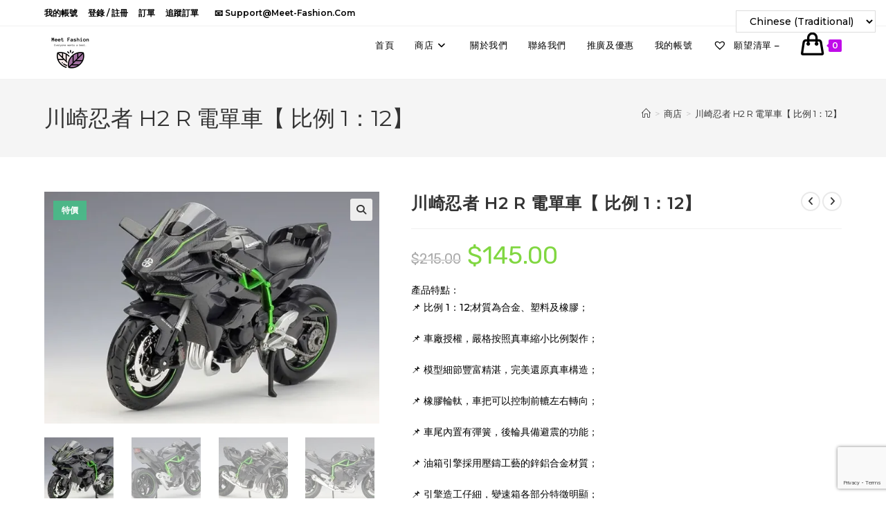

--- FILE ---
content_type: text/html; charset=UTF-8
request_url: https://meet-fashion.com/product/kawasaki-ninja-h2-r/
body_size: 58003
content:
<!DOCTYPE html><html class="html" lang="zh-TW"><head><meta charset="UTF-8"><link rel="profile" href="https://gmpg.org/xfn/11"><meta name='robots' content='index, follow, max-image-preview:large, max-snippet:-1, max-video-preview:-1' /><meta name="viewport" content="width=device-width, initial-scale=1"><script>window._wca = window._wca || [];</script> <link media="all" href="https://meet-fashion.com/wp-content/cache/autoptimize/css/autoptimize_15bc9af816eb3d7a0449ecf6bb8e4af9.css" rel="stylesheet"><title>川崎忍者 H2 R 電單車【 比例 1：12】 - Meet Fashion 生活百貨</title><meta name="description" content="川崎忍者 H2 R (Kawasaki Ninja H2 R) 的比例為 1：12 ；材質為合金、塑料及橡膠；由車廠授權，嚴格按照真車縮小比例製作，還原真車構造。車把可控制前轆轉向；內置彈簧，後輪避震的功能； 油箱引擎採用鋅鋁合金，變速箱特徵明顯； 精美開窗彩盒包裝，防塵又能防摔。" /><link rel="canonical" href="https://meet-fashion.com/product/kawasaki-ninja-h2-r/" /><meta property="og:locale" content="zh_TW" /><meta property="og:type" content="article" /><meta property="og:title" content="川崎忍者 H2 R 電單車【 比例 1：12】 - Meet Fashion 生活百貨" /><meta property="og:description" content="川崎忍者 H2 R (Kawasaki Ninja H2 R) 的比例為 1：12 ；材質為合金、塑料及橡膠；由車廠授權，嚴格按照真車縮小比例製作，還原真車構造。車把可控制前轆轉向；內置彈簧，後輪避震的功能； 油箱引擎採用鋅鋁合金，變速箱特徵明顯； 精美開窗彩盒包裝，防塵又能防摔。" /><meta property="og:url" content="https://meet-fashion.com/product/kawasaki-ninja-h2-r/" /><meta property="og:site_name" content="Meet Fashion 生活百貨" /><meta property="article:publisher" content="https://www.facebook.com/meetfashionhk/" /><meta property="article:modified_time" content="2022-07-12T09:07:13+00:00" /><meta property="og:image" content="https://meet-fashion.com/wp-content/uploads/2021/02/F09FCE77-F5E8-428E-ACF8-732140E4CAA2.jpeg" /><meta property="og:image:width" content="748" /><meta property="og:image:height" content="518" /><meta property="og:image:type" content="image/jpeg" /><meta name="twitter:card" content="summary_large_image" /><meta name="twitter:site" content="@MEETFASHION2" /> <script type="application/ld+json" class="yoast-schema-graph">{"@context":"https://schema.org","@graph":[{"@type":"WebPage","@id":"https://meet-fashion.com/product/kawasaki-ninja-h2-r/","url":"https://meet-fashion.com/product/kawasaki-ninja-h2-r/","name":"川崎忍者 H2 R 電單車【 比例 1：12】 - Meet Fashion 生活百貨","isPartOf":{"@id":"https://meet-fashion.com/#website"},"primaryImageOfPage":{"@id":"https://meet-fashion.com/product/kawasaki-ninja-h2-r/#primaryimage"},"image":{"@id":"https://meet-fashion.com/product/kawasaki-ninja-h2-r/#primaryimage"},"thumbnailUrl":"https://i0.wp.com/meet-fashion.com/wp-content/uploads/2021/02/F09FCE77-F5E8-428E-ACF8-732140E4CAA2.jpeg?fit=748%2C518&ssl=1","datePublished":"2021-02-20T15:23:30+00:00","dateModified":"2022-07-12T09:07:13+00:00","description":"川崎忍者 H2 R (Kawasaki Ninja H2 R) 的比例為 1：12 ；材質為合金、塑料及橡膠；由車廠授權，嚴格按照真車縮小比例製作，還原真車構造。車把可控制前轆轉向；內置彈簧，後輪避震的功能； 油箱引擎採用鋅鋁合金，變速箱特徵明顯； 精美開窗彩盒包裝，防塵又能防摔。","breadcrumb":{"@id":"https://meet-fashion.com/product/kawasaki-ninja-h2-r/#breadcrumb"},"inLanguage":"zh-TW","potentialAction":[{"@type":"ReadAction","target":["https://meet-fashion.com/product/kawasaki-ninja-h2-r/"]}]},{"@type":"ImageObject","inLanguage":"zh-TW","@id":"https://meet-fashion.com/product/kawasaki-ninja-h2-r/#primaryimage","url":"https://i0.wp.com/meet-fashion.com/wp-content/uploads/2021/02/F09FCE77-F5E8-428E-ACF8-732140E4CAA2.jpeg?fit=748%2C518&ssl=1","contentUrl":"https://i0.wp.com/meet-fashion.com/wp-content/uploads/2021/02/F09FCE77-F5E8-428E-ACF8-732140E4CAA2.jpeg?fit=748%2C518&ssl=1","width":748,"height":518,"caption":"川崎忍者 H2 R"},{"@type":"BreadcrumbList","@id":"https://meet-fashion.com/product/kawasaki-ninja-h2-r/#breadcrumb","itemListElement":[{"@type":"ListItem","position":1,"name":"首頁","item":"https://meet-fashion.com/"},{"@type":"ListItem","position":2,"name":"商店","item":"https://meet-fashion.com/"},{"@type":"ListItem","position":3,"name":"川崎忍者 H2 R 電單車【 比例 1：12】"}]},{"@type":"WebSite","@id":"https://meet-fashion.com/#website","url":"https://meet-fashion.com/","name":"Meet Fashion 生活百貨","description":"Meet fashion 目標為顧客提供價廉物美的貨品，為香港人加油，支持香港人，重視商譽，所賣之貨物皆優質之選。","publisher":{"@id":"https://meet-fashion.com/#organization"},"potentialAction":[{"@type":"SearchAction","target":{"@type":"EntryPoint","urlTemplate":"https://meet-fashion.com/?s={search_term_string}"},"query-input":{"@type":"PropertyValueSpecification","valueRequired":true,"valueName":"search_term_string"}}],"inLanguage":"zh-TW"},{"@type":"Organization","@id":"https://meet-fashion.com/#organization","name":"Meet Fashion 生活百貨","url":"https://meet-fashion.com/","logo":{"@type":"ImageObject","inLanguage":"zh-TW","@id":"https://meet-fashion.com/#/schema/logo/image/","url":"https://i1.wp.com/meet-fashion.com/wp-content/uploads/2020/03/Icon-App-83.5x83.5@2x.png?fit=167%2C167&ssl=1","contentUrl":"https://i1.wp.com/meet-fashion.com/wp-content/uploads/2020/03/Icon-App-83.5x83.5@2x.png?fit=167%2C167&ssl=1","width":167,"height":167,"caption":"Meet Fashion 生活百貨"},"image":{"@id":"https://meet-fashion.com/#/schema/logo/image/"},"sameAs":["https://www.facebook.com/meetfashionhk/","https://x.com/MEETFASHION2","https://www.instagram.com/fashion.meet/","https://www.linkedin.com/in/meet-fashion-a933221aa/","https://www.pinterest.com/meet_fashion_hk/"]}]}</script> <link rel='dns-prefetch' href='//stats.wp.com' /><link rel='dns-prefetch' href='//fonts.googleapis.com' /><link rel='preconnect' href='//i0.wp.com' /><link rel='preconnect' href='//c0.wp.com' /><link rel="alternate" type="application/rss+xml" title="訂閱《Meet Fashion 生活百貨》&raquo; 資訊提供" href="https://meet-fashion.com/feed/" /><link rel="alternate" type="application/rss+xml" title="訂閱《Meet Fashion 生活百貨》&raquo; 留言的資訊提供" href="https://meet-fashion.com/comments/feed/" /><link rel="alternate" type="application/rss+xml" title="訂閱《Meet Fashion 生活百貨 》&raquo;〈川崎忍者 H2 R 電單車【 比例 1：12】〉留言的資訊提供" href="https://meet-fashion.com/product/kawasaki-ninja-h2-r/feed/" /><link rel="alternate" title="oEmbed (JSON)" type="application/json+oembed" href="https://meet-fashion.com/wp-json/oembed/1.0/embed?url=https%3A%2F%2Fmeet-fashion.com%2Fproduct%2Fkawasaki-ninja-h2-r%2F" /><link rel="alternate" title="oEmbed (XML)" type="text/xml+oembed" href="https://meet-fashion.com/wp-json/oembed/1.0/embed?url=https%3A%2F%2Fmeet-fashion.com%2Fproduct%2Fkawasaki-ninja-h2-r%2F&#038;format=xml" /><link rel='stylesheet' id='dashicons-css' href='https://meet-fashion.com/wp-includes/css/dashicons.min.css?ver=6.9' media='all' /><link rel='preload' as='font' type='font/woff2' crossorigin='anonymous' id='tinvwl-webfont-font-css' href='https://meet-fashion.com/wp-content/plugins/ti-woocommerce-wishlist/assets/fonts/tinvwl-webfont.woff2?ver=xu2uyi' media='all' /><link rel='stylesheet' id='oceanwp-google-font-montserrat-css' href='//fonts.googleapis.com/css?family=Montserrat%3A100%2C200%2C300%2C400%2C500%2C600%2C700%2C800%2C900%2C100i%2C200i%2C300i%2C400i%2C500i%2C600i%2C700i%2C800i%2C900i&#038;subset=latin&#038;display=swap&#038;ver=6.9' media='all' /><link rel='stylesheet' id='oceanwp-google-font-rubik-css' href='//fonts.googleapis.com/css?family=Rubik%3A100%2C200%2C300%2C400%2C500%2C600%2C700%2C800%2C900%2C100i%2C200i%2C300i%2C400i%2C500i%2C600i%2C700i%2C800i%2C900i&#038;subset=latin&#038;display=swap&#038;ver=6.9' media='all' /> <script type="text/template" id="tmpl-variation-template"><div class="woocommerce-variation-description">{{{ data.variation.variation_description }}}</div>
	<div class="woocommerce-variation-price">{{{ data.variation.price_html }}}</div>
	<div class="woocommerce-variation-availability">{{{ data.variation.availability_html }}}</div></script> <script type="text/template" id="tmpl-unavailable-variation-template"><p role="alert">抱歉，此商品已下架，請選擇不同的組合</p></script> <script src="https://meet-fashion.com/wp-includes/js/jquery/jquery.min.js?ver=3.7.1" id="jquery-core-js"></script> <script id="wc-add-to-cart-js-extra">var wc_add_to_cart_params = {"ajax_url":"/wp-admin/admin-ajax.php","wc_ajax_url":"/?wc-ajax=%%endpoint%%","i18n_view_cart":"\u67e5\u770b\u8cfc\u7269\u8eca","cart_url":"https://meet-fashion.com/checkout/","is_cart":"","cart_redirect_after_add":"no"};
//# sourceURL=wc-add-to-cart-js-extra</script> <script id="wc-single-product-js-extra">var wc_single_product_params = {"i18n_required_rating_text":"\u8acb\u9078\u64c7\u8a55\u5206","i18n_rating_options":["1 \u661f (\u5171 5 \u661f)","2 \u661f (\u5171 5 \u661f)","3 \u661f (\u5171 5 \u661f)","4 \u661f (\u5171 5 \u661f)","5 \u661f (\u5171 5 \u661f)"],"i18n_product_gallery_trigger_text":"\u6aa2\u8996\u5168\u87a2\u5e55\u5716\u5eab","review_rating_required":"yes","flexslider":{"rtl":false,"animation":"slide","smoothHeight":true,"directionNav":false,"controlNav":"thumbnails","slideshow":false,"animationSpeed":500,"animationLoop":false,"allowOneSlide":false},"zoom_enabled":"1","zoom_options":[],"photoswipe_enabled":"1","photoswipe_options":{"shareEl":false,"closeOnScroll":false,"history":false,"hideAnimationDuration":0,"showAnimationDuration":0},"flexslider_enabled":"1"};
//# sourceURL=wc-single-product-js-extra</script> <script id="woocommerce-js-extra">var woocommerce_params = {"ajax_url":"/wp-admin/admin-ajax.php","wc_ajax_url":"/?wc-ajax=%%endpoint%%","i18n_password_show":"\u986f\u793a\u5bc6\u78bc","i18n_password_hide":"\u96b1\u85cf\u5bc6\u78bc"};
//# sourceURL=woocommerce-js-extra</script> <script id="wt-smart-coupon-for-woo-js-extra">var WTSmartCouponOBJ = {"ajaxurl":"https://meet-fashion.com/wp-admin/admin-ajax.php","wc_ajax_url":"https://meet-fashion.com/?wc-ajax=","nonces":{"public":"bcd607f529","apply_coupon":"b27f5f6ac9"},"labels":{"please_wait":"Please wait...","choose_variation":"Please choose a variation","error":"Error !!!"},"shipping_method":[],"payment_method":"","is_cart":""};
//# sourceURL=wt-smart-coupon-for-woo-js-extra</script> <script id="wp-util-js-extra">var _wpUtilSettings = {"ajax":{"url":"/wp-admin/admin-ajax.php"}};
//# sourceURL=wp-util-js-extra</script> <script src="https://stats.wp.com/s-202603.js" id="woocommerce-analytics-js" defer data-wp-strategy="defer"></script> <script id="wc-add-to-cart-variation-js-extra">var wc_add_to_cart_variation_params = {"wc_ajax_url":"/?wc-ajax=%%endpoint%%","i18n_no_matching_variations_text":"\u5f88\u62b1\u6b49\uff0c\u6c92\u6709\u5546\u54c1\u7b26\u5408\u60a8\u7684\u9078\u64c7\uff0c\u8acb\u91cd\u65b0\u9078\u64c7\u5176\u4ed6\u7d44\u5408\u3002","i18n_make_a_selection_text":"\u8acb\u5148\u9078\u53d6\u4efb\u4e00\u5546\u54c1\u9805\u9078\u518d\u52a0\u5546\u54c1\u9032\u8cfc\u7269\u8eca","i18n_unavailable_text":"\u62b1\u6b49\uff0c\u6b64\u5546\u54c1\u5df2\u4e0b\u67b6\uff0c\u8acb\u9078\u64c7\u4e0d\u540c\u7684\u7d44\u5408","i18n_reset_alert_text":"\u9078\u53d6\u9805\u76ee\u5df2\u91cd\u8a2d\u3002 \u5fc5\u9808\u5148\u9078\u53d6\u5546\u54c1\u9078\u9805\uff0c\u624d\u80fd\u52a0\u5165\u8cfc\u7269\u8eca\u3002","woo_variation_swatches_ajax_variation_threshold_min":"30","woo_variation_swatches_ajax_variation_threshold_max":"100","woo_variation_swatches_total_children":{}};
//# sourceURL=wc-add-to-cart-variation-js-extra</script> <link rel="https://api.w.org/" href="https://meet-fashion.com/wp-json/" /><link rel="alternate" title="JSON" type="application/json" href="https://meet-fashion.com/wp-json/wp/v2/product/3555" /><link rel="EditURI" type="application/rsd+xml" title="RSD" href="https://meet-fashion.com/xmlrpc.php?rsd" /><meta name="generator" content="WordPress 6.9" /><meta name="generator" content="WooCommerce 10.4.3" /> <script type="text/javascript">( function () {
                window.lae_fs = { can_use_premium_code: false};
            } )();</script>  <script async src="https://www.googletagmanager.com/gtag/js?id=UA-179792222-1"></script> <script>window.dataLayer = window.dataLayer || [];
  function gtag(){dataLayer.push(arguments);}
  gtag('js', new Date());

  gtag('config', 'UA-179792222-1');</script> <script>document.documentElement.className = document.documentElement.className.replace('no-js', 'js');</script> <noscript><style>.woocommerce-product-gallery{ opacity: 1 !important; }</style></noscript><meta name="generator" content="Elementor 3.34.1; features: additional_custom_breakpoints; settings: css_print_method-external, google_font-enabled, font_display-auto"> <script  type="text/javascript">!function(f,b,e,v,n,t,s){if(f.fbq)return;n=f.fbq=function(){n.callMethod?
					n.callMethod.apply(n,arguments):n.queue.push(arguments)};if(!f._fbq)f._fbq=n;
					n.push=n;n.loaded=!0;n.version='2.0';n.queue=[];t=b.createElement(e);t.async=!0;
					t.src=v;s=b.getElementsByTagName(e)[0];s.parentNode.insertBefore(t,s)}(window,
					document,'script','https://connect.facebook.net/en_US/fbevents.js');</script>  <script  type="text/javascript">fbq('init', '650582229078658', {}, {
    "agent": "woocommerce-10.4.3-1.11.4"
});

				fbq( 'track', 'PageView', {
    "source": "woocommerce",
    "version": "10.4.3",
    "pluginVersion": "1.11.4"
} );

				document.addEventListener( 'DOMContentLoaded', function() {
					jQuery && jQuery( function( $ ) {
						// insert placeholder for events injected when a product is added to the cart through AJAX
						$( document.body ).append( '<div class=\"wc-facebook-pixel-event-placeholder\"></div>' );
					} );
				}, false );</script>  <script>var sticky_header_style = "";</script> <link rel="icon" href="https://i0.wp.com/meet-fashion.com/wp-content/uploads/2020/03/cropped-MeetFashion.jpg?fit=32%2C32&#038;ssl=1" sizes="32x32" /><link rel="icon" href="https://i0.wp.com/meet-fashion.com/wp-content/uploads/2020/03/cropped-MeetFashion.jpg?fit=192%2C192&#038;ssl=1" sizes="192x192" /><link rel="apple-touch-icon" href="https://i0.wp.com/meet-fashion.com/wp-content/uploads/2020/03/cropped-MeetFashion.jpg?fit=180%2C180&#038;ssl=1" /><meta name="msapplication-TileImage" content="https://i0.wp.com/meet-fashion.com/wp-content/uploads/2020/03/cropped-MeetFashion.jpg?fit=270%2C270&#038;ssl=1" /></head><body data-rsssl=1 class="wp-singular product-template-default single single-product postid-3555 wp-custom-logo wp-embed-responsive wp-theme-oceanwp theme-oceanwp woocommerce woocommerce-page woocommerce-no-js woo-variation-swatches wvs-behavior-blur wvs-theme-oceanwp wvs-show-label wvs-tooltip tinvwl-theme-style oceanwp-theme dropdown-mobile default-breakpoint content-full-width content-max-width has-topbar has-breadcrumbs has-grid-list account-original-style elementor-default elementor-kit-65" itemscope="itemscope" itemtype="https://schema.org/WebPage"> <script>var div = document.createElement('div');
  div.className = 'fb-customerchat';
  div.setAttribute('page_id', '107339084212269');
  div.setAttribute('ref', '');
  document.body.appendChild(div);
  window.fbMessengerPlugins = window.fbMessengerPlugins || {
    init: function () {
      FB.init({
        appId            : '1678638095724206',
        autoLogAppEvents : true,
        xfbml            : true,
        version          : 'v3.3'
      });
    }, callable: []
  };
  window.fbAsyncInit = window.fbAsyncInit || function () {
    window.fbMessengerPlugins.callable.forEach(function (item) { item(); });
    window.fbMessengerPlugins.init();
  };
  setTimeout(function () {
    (function (d, s, id) {
      var js, fjs = d.getElementsByTagName(s)[0];
      if (d.getElementById(id)) { return; }
      js = d.createElement(s);
      js.id = id;
      js.src = "//connect.facebook.net/en_US/sdk/xfbml.customerchat.js";
      fjs.parentNode.insertBefore(js, fjs);
    }(document, 'script', 'facebook-jssdk'));
  }, 0);</script> <div id="outer-wrap" class="site clr"> <a class="skip-link screen-reader-text" href="#main">Skip to content</a><div id="wrap" class="clr"><div id="top-bar-wrap" class="clr"><div id="top-bar" class="clr container"><div id="top-bar-inner" class="clr"><div id="top-bar-content" class="clr has-content top-bar-left"><div id="top-bar-nav" class="navigation clr"><ul id="menu-%e9%a0%82%e9%83%a8%e6%b8%85%e5%96%ae" class="top-bar-menu dropdown-menu sf-menu"><li id="menu-item-346" class="menu-item menu-item-type-post_type menu-item-object-page menu-item-346"><a href="https://meet-fashion.com/my-account/" class="menu-link">我的帳號</a></li><li id="menu-item-347" class="menu-item menu-item-type-post_type menu-item-object-page menu-item-347"><a href="https://meet-fashion.com/my-account/" class="menu-link">登錄 / 註冊</a></li><li id="menu-item-348" class="menu-item menu-item-type-custom menu-item-object-custom menu-item-348"><a href="https://meet-fashion.com/my-account/orders/" class="menu-link">訂單</a></li><li id="menu-item-351" class="menu-item menu-item-type-post_type menu-item-object-page menu-item-351"><a href="https://meet-fashion.com/%e8%bf%bd%e8%b9%a4%e8%a8%82%e5%96%ae/" class="menu-link">追蹤訂單</a></li></ul></div> <span class="topbar-content"> 📧 support@meet-fashion.com </span></div></div></div></div><header id="site-header" class="minimal-header clr" data-height="55" itemscope="itemscope" itemtype="https://schema.org/WPHeader" role="banner"><div id="site-header-inner" class="clr container"><div id="site-logo" class="clr" itemscope itemtype="https://schema.org/Brand" ><div id="site-logo-inner" class="clr"> <a href="https://meet-fashion.com/" class="custom-logo-link" rel="home"><noscript><img width="76" height="76" src="https://i0.wp.com/meet-fashion.com/wp-content/uploads/2020/03/cropped-Icon-App-76x76%401x-2.png?fit=76%2C76&amp;ssl=1" class="custom-logo" alt="Meet Fashion 生活百貨" decoding="async" data-attachment-id="386" data-permalink="https://meet-fashion.com/?attachment_id=386" data-orig-file="https://i0.wp.com/meet-fashion.com/wp-content/uploads/2020/03/cropped-Icon-App-76x76%401x-2.png?fit=76%2C76&amp;ssl=1" data-orig-size="76,76" data-comments-opened="1" data-image-meta="{&quot;aperture&quot;:&quot;0&quot;,&quot;credit&quot;:&quot;&quot;,&quot;camera&quot;:&quot;&quot;,&quot;caption&quot;:&quot;&quot;,&quot;created_timestamp&quot;:&quot;0&quot;,&quot;copyright&quot;:&quot;&quot;,&quot;focal_length&quot;:&quot;0&quot;,&quot;iso&quot;:&quot;0&quot;,&quot;shutter_speed&quot;:&quot;0&quot;,&quot;title&quot;:&quot;&quot;,&quot;orientation&quot;:&quot;0&quot;}" data-image-title="cropped-Icon-App-76&amp;#215;76@1x-2.png" data-image-description="&lt;p&gt;https://meet-fashion.com/wp-content/uploads/2020/03/cropped-Icon-App-76&amp;#215;76@1x-2.png&lt;/p&gt;
" data-image-caption="" data-medium-file="https://i0.wp.com/meet-fashion.com/wp-content/uploads/2020/03/cropped-Icon-App-76x76%401x-2.png?fit=76%2C76&amp;ssl=1" data-large-file="https://i0.wp.com/meet-fashion.com/wp-content/uploads/2020/03/cropped-Icon-App-76x76%401x-2.png?fit=76%2C76&amp;ssl=1" srcset="https://i0.wp.com/meet-fashion.com/wp-content/uploads/2020/03/cropped-Icon-App-76x76%401x-2.png?fit=76%2C76&amp;ssl=1 1x, https://meet-fashion.com/wp-content/uploads/2020/03/Icon-App-83.5x83.5@2x.png 2x" /></noscript><img width="76" height="76" src='data:image/svg+xml,%3Csvg%20xmlns=%22http://www.w3.org/2000/svg%22%20viewBox=%220%200%2076%2076%22%3E%3C/svg%3E' data-src="https://i0.wp.com/meet-fashion.com/wp-content/uploads/2020/03/cropped-Icon-App-76x76%401x-2.png?fit=76%2C76&amp;ssl=1" class="lazyload custom-logo" alt="Meet Fashion 生活百貨" decoding="async" data-attachment-id="386" data-permalink="https://meet-fashion.com/?attachment_id=386" data-orig-file="https://i0.wp.com/meet-fashion.com/wp-content/uploads/2020/03/cropped-Icon-App-76x76%401x-2.png?fit=76%2C76&amp;ssl=1" data-orig-size="76,76" data-comments-opened="1" data-image-meta="{&quot;aperture&quot;:&quot;0&quot;,&quot;credit&quot;:&quot;&quot;,&quot;camera&quot;:&quot;&quot;,&quot;caption&quot;:&quot;&quot;,&quot;created_timestamp&quot;:&quot;0&quot;,&quot;copyright&quot;:&quot;&quot;,&quot;focal_length&quot;:&quot;0&quot;,&quot;iso&quot;:&quot;0&quot;,&quot;shutter_speed&quot;:&quot;0&quot;,&quot;title&quot;:&quot;&quot;,&quot;orientation&quot;:&quot;0&quot;}" data-image-title="cropped-Icon-App-76&amp;#215;76@1x-2.png" data-image-description="&lt;p&gt;https://meet-fashion.com/wp-content/uploads/2020/03/cropped-Icon-App-76&amp;#215;76@1x-2.png&lt;/p&gt;
" data-image-caption="" data-medium-file="https://i0.wp.com/meet-fashion.com/wp-content/uploads/2020/03/cropped-Icon-App-76x76%401x-2.png?fit=76%2C76&amp;ssl=1" data-large-file="https://i0.wp.com/meet-fashion.com/wp-content/uploads/2020/03/cropped-Icon-App-76x76%401x-2.png?fit=76%2C76&amp;ssl=1" data-srcset="https://i0.wp.com/meet-fashion.com/wp-content/uploads/2020/03/cropped-Icon-App-76x76%401x-2.png?fit=76%2C76&amp;ssl=1 1x, https://meet-fashion.com/wp-content/uploads/2020/03/Icon-App-83.5x83.5@2x.png 2x" /></a></div></div><div id="site-navigation-wrap" class="clr"><nav id="site-navigation" class="navigation main-navigation clr" itemscope="itemscope" itemtype="https://schema.org/SiteNavigationElement" role="navigation" ><ul id="menu-%e4%b8%bb%e8%a6%81" class="main-menu dropdown-menu sf-menu"><li id="menu-item-296" class="menu-item menu-item-type-post_type menu-item-object-page menu-item-296"><a href="https://meet-fashion.com/home/" class="menu-link"><span class="text-wrap">首頁</span></a></li><li id="menu-item-297" class="menu-item menu-item-type-post_type menu-item-object-page menu-item-home menu-item-has-children current_page_parent dropdown menu-item-297"><a href="https://meet-fashion.com/" class="menu-link"><span class="text-wrap">商店<i class="nav-arrow fa fa-angle-down" aria-hidden="true" role="img"></i></span></a><ul class="sub-menu"><li id="menu-item-302" class="menu-item menu-item-type-taxonomy menu-item-object-product_cat current-product-ancestor menu-item-has-children dropdown menu-item-302"><a href="https://meet-fashion.com/product-category/housewares/" class="menu-link"><span class="text-wrap">家品傢俬<i class="nav-arrow fa fa-angle-right" aria-hidden="true" role="img"></i></span></a><ul class="sub-menu"><li id="menu-item-3978" class="menu-item menu-item-type-taxonomy menu-item-object-product_cat current-product-ancestor current-menu-parent current-product-parent menu-item-has-children dropdown menu-item-3978"><a href="https://meet-fashion.com/product-category/housewares/%e5%ae%a4%e5%85%a7%e4%bd%88%e7%bd%ae/" class="menu-link"><span class="text-wrap">室內佈置<i class="nav-arrow fa fa-angle-right" aria-hidden="true" role="img"></i></span></a><ul class="sub-menu"><li id="menu-item-3979" class="menu-item menu-item-type-taxonomy menu-item-object-product_cat menu-item-3979"><a href="https://meet-fashion.com/product-category/housewares/%e5%ae%a4%e5%85%a7%e4%bd%88%e7%bd%ae/%e5%ae%b6%e5%b1%85%e6%93%ba%e8%a8%ad/%e7%89%86%e9%a3%be/" class="menu-link"><span class="text-wrap">牆飾</span></a></li><li id="menu-item-3980" class="menu-item menu-item-type-taxonomy menu-item-object-product_cat menu-item-3980"><a href="https://meet-fashion.com/product-category/housewares/%e5%ae%a4%e5%85%a7%e4%bd%88%e7%bd%ae/%e5%ae%b6%e5%b1%85%e6%93%ba%e8%a8%ad/%e7%89%86%e6%af%af/" class="menu-link"><span class="text-wrap">牆毯</span></a></li><li id="menu-item-3981" class="menu-item menu-item-type-taxonomy menu-item-object-product_cat menu-item-3981"><a href="https://meet-fashion.com/product-category/housewares/%e5%ae%a4%e5%85%a7%e4%bd%88%e7%bd%ae/%e5%ae%b6%e5%b1%85%e6%93%ba%e8%a8%ad/%e8%83%8c%e6%99%af%e5%b8%83/" class="menu-link"><span class="text-wrap">背景布</span></a></li><li id="menu-item-4030" class="menu-item menu-item-type-taxonomy menu-item-object-product_cat menu-item-4030"><a href="https://meet-fashion.com/product-category/housewares/%e5%ae%a4%e5%85%a7%e4%bd%88%e7%bd%ae/%e5%ae%b6%e5%b1%85%e6%93%ba%e8%a8%ad/%e9%8f%a1%e9%9d%a2%e8%b2%bc%e7%b4%99/" class="menu-link"><span class="text-wrap">鏡面貼紙</span></a></li></ul></li><li id="menu-item-609" class="menu-item menu-item-type-taxonomy menu-item-object-product_cat menu-item-has-children dropdown menu-item-609"><a href="https://meet-fashion.com/product-category/housewares/%e5%84%b2%e7%89%a9%e6%94%b6%e7%b4%8d/" class="menu-link"><span class="text-wrap">儲物收納<i class="nav-arrow fa fa-angle-right" aria-hidden="true" role="img"></i></span></a><ul class="sub-menu"><li id="menu-item-4032" class="menu-item menu-item-type-taxonomy menu-item-object-product_cat menu-item-4032"><a href="https://meet-fashion.com/product-category/housewares/%e5%84%b2%e7%89%a9%e6%94%b6%e7%b4%8d/%e8%b3%bc%e7%89%a9%e8%a2%8b/" class="menu-link"><span class="text-wrap">購物袋</span></a></li><li id="menu-item-610" class="menu-item menu-item-type-taxonomy menu-item-object-product_cat menu-item-610"><a href="https://meet-fashion.com/product-category/housewares/%e5%84%b2%e7%89%a9%e6%94%b6%e7%b4%8d/%e6%8e%9b%e6%9e%b6/" class="menu-link"><span class="text-wrap">掛架</span></a></li><li id="menu-item-614" class="menu-item menu-item-type-taxonomy menu-item-object-product_cat menu-item-614"><a href="https://meet-fashion.com/product-category/housewares/%e5%84%b2%e7%89%a9%e6%94%b6%e7%b4%8d/%e8%a1%a3%e6%9e%b6/" class="menu-link"><span class="text-wrap">衣架</span></a></li><li id="menu-item-616" class="menu-item menu-item-type-taxonomy menu-item-object-product_cat menu-item-616"><a href="https://meet-fashion.com/product-category/housewares/%e5%84%b2%e7%89%a9%e6%94%b6%e7%b4%8d/%e9%9e%8b%e6%9e%b6/" class="menu-link"><span class="text-wrap">鞋架</span></a></li><li id="menu-item-615" class="menu-item menu-item-type-taxonomy menu-item-object-product_cat menu-item-615"><a href="https://meet-fashion.com/product-category/housewares/%e5%84%b2%e7%89%a9%e6%94%b6%e7%b4%8d/%e8%a4%b2%e6%9e%b6/" class="menu-link"><span class="text-wrap">褲架</span></a></li><li id="menu-item-613" class="menu-item menu-item-type-taxonomy menu-item-object-product_cat menu-item-613"><a href="https://meet-fashion.com/product-category/housewares/%e5%84%b2%e7%89%a9%e6%94%b6%e7%b4%8d/%e5%8f%a3%e7%bd%a9%e7%9b%92/" class="menu-link"><span class="text-wrap">口罩盒</span></a></li></ul></li><li id="menu-item-304" class="menu-item menu-item-type-taxonomy menu-item-object-product_cat menu-item-has-children dropdown menu-item-304"><a href="https://meet-fashion.com/product-category/housewares/kitchenware/" class="menu-link"><span class="text-wrap">廚具<i class="nav-arrow fa fa-angle-right" aria-hidden="true" role="img"></i></span></a><ul class="sub-menu"><li id="menu-item-619" class="menu-item menu-item-type-taxonomy menu-item-object-product_cat menu-item-has-children dropdown menu-item-619"><a href="https://meet-fashion.com/product-category/housewares/%e7%85%ae%e9%a3%9f%e6%a8%a1%e5%85%b7/" class="menu-link"><span class="text-wrap">煮食模具<i class="nav-arrow fa fa-angle-right" aria-hidden="true" role="img"></i></span></a><ul class="sub-menu"><li id="menu-item-4024" class="menu-item menu-item-type-taxonomy menu-item-object-product_cat menu-item-4024"><a href="https://meet-fashion.com/product-category/housewares/kitchenware/%e8%9b%8b%e7%b3%95%e6%a8%a1/" class="menu-link"><span class="text-wrap">蛋糕模</span></a></li><li id="menu-item-3997" class="menu-item menu-item-type-taxonomy menu-item-object-product_cat menu-item-3997"><a href="https://meet-fashion.com/product-category/housewares/kitchenware/%e5%b8%83%e7%94%b8%e6%a8%a1/" class="menu-link"><span class="text-wrap">布甸模</span></a></li></ul></li><li id="menu-item-4016" class="menu-item menu-item-type-taxonomy menu-item-object-product_cat menu-item-has-children dropdown menu-item-4016"><a href="https://meet-fashion.com/product-category/housewares/kitchenware/%e7%83%98%e7%84%99%e5%a5%97%e8%a3%9d/" class="menu-link"><span class="text-wrap">烘焙套裝<i class="nav-arrow fa fa-angle-right" aria-hidden="true" role="img"></i></span></a><ul class="sub-menu"><li id="menu-item-4015" class="menu-item menu-item-type-taxonomy menu-item-object-product_cat menu-item-4015"><a href="https://meet-fashion.com/product-category/housewares/kitchenware/%e7%83%98%e7%84%99%e5%a2%8a/" class="menu-link"><span class="text-wrap">烘焙墊</span></a></li><li id="menu-item-4018" class="menu-item menu-item-type-taxonomy menu-item-object-product_cat menu-item-4018"><a href="https://meet-fashion.com/product-category/housewares/kitchenware/%e7%83%98%e7%84%99%e7%b4%99%e6%9d%af/" class="menu-link"><span class="text-wrap">烘焙紙杯</span></a></li><li id="menu-item-4037" class="menu-item menu-item-type-taxonomy menu-item-object-product_cat menu-item-4037"><a href="https://meet-fashion.com/product-category/housewares/kitchenware/%e9%ba%b5%e7%b2%89%e7%af%a9/" class="menu-link"><span class="text-wrap">麵粉篩</span></a></li><li id="menu-item-4017" class="menu-item menu-item-type-taxonomy menu-item-object-product_cat menu-item-4017"><a href="https://meet-fashion.com/product-category/housewares/kitchenware/%e7%83%98%e7%84%99%e7%b4%99/" class="menu-link"><span class="text-wrap">烘焙紙</span></a></li><li id="menu-item-4019" class="menu-item menu-item-type-taxonomy menu-item-object-product_cat menu-item-4019"><a href="https://meet-fashion.com/product-category/housewares/kitchenware/%e7%83%a4%e7%9b%a4/" class="menu-link"><span class="text-wrap">烤盤</span></a></li><li id="menu-item-3998" class="menu-item menu-item-type-taxonomy menu-item-object-product_cat menu-item-3998"><a href="https://meet-fashion.com/product-category/housewares/kitchenware/%e6%89%93%e8%9b%8b%e5%99%a8/" class="menu-link"><span class="text-wrap">打蛋器</span></a></li><li id="menu-item-4013" class="menu-item menu-item-type-taxonomy menu-item-object-product_cat menu-item-4013"><a href="https://meet-fashion.com/product-category/housewares/kitchenware/%e6%9c%88%e9%a4%85%e6%a8%a1/" class="menu-link"><span class="text-wrap">月餅模</span></a></li><li id="menu-item-3994" class="menu-item menu-item-type-taxonomy menu-item-object-product_cat menu-item-3994"><a href="https://meet-fashion.com/product-category/housewares/kitchenware/%e5%88%86%e9%85%8d%e5%99%a8/" class="menu-link"><span class="text-wrap">分配器</span></a></li><li id="menu-item-4023" class="menu-item menu-item-type-taxonomy menu-item-object-product_cat menu-item-4023"><a href="https://meet-fashion.com/product-category/housewares/kitchenware/%e8%9b%8b%e7%b3%95%e5%88%ae%e6%9d%bf/" class="menu-link"><span class="text-wrap">蛋糕刮板</span></a></li><li id="menu-item-4021" class="menu-item menu-item-type-taxonomy menu-item-object-product_cat menu-item-4021"><a href="https://meet-fashion.com/product-category/housewares/kitchenware/%e7%b3%95%e9%a4%85%e6%8e%83/" class="menu-link"><span class="text-wrap">糕餅掃</span></a></li><li id="menu-item-4038" class="menu-item menu-item-type-taxonomy menu-item-object-product_cat menu-item-4038"><a href="https://meet-fashion.com/product-category/housewares/kitchenware/%e8%9b%8b%e9%bb%83%e5%88%86%e9%9b%a2%e5%99%a8/" class="menu-link"><span class="text-wrap">蛋黃分離器</span></a></li><li id="menu-item-3995" class="menu-item menu-item-type-taxonomy menu-item-object-product_cat menu-item-3995"><a href="https://meet-fashion.com/product-category/housewares/kitchenware/%e5%88%87%e5%8c%85%e5%99%a8/" class="menu-link"><span class="text-wrap">切包器</span></a></li></ul></li><li id="menu-item-4012" class="menu-item menu-item-type-taxonomy menu-item-object-product_cat menu-item-has-children dropdown menu-item-4012"><a href="https://meet-fashion.com/product-category/housewares/kitchenware/%e6%94%aa%e6%8b%8c%e5%99%a8/" class="menu-link"><span class="text-wrap">攪拌器<i class="nav-arrow fa fa-angle-right" aria-hidden="true" role="img"></i></span></a><ul class="sub-menu"><li id="menu-item-4014" class="menu-item menu-item-type-taxonomy menu-item-object-product_cat menu-item-4014"><a href="https://meet-fashion.com/product-category/housewares/kitchenware/%e6%a6%a8%e6%b1%81%e6%9d%af/" class="menu-link"><span class="text-wrap">榨汁杯</span></a></li></ul></li><li id="menu-item-3999" class="menu-item menu-item-type-taxonomy menu-item-object-product_cat menu-item-3999"><a href="https://meet-fashion.com/product-category/housewares/kitchenware/%e6%93%8b%e6%b2%b9%e6%9d%bf/" class="menu-link"><span class="text-wrap">擋油板</span></a></li><li id="menu-item-4022" class="menu-item menu-item-type-taxonomy menu-item-object-product_cat menu-item-4022"><a href="https://meet-fashion.com/product-category/housewares/kitchenware/%e8%92%b8%e6%9e%b6/" class="menu-link"><span class="text-wrap">蒸架</span></a></li><li id="menu-item-3996" class="menu-item menu-item-type-taxonomy menu-item-object-product_cat menu-item-3996"><a href="https://meet-fashion.com/product-category/housewares/kitchenware/%e5%88%87%e8%96%af%e5%99%a8/" class="menu-link"><span class="text-wrap">切薯器</span></a></li><li id="menu-item-4020" class="menu-item menu-item-type-taxonomy menu-item-object-product_cat menu-item-4020"><a href="https://meet-fashion.com/product-category/housewares/kitchenware/%e7%a0%a7%e6%9d%bf/" class="menu-link"><span class="text-wrap">砧板</span></a></li></ul></li><li id="menu-item-305" class="menu-item menu-item-type-taxonomy menu-item-object-product_cat menu-item-has-children dropdown menu-item-305"><a href="https://meet-fashion.com/product-category/housewares/tableware/" class="menu-link"><span class="text-wrap">餐桌用品<i class="nav-arrow fa fa-angle-right" aria-hidden="true" role="img"></i></span></a><ul class="sub-menu"><li id="menu-item-3983" class="menu-item menu-item-type-taxonomy menu-item-object-product_cat menu-item-3983"><a href="https://meet-fashion.com/product-category/housewares/tableware/%e4%b8%8d%e9%8a%b9%e9%8b%bc%e9%a3%b2%e7%ae%a1/" class="menu-link"><span class="text-wrap">不銹鋼飲管</span></a></li><li id="menu-item-612" class="menu-item menu-item-type-taxonomy menu-item-object-product_cat menu-item-612"><a href="https://meet-fashion.com/product-category/housewares/tableware/%e5%b0%81%e5%8f%a3%e5%a4%be/" class="menu-link"><span class="text-wrap">封口夾</span></a></li><li id="menu-item-4028" class="menu-item menu-item-type-taxonomy menu-item-object-product_cat menu-item-4028"><a href="https://meet-fashion.com/product-category/housewares/tableware/%e9%a4%90%e5%a2%8a/" class="menu-link"><span class="text-wrap">餐墊</span></a></li><li id="menu-item-617" class="menu-item menu-item-type-taxonomy menu-item-object-product_cat menu-item-617"><a href="https://meet-fashion.com/product-category/housewares/tableware/%e6%9d%af%e5%a2%8a/" class="menu-link"><span class="text-wrap">杯墊</span></a></li><li id="menu-item-611" class="menu-item menu-item-type-taxonomy menu-item-object-product_cat menu-item-611"><a href="https://meet-fashion.com/product-category/housewares/tableware/%e5%8d%b3%e6%a3%84%e9%a4%90%e5%85%b7/" class="menu-link"><span class="text-wrap">即棄餐具</span></a></li></ul></li><li id="menu-item-4000" class="menu-item menu-item-type-taxonomy menu-item-object-product_cat menu-item-has-children dropdown menu-item-4000"><a href="https://meet-fashion.com/product-category/%e9%9b%bb%e5%ad%90%e9%9b%bb%e5%99%a8/%e5%ae%b6%e5%ba%ad%e9%9b%bb%e5%99%a8/" class="menu-link"><span class="text-wrap">家庭電器<i class="nav-arrow fa fa-angle-right" aria-hidden="true" role="img"></i></span></a><ul class="sub-menu"><li id="menu-item-4034" class="menu-item menu-item-type-taxonomy menu-item-object-product_cat menu-item-has-children dropdown menu-item-4034"><a href="https://meet-fashion.com/product-category/%e9%9b%bb%e5%ad%90%e9%9b%bb%e5%99%a8/" class="menu-link"><span class="text-wrap">電子電器<i class="nav-arrow fa fa-angle-right" aria-hidden="true" role="img"></i></span></a><ul class="sub-menu"><li id="menu-item-4035" class="menu-item menu-item-type-taxonomy menu-item-object-product_cat menu-item-4035"><a href="https://meet-fashion.com/product-category/housewares/kitchenware/%e9%9b%bb%e5%ad%90%e7%a3%85/" class="menu-link"><span class="text-wrap">電子磅</span></a></li><li id="menu-item-4031" class="menu-item menu-item-type-taxonomy menu-item-object-product_cat menu-item-4031"><a href="https://meet-fashion.com/product-category/housewares/tableware/%e9%9b%b6%e9%a3%9f%e5%b0%81%e5%8f%a3%e6%a9%9f/" class="menu-link"><span class="text-wrap">零食封口機</span></a></li><li id="menu-item-4029" class="menu-item menu-item-type-taxonomy menu-item-object-product_cat menu-item-4029"><a href="https://meet-fashion.com/product-category/%e9%9b%bb%e5%ad%90%e9%9b%bb%e5%99%a8/%e6%89%8b%e6%a9%9f%e5%8f%8a%e5%b9%b3%e6%9d%bf%e9%9b%bb%e8%85%a6/%e8%bd%89%e6%8f%9b%e6%8f%92%e9%a0%ad/" class="menu-link"><span class="text-wrap">轉換插頭</span></a></li><li id="menu-item-3985" class="menu-item menu-item-type-taxonomy menu-item-object-product_cat menu-item-3985"><a href="https://meet-fashion.com/product-category/%e9%9b%bb%e5%ad%90%e9%9b%bb%e5%99%a8/usb-%e7%87%88/" class="menu-link"><span class="text-wrap">USB 燈</span></a></li></ul></li><li id="menu-item-4011" class="menu-item menu-item-type-taxonomy menu-item-object-product_cat menu-item-4011"><a href="https://meet-fashion.com/product-category/%e9%9b%bb%e5%ad%90%e9%9b%bb%e5%99%a8/%e6%89%8b%e6%a9%9f%e5%8f%8a%e5%b9%b3%e6%9d%bf%e9%9b%bb%e8%85%a6/%e6%89%8b%e6%a9%9f%e5%a4%96%e6%ae%bc/" class="menu-link"><span class="text-wrap">手機外殼</span></a></li><li id="menu-item-4010" class="menu-item menu-item-type-taxonomy menu-item-object-product_cat menu-item-4010"><a href="https://meet-fashion.com/product-category/%e9%9b%bb%e5%ad%90%e9%9b%bb%e5%99%a8/%e6%89%8b%e6%a9%9f%e5%8f%8a%e5%b9%b3%e6%9d%bf%e9%9b%bb%e8%85%a6/%e6%89%8b%e6%a9%9f%e5%8f%8a%e5%b9%b3%e6%9d%bf%e5%ba%a7/" class="menu-link"><span class="text-wrap">手機及平板座</span></a></li></ul></li><li id="menu-item-342" class="menu-item menu-item-type-taxonomy menu-item-object-product_cat menu-item-has-children dropdown menu-item-342"><a href="https://meet-fashion.com/product-category/%e8%ad%b7%e7%90%86%e4%bf%9d%e5%81%a5/" class="menu-link"><span class="text-wrap">護理保健<i class="nav-arrow fa fa-angle-right" aria-hidden="true" role="img"></i></span></a><ul class="sub-menu"><li id="menu-item-618" class="menu-item menu-item-type-taxonomy menu-item-object-product_cat menu-item-618"><a href="https://meet-fashion.com/product-category/%e8%ad%b7%e7%90%86%e4%bf%9d%e5%81%a5/%e8%a1%9b%e7%94%9f%e8%ad%b7%e7%90%86/" class="menu-link"><span class="text-wrap">衛生護理</span></a></li><li id="menu-item-4009" class="menu-item menu-item-type-taxonomy menu-item-object-product_cat menu-item-has-children dropdown menu-item-4009"><a href="https://meet-fashion.com/product-category/%e8%ad%b7%e7%90%86%e4%bf%9d%e5%81%a5/%e5%8c%96%e5%a6%9d%e5%93%81/" class="menu-link"><span class="text-wrap">化妝品<i class="nav-arrow fa fa-angle-right" aria-hidden="true" role="img"></i></span></a><ul class="sub-menu"><li id="menu-item-4027" class="menu-item menu-item-type-taxonomy menu-item-object-product_cat menu-item-4027"><a href="https://meet-fashion.com/product-category/%e8%ad%b7%e7%90%86%e4%bf%9d%e5%81%a5/%e5%8c%96%e5%a6%9d%e5%93%81/%e9%a6%99%e6%b0%b4%e5%99%b4%e9%9c%a7%e7%93%b6/" class="menu-link"><span class="text-wrap">香水噴霧瓶</span></a></li></ul></li><li id="menu-item-345" class="menu-item menu-item-type-taxonomy menu-item-object-product_cat menu-item-has-children dropdown menu-item-345"><a href="https://meet-fashion.com/product-category/%e8%ad%b7%e7%90%86%e4%bf%9d%e5%81%a5/%e7%9c%bc%e9%8f%a1/" class="menu-link"><span class="text-wrap">眼鏡<i class="nav-arrow fa fa-angle-right" aria-hidden="true" role="img"></i></span></a><ul class="sub-menu"><li id="menu-item-621" class="menu-item menu-item-type-taxonomy menu-item-object-product_cat menu-item-621"><a href="https://meet-fashion.com/product-category/housewares/cleaning/%e4%b9%be%e7%87%a5%e5%8a%91/" class="menu-link"><span class="text-wrap">乾燥劑</span></a></li></ul></li><li id="menu-item-343" class="menu-item menu-item-type-taxonomy menu-item-object-product_cat menu-item-343"><a href="https://meet-fashion.com/product-category/%e8%ad%b7%e7%90%86%e4%bf%9d%e5%81%a5/%e4%bf%9d%e5%81%a5%e7%94%a2%e5%93%81/" class="menu-link"><span class="text-wrap">保健產品</span></a></li><li id="menu-item-4008" class="menu-item menu-item-type-taxonomy menu-item-object-product_cat menu-item-has-children dropdown menu-item-4008"><a href="https://meet-fashion.com/product-category/%e9%81%8b%e5%8b%95%e6%97%85%e8%a1%8c/%e5%8a%a9%e8%a1%8c%e7%94%a8%e5%93%81/" class="menu-link"><span class="text-wrap">助行用品<i class="nav-arrow fa fa-angle-right" aria-hidden="true" role="img"></i></span></a><ul class="sub-menu"><li id="menu-item-4006" class="menu-item menu-item-type-taxonomy menu-item-object-product_cat menu-item-4006"><a href="https://meet-fashion.com/product-category/%e9%81%8b%e5%8b%95%e6%97%85%e8%a1%8c/%e5%8a%a9%e8%a1%8c%e7%94%a8%e5%93%81/%e5%a3%ab%e7%9a%84/" class="menu-link"><span class="text-wrap">士的</span></a></li><li id="menu-item-4007" class="menu-item menu-item-type-taxonomy menu-item-object-product_cat menu-item-4007"><a href="https://meet-fashion.com/product-category/%e9%81%8b%e5%8b%95%e6%97%85%e8%a1%8c/%e5%8a%a9%e8%a1%8c%e7%94%a8%e5%93%81/%e6%8b%90%e6%89%99/" class="menu-link"><span class="text-wrap">拐扙</span></a></li></ul></li><li id="menu-item-303" class="menu-item menu-item-type-taxonomy menu-item-object-product_cat menu-item-has-children dropdown menu-item-303"><a href="https://meet-fashion.com/product-category/housewares/cleaning/" class="menu-link"><span class="text-wrap">家居清潔<i class="nav-arrow fa fa-angle-right" aria-hidden="true" role="img"></i></span></a><ul class="sub-menu"><li id="menu-item-620" class="menu-item menu-item-type-taxonomy menu-item-object-product_cat menu-item-has-children dropdown menu-item-620"><a href="https://meet-fashion.com/product-category/housewares/%e5%8d%b3%e6%a3%84%e5%93%81/" class="menu-link"><span class="text-wrap">即棄品<i class="nav-arrow fa fa-angle-right" aria-hidden="true" role="img"></i></span></a><ul class="sub-menu"><li id="menu-item-622" class="menu-item menu-item-type-taxonomy menu-item-object-product_cat menu-item-622"><a href="https://meet-fashion.com/product-category/housewares/cleaning/%e6%89%8b%e5%a5%97/" class="menu-link"><span class="text-wrap">手套</span></a></li><li id="menu-item-624" class="menu-item menu-item-type-taxonomy menu-item-object-product_cat menu-item-624"><a href="https://meet-fashion.com/product-category/housewares/cleaning/%e9%a6%ac%e6%a1%b6%e5%a2%8a/" class="menu-link"><span class="text-wrap">馬桶墊</span></a></li><li id="menu-item-341" class="menu-item menu-item-type-taxonomy menu-item-object-product_cat menu-item-341"><a href="https://meet-fashion.com/product-category/housewares/cleaning/%e6%b5%b7%e7%b6%bf/" class="menu-link"><span class="text-wrap">海綿</span></a></li><li id="menu-item-340" class="menu-item menu-item-type-taxonomy menu-item-object-product_cat menu-item-340"><a href="https://meet-fashion.com/product-category/housewares/cleaning/%e7%99%be%e6%bd%94%e5%b8%83/" class="menu-link"><span class="text-wrap">百潔布</span></a></li></ul></li><li id="menu-item-623" class="menu-item menu-item-type-taxonomy menu-item-object-product_cat menu-item-623"><a href="https://meet-fashion.com/product-category/housewares/cleaning/%e6%b5%b4%e5%ae%a4/" class="menu-link"><span class="text-wrap">浴室</span></a></li></ul></li><li id="menu-item-344" class="menu-item menu-item-type-taxonomy menu-item-object-product_cat menu-item-344"><a href="https://meet-fashion.com/product-category/%e8%ad%b7%e7%90%86%e4%bf%9d%e5%81%a5/%e5%81%a5%e5%ba%b7%e9%85%8d%e9%a3%be/" class="menu-link"><span class="text-wrap">健康配飾</span></a></li></ul></li></ul></li><li id="menu-item-3986" class="menu-item menu-item-type-taxonomy menu-item-object-product_cat current-product-ancestor current-menu-parent current-product-parent menu-item-has-children dropdown menu-item-3986"><a href="https://meet-fashion.com/product-category/%e6%af%8d%e5%ac%b0%e8%82%b2%e5%85%92/%e5%ac%b0%e5%85%92%e6%95%99%e8%82%b2/" class="menu-link"><span class="text-wrap">嬰兒教育<i class="nav-arrow fa fa-angle-right" aria-hidden="true" role="img"></i></span></a><ul class="sub-menu"><li id="menu-item-4040" class="menu-item menu-item-type-taxonomy menu-item-object-product_cat menu-item-has-children dropdown menu-item-4040"><a href="https://meet-fashion.com/product-category/%e6%af%8d%e5%ac%b0%e8%82%b2%e5%85%92/%e5%ac%b0%e5%85%92%e6%95%99%e8%82%b2/toys/" class="menu-link"><span class="text-wrap">玩具<i class="nav-arrow fa fa-angle-right" aria-hidden="true" role="img"></i></span></a><ul class="sub-menu"><li id="menu-item-4039" class="menu-item menu-item-type-taxonomy menu-item-object-product_cat current-product-ancestor current-menu-parent current-product-parent menu-item-4039"><a href="https://meet-fashion.com/product-category/%e6%af%8d%e5%ac%b0%e8%82%b2%e5%85%92/%e5%ac%b0%e5%85%92%e6%95%99%e8%82%b2/%e6%a8%a1%e5%9e%8b/" class="menu-link"><span class="text-wrap">模型</span></a></li><li id="menu-item-4002" class="menu-item menu-item-type-taxonomy menu-item-object-product_cat menu-item-4002"><a href="https://meet-fashion.com/product-category/%e6%af%8d%e5%ac%b0%e8%82%b2%e5%85%92/%e5%ac%b0%e5%85%92%e6%95%99%e8%82%b2/%e5%85%92%e7%ab%a5%e9%a1%af%e5%be%ae%e9%8f%a1/" class="menu-link"><span class="text-wrap">兒童顯微鏡</span></a></li><li id="menu-item-4001" class="menu-item menu-item-type-taxonomy menu-item-object-product_cat menu-item-4001"><a href="https://meet-fashion.com/product-category/%e6%af%8d%e5%ac%b0%e8%82%b2%e5%85%92/%e5%ac%b0%e5%85%92%e6%95%99%e8%82%b2/%e4%bf%84%e7%be%85%e6%96%af%e6%96%b9%e5%a1%8a/" class="menu-link"><span class="text-wrap">俄羅斯方塊</span></a></li><li id="menu-item-4036" class="menu-item menu-item-type-taxonomy menu-item-object-product_cat menu-item-4036"><a href="https://meet-fashion.com/product-category/%e6%af%8d%e5%ac%b0%e8%82%b2%e5%85%92/%e5%ac%b0%e5%85%92%e6%95%99%e8%82%b2/%e9%aa%a8%e7%89%8c/" class="menu-link"><span class="text-wrap">骨牌</span></a></li><li id="menu-item-4004" class="menu-item menu-item-type-taxonomy menu-item-object-product_cat menu-item-4004"><a href="https://meet-fashion.com/product-category/%e6%af%8d%e5%ac%b0%e8%82%b2%e5%85%92/%e5%ac%b0%e5%85%92%e6%95%99%e8%82%b2/%e5%b1%a4%e5%b1%a4%e7%96%8a/" class="menu-link"><span class="text-wrap">層層疊</span></a></li><li id="menu-item-4003" class="menu-item menu-item-type-taxonomy menu-item-object-product_cat menu-item-4003"><a href="https://meet-fashion.com/product-category/%e6%af%8d%e5%ac%b0%e8%82%b2%e5%85%92/%e5%ac%b0%e5%85%92%e6%95%99%e8%82%b2/%e5%92%ac%e6%89%8b%e6%8c%87%e9%b1%b7%e9%ad%9a/" class="menu-link"><span class="text-wrap">咬手指鱷魚</span></a></li></ul></li><li id="menu-item-3989" class="menu-item menu-item-type-taxonomy menu-item-object-product_cat current-product-ancestor current-menu-parent current-product-parent menu-item-has-children dropdown menu-item-3989"><a href="https://meet-fashion.com/product-category/%e6%af%8d%e5%ac%b0%e8%82%b2%e5%85%92/" class="menu-link"><span class="text-wrap">母嬰育兒<i class="nav-arrow fa fa-angle-right" aria-hidden="true" role="img"></i></span></a><ul class="sub-menu"><li id="menu-item-3990" class="menu-item menu-item-type-taxonomy menu-item-object-product_cat menu-item-3990"><a href="https://meet-fashion.com/product-category/%e6%af%8d%e5%ac%b0%e8%82%b2%e5%85%92/%e6%af%8d%e5%ac%b0%e8%83%8c%e5%9b%8a/" class="menu-link"><span class="text-wrap">母嬰背囊</span></a></li><li id="menu-item-4005" class="menu-item menu-item-type-taxonomy menu-item-object-product_cat menu-item-4005"><a href="https://meet-fashion.com/product-category/%e9%81%8b%e5%8b%95%e6%97%85%e8%a1%8c/%e5%85%92%e7%ab%a5%e9%9b%a8%e8%a1%a3/" class="menu-link"><span class="text-wrap">兒童雨衣</span></a></li></ul></li></ul></li><li id="menu-item-3982" class="menu-item menu-item-type-taxonomy menu-item-object-product_cat menu-item-has-children dropdown menu-item-3982"><a href="https://meet-fashion.com/product-category/%e5%85%8d%e8%b2%bb%e8%bb%9f%e4%bb%b6/" class="menu-link"><span class="text-wrap">免費軟件<i class="nav-arrow fa fa-angle-right" aria-hidden="true" role="img"></i></span></a><ul class="sub-menu"><li id="menu-item-3988" class="menu-item menu-item-type-taxonomy menu-item-object-product_cat menu-item-3988"><a href="https://meet-fashion.com/product-category/%e5%85%8d%e8%b2%bb%e8%bb%9f%e4%bb%b6/%e6%94%bf%e5%ba%9c%e8%80%83%e8%a9%a6%e7%b3%bb%e5%88%97/%e9%a6%99%e6%b8%af%e5%ad%b8%e8%bb%8a%e7%ad%86%e8%a9%a6%e9%a1%8c%e5%ba%ab/" class="menu-link"><span class="text-wrap">香港學車筆試題庫</span></a></li><li id="menu-item-3987" class="menu-item menu-item-type-taxonomy menu-item-object-product_cat menu-item-3987"><a href="https://meet-fashion.com/product-category/%e5%85%8d%e8%b2%bb%e8%bb%9f%e4%bb%b6/%e6%94%bf%e5%ba%9c%e8%80%83%e8%a9%a6%e7%b3%bb%e5%88%97/%e9%a6%99%e6%b8%af%e5%9f%ba%e6%9c%ac%e6%b3%95%e9%a1%8c%e5%ba%ab/" class="menu-link"><span class="text-wrap">香港基本法題庫</span></a></li><li id="menu-item-3992" class="menu-item menu-item-type-taxonomy menu-item-object-product_cat menu-item-3992"><a href="https://meet-fashion.com/product-category/%e5%85%8d%e8%b2%bb%e8%bb%9f%e4%bb%b6/%e6%94%bf%e5%ba%9c%e8%80%83%e8%a9%a6%e7%b3%bb%e5%88%97/cre%e8%83%bd%e5%8a%9b%e5%82%be%e5%90%91%e6%b8%ac%e8%a9%a6/" class="menu-link"><span class="text-wrap">CRE能力傾向測試</span></a></li></ul></li></ul></li><li id="menu-item-300" class="menu-item menu-item-type-post_type menu-item-object-page menu-item-300"><a href="https://meet-fashion.com/%e9%97%9c%e6%96%bc%e6%88%91%e5%80%91/" class="menu-link"><span class="text-wrap">關於我們</span></a></li><li id="menu-item-299" class="menu-item menu-item-type-post_type menu-item-object-page menu-item-299"><a href="https://meet-fashion.com/contact-us/" class="menu-link"><span class="text-wrap">聯絡我們</span></a></li><li id="menu-item-301" class="menu-item menu-item-type-post_type menu-item-object-page menu-item-301"><a href="https://meet-fashion.com/%e6%8e%a8%e5%bb%a3%e5%8f%8a%e5%84%aa%e6%83%a0/" class="menu-link"><span class="text-wrap">推廣及優惠</span></a></li><li id="menu-item-298" class="menu-item menu-item-type-post_type menu-item-object-page menu-item-298"><a href="https://meet-fashion.com/my-account/" class="menu-link"><span class="text-wrap">我的帳號</span></a></li><li id="menu-item-2147480090" class="menu-item menu-item-type-post menu-item-object-page menu-item-2147480090"><a href="https://meet-fashion.com/wishlist/" class="menu-link"><span class="text-wrap"><span class="wishlist_products_counter top_wishlist-heart top_wishlist-" ></span> 願望清單 &#8211; <span class="wishlist_products_counter_number"></span></span></a></li><li class="woo-menu-icon wcmenucart-toggle-drop_down toggle-cart-widget"> <a href="https://meet-fashion.com/cart/" class="wcmenucart"> <span class="wcmenucart-count"><i class=" icon-handbag" aria-hidden="true" role="img"></i><span class="wcmenucart-details count">0</span></span> </a><div class="current-shop-items-dropdown owp-mini-cart clr"><div class="current-shop-items-inner clr"><div class="widget woocommerce widget_shopping_cart"><div class="widget_shopping_cart_content"></div></div></div></div></li></ul></nav></div><div class="oceanwp-mobile-menu-icon clr mobile-right"> <a href="https://meet-fashion.com/cart/" class="wcmenucart"> <span class="wcmenucart-count"><i class=" icon-handbag" aria-hidden="true" role="img"></i><span class="wcmenucart-details count">0</span></span> </a> <a href="https://meet-fashion.com/#mobile-menu-toggle" class="mobile-menu"  aria-label="Mobile Menu"> <i class="fa fa-bars" aria-hidden="true"></i> <span class="oceanwp-text">Menu</span> <span class="oceanwp-close-text">Close</span> </a></div></div><div id="mobile-dropdown" class="clr" ><nav class="clr" itemscope="itemscope" itemtype="https://schema.org/SiteNavigationElement"><ul id="menu-%e4%b8%bb%e8%a6%81-1" class="menu"><li class="menu-item menu-item-type-post_type menu-item-object-page menu-item-296"><a href="https://meet-fashion.com/home/">首頁</a></li><li class="menu-item menu-item-type-post_type menu-item-object-page menu-item-home menu-item-has-children current_page_parent menu-item-297"><a href="https://meet-fashion.com/">商店</a><ul class="sub-menu"><li class="menu-item menu-item-type-taxonomy menu-item-object-product_cat current-product-ancestor menu-item-has-children menu-item-302"><a href="https://meet-fashion.com/product-category/housewares/">家品傢俬</a><ul class="sub-menu"><li class="menu-item menu-item-type-taxonomy menu-item-object-product_cat current-product-ancestor current-menu-parent current-product-parent menu-item-has-children menu-item-3978"><a href="https://meet-fashion.com/product-category/housewares/%e5%ae%a4%e5%85%a7%e4%bd%88%e7%bd%ae/">室內佈置</a><ul class="sub-menu"><li class="menu-item menu-item-type-taxonomy menu-item-object-product_cat menu-item-3979"><a href="https://meet-fashion.com/product-category/housewares/%e5%ae%a4%e5%85%a7%e4%bd%88%e7%bd%ae/%e5%ae%b6%e5%b1%85%e6%93%ba%e8%a8%ad/%e7%89%86%e9%a3%be/">牆飾</a></li><li class="menu-item menu-item-type-taxonomy menu-item-object-product_cat menu-item-3980"><a href="https://meet-fashion.com/product-category/housewares/%e5%ae%a4%e5%85%a7%e4%bd%88%e7%bd%ae/%e5%ae%b6%e5%b1%85%e6%93%ba%e8%a8%ad/%e7%89%86%e6%af%af/">牆毯</a></li><li class="menu-item menu-item-type-taxonomy menu-item-object-product_cat menu-item-3981"><a href="https://meet-fashion.com/product-category/housewares/%e5%ae%a4%e5%85%a7%e4%bd%88%e7%bd%ae/%e5%ae%b6%e5%b1%85%e6%93%ba%e8%a8%ad/%e8%83%8c%e6%99%af%e5%b8%83/">背景布</a></li><li class="menu-item menu-item-type-taxonomy menu-item-object-product_cat menu-item-4030"><a href="https://meet-fashion.com/product-category/housewares/%e5%ae%a4%e5%85%a7%e4%bd%88%e7%bd%ae/%e5%ae%b6%e5%b1%85%e6%93%ba%e8%a8%ad/%e9%8f%a1%e9%9d%a2%e8%b2%bc%e7%b4%99/">鏡面貼紙</a></li></ul></li><li class="menu-item menu-item-type-taxonomy menu-item-object-product_cat menu-item-has-children menu-item-609"><a href="https://meet-fashion.com/product-category/housewares/%e5%84%b2%e7%89%a9%e6%94%b6%e7%b4%8d/">儲物收納</a><ul class="sub-menu"><li class="menu-item menu-item-type-taxonomy menu-item-object-product_cat menu-item-4032"><a href="https://meet-fashion.com/product-category/housewares/%e5%84%b2%e7%89%a9%e6%94%b6%e7%b4%8d/%e8%b3%bc%e7%89%a9%e8%a2%8b/">購物袋</a></li><li class="menu-item menu-item-type-taxonomy menu-item-object-product_cat menu-item-610"><a href="https://meet-fashion.com/product-category/housewares/%e5%84%b2%e7%89%a9%e6%94%b6%e7%b4%8d/%e6%8e%9b%e6%9e%b6/">掛架</a></li><li class="menu-item menu-item-type-taxonomy menu-item-object-product_cat menu-item-614"><a href="https://meet-fashion.com/product-category/housewares/%e5%84%b2%e7%89%a9%e6%94%b6%e7%b4%8d/%e8%a1%a3%e6%9e%b6/">衣架</a></li><li class="menu-item menu-item-type-taxonomy menu-item-object-product_cat menu-item-616"><a href="https://meet-fashion.com/product-category/housewares/%e5%84%b2%e7%89%a9%e6%94%b6%e7%b4%8d/%e9%9e%8b%e6%9e%b6/">鞋架</a></li><li class="menu-item menu-item-type-taxonomy menu-item-object-product_cat menu-item-615"><a href="https://meet-fashion.com/product-category/housewares/%e5%84%b2%e7%89%a9%e6%94%b6%e7%b4%8d/%e8%a4%b2%e6%9e%b6/">褲架</a></li><li class="menu-item menu-item-type-taxonomy menu-item-object-product_cat menu-item-613"><a href="https://meet-fashion.com/product-category/housewares/%e5%84%b2%e7%89%a9%e6%94%b6%e7%b4%8d/%e5%8f%a3%e7%bd%a9%e7%9b%92/">口罩盒</a></li></ul></li><li class="menu-item menu-item-type-taxonomy menu-item-object-product_cat menu-item-has-children menu-item-304"><a href="https://meet-fashion.com/product-category/housewares/kitchenware/">廚具</a><ul class="sub-menu"><li class="menu-item menu-item-type-taxonomy menu-item-object-product_cat menu-item-has-children menu-item-619"><a href="https://meet-fashion.com/product-category/housewares/%e7%85%ae%e9%a3%9f%e6%a8%a1%e5%85%b7/">煮食模具</a><ul class="sub-menu"><li class="menu-item menu-item-type-taxonomy menu-item-object-product_cat menu-item-4024"><a href="https://meet-fashion.com/product-category/housewares/kitchenware/%e8%9b%8b%e7%b3%95%e6%a8%a1/">蛋糕模</a></li><li class="menu-item menu-item-type-taxonomy menu-item-object-product_cat menu-item-3997"><a href="https://meet-fashion.com/product-category/housewares/kitchenware/%e5%b8%83%e7%94%b8%e6%a8%a1/">布甸模</a></li></ul></li><li class="menu-item menu-item-type-taxonomy menu-item-object-product_cat menu-item-has-children menu-item-4016"><a href="https://meet-fashion.com/product-category/housewares/kitchenware/%e7%83%98%e7%84%99%e5%a5%97%e8%a3%9d/">烘焙套裝</a><ul class="sub-menu"><li class="menu-item menu-item-type-taxonomy menu-item-object-product_cat menu-item-4015"><a href="https://meet-fashion.com/product-category/housewares/kitchenware/%e7%83%98%e7%84%99%e5%a2%8a/">烘焙墊</a></li><li class="menu-item menu-item-type-taxonomy menu-item-object-product_cat menu-item-4018"><a href="https://meet-fashion.com/product-category/housewares/kitchenware/%e7%83%98%e7%84%99%e7%b4%99%e6%9d%af/">烘焙紙杯</a></li><li class="menu-item menu-item-type-taxonomy menu-item-object-product_cat menu-item-4037"><a href="https://meet-fashion.com/product-category/housewares/kitchenware/%e9%ba%b5%e7%b2%89%e7%af%a9/">麵粉篩</a></li><li class="menu-item menu-item-type-taxonomy menu-item-object-product_cat menu-item-4017"><a href="https://meet-fashion.com/product-category/housewares/kitchenware/%e7%83%98%e7%84%99%e7%b4%99/">烘焙紙</a></li><li class="menu-item menu-item-type-taxonomy menu-item-object-product_cat menu-item-4019"><a href="https://meet-fashion.com/product-category/housewares/kitchenware/%e7%83%a4%e7%9b%a4/">烤盤</a></li><li class="menu-item menu-item-type-taxonomy menu-item-object-product_cat menu-item-3998"><a href="https://meet-fashion.com/product-category/housewares/kitchenware/%e6%89%93%e8%9b%8b%e5%99%a8/">打蛋器</a></li><li class="menu-item menu-item-type-taxonomy menu-item-object-product_cat menu-item-4013"><a href="https://meet-fashion.com/product-category/housewares/kitchenware/%e6%9c%88%e9%a4%85%e6%a8%a1/">月餅模</a></li><li class="menu-item menu-item-type-taxonomy menu-item-object-product_cat menu-item-3994"><a href="https://meet-fashion.com/product-category/housewares/kitchenware/%e5%88%86%e9%85%8d%e5%99%a8/">分配器</a></li><li class="menu-item menu-item-type-taxonomy menu-item-object-product_cat menu-item-4023"><a href="https://meet-fashion.com/product-category/housewares/kitchenware/%e8%9b%8b%e7%b3%95%e5%88%ae%e6%9d%bf/">蛋糕刮板</a></li><li class="menu-item menu-item-type-taxonomy menu-item-object-product_cat menu-item-4021"><a href="https://meet-fashion.com/product-category/housewares/kitchenware/%e7%b3%95%e9%a4%85%e6%8e%83/">糕餅掃</a></li><li class="menu-item menu-item-type-taxonomy menu-item-object-product_cat menu-item-4038"><a href="https://meet-fashion.com/product-category/housewares/kitchenware/%e8%9b%8b%e9%bb%83%e5%88%86%e9%9b%a2%e5%99%a8/">蛋黃分離器</a></li><li class="menu-item menu-item-type-taxonomy menu-item-object-product_cat menu-item-3995"><a href="https://meet-fashion.com/product-category/housewares/kitchenware/%e5%88%87%e5%8c%85%e5%99%a8/">切包器</a></li></ul></li><li class="menu-item menu-item-type-taxonomy menu-item-object-product_cat menu-item-has-children menu-item-4012"><a href="https://meet-fashion.com/product-category/housewares/kitchenware/%e6%94%aa%e6%8b%8c%e5%99%a8/">攪拌器</a><ul class="sub-menu"><li class="menu-item menu-item-type-taxonomy menu-item-object-product_cat menu-item-4014"><a href="https://meet-fashion.com/product-category/housewares/kitchenware/%e6%a6%a8%e6%b1%81%e6%9d%af/">榨汁杯</a></li></ul></li><li class="menu-item menu-item-type-taxonomy menu-item-object-product_cat menu-item-3999"><a href="https://meet-fashion.com/product-category/housewares/kitchenware/%e6%93%8b%e6%b2%b9%e6%9d%bf/">擋油板</a></li><li class="menu-item menu-item-type-taxonomy menu-item-object-product_cat menu-item-4022"><a href="https://meet-fashion.com/product-category/housewares/kitchenware/%e8%92%b8%e6%9e%b6/">蒸架</a></li><li class="menu-item menu-item-type-taxonomy menu-item-object-product_cat menu-item-3996"><a href="https://meet-fashion.com/product-category/housewares/kitchenware/%e5%88%87%e8%96%af%e5%99%a8/">切薯器</a></li><li class="menu-item menu-item-type-taxonomy menu-item-object-product_cat menu-item-4020"><a href="https://meet-fashion.com/product-category/housewares/kitchenware/%e7%a0%a7%e6%9d%bf/">砧板</a></li></ul></li><li class="menu-item menu-item-type-taxonomy menu-item-object-product_cat menu-item-has-children menu-item-305"><a href="https://meet-fashion.com/product-category/housewares/tableware/">餐桌用品</a><ul class="sub-menu"><li class="menu-item menu-item-type-taxonomy menu-item-object-product_cat menu-item-3983"><a href="https://meet-fashion.com/product-category/housewares/tableware/%e4%b8%8d%e9%8a%b9%e9%8b%bc%e9%a3%b2%e7%ae%a1/">不銹鋼飲管</a></li><li class="menu-item menu-item-type-taxonomy menu-item-object-product_cat menu-item-612"><a href="https://meet-fashion.com/product-category/housewares/tableware/%e5%b0%81%e5%8f%a3%e5%a4%be/">封口夾</a></li><li class="menu-item menu-item-type-taxonomy menu-item-object-product_cat menu-item-4028"><a href="https://meet-fashion.com/product-category/housewares/tableware/%e9%a4%90%e5%a2%8a/">餐墊</a></li><li class="menu-item menu-item-type-taxonomy menu-item-object-product_cat menu-item-617"><a href="https://meet-fashion.com/product-category/housewares/tableware/%e6%9d%af%e5%a2%8a/">杯墊</a></li><li class="menu-item menu-item-type-taxonomy menu-item-object-product_cat menu-item-611"><a href="https://meet-fashion.com/product-category/housewares/tableware/%e5%8d%b3%e6%a3%84%e9%a4%90%e5%85%b7/">即棄餐具</a></li></ul></li><li class="menu-item menu-item-type-taxonomy menu-item-object-product_cat menu-item-has-children menu-item-4000"><a href="https://meet-fashion.com/product-category/%e9%9b%bb%e5%ad%90%e9%9b%bb%e5%99%a8/%e5%ae%b6%e5%ba%ad%e9%9b%bb%e5%99%a8/">家庭電器</a><ul class="sub-menu"><li class="menu-item menu-item-type-taxonomy menu-item-object-product_cat menu-item-has-children menu-item-4034"><a href="https://meet-fashion.com/product-category/%e9%9b%bb%e5%ad%90%e9%9b%bb%e5%99%a8/">電子電器</a><ul class="sub-menu"><li class="menu-item menu-item-type-taxonomy menu-item-object-product_cat menu-item-4035"><a href="https://meet-fashion.com/product-category/housewares/kitchenware/%e9%9b%bb%e5%ad%90%e7%a3%85/">電子磅</a></li><li class="menu-item menu-item-type-taxonomy menu-item-object-product_cat menu-item-4031"><a href="https://meet-fashion.com/product-category/housewares/tableware/%e9%9b%b6%e9%a3%9f%e5%b0%81%e5%8f%a3%e6%a9%9f/">零食封口機</a></li><li class="menu-item menu-item-type-taxonomy menu-item-object-product_cat menu-item-4029"><a href="https://meet-fashion.com/product-category/%e9%9b%bb%e5%ad%90%e9%9b%bb%e5%99%a8/%e6%89%8b%e6%a9%9f%e5%8f%8a%e5%b9%b3%e6%9d%bf%e9%9b%bb%e8%85%a6/%e8%bd%89%e6%8f%9b%e6%8f%92%e9%a0%ad/">轉換插頭</a></li><li class="menu-item menu-item-type-taxonomy menu-item-object-product_cat menu-item-3985"><a href="https://meet-fashion.com/product-category/%e9%9b%bb%e5%ad%90%e9%9b%bb%e5%99%a8/usb-%e7%87%88/">USB 燈</a></li></ul></li><li class="menu-item menu-item-type-taxonomy menu-item-object-product_cat menu-item-4011"><a href="https://meet-fashion.com/product-category/%e9%9b%bb%e5%ad%90%e9%9b%bb%e5%99%a8/%e6%89%8b%e6%a9%9f%e5%8f%8a%e5%b9%b3%e6%9d%bf%e9%9b%bb%e8%85%a6/%e6%89%8b%e6%a9%9f%e5%a4%96%e6%ae%bc/">手機外殼</a></li><li class="menu-item menu-item-type-taxonomy menu-item-object-product_cat menu-item-4010"><a href="https://meet-fashion.com/product-category/%e9%9b%bb%e5%ad%90%e9%9b%bb%e5%99%a8/%e6%89%8b%e6%a9%9f%e5%8f%8a%e5%b9%b3%e6%9d%bf%e9%9b%bb%e8%85%a6/%e6%89%8b%e6%a9%9f%e5%8f%8a%e5%b9%b3%e6%9d%bf%e5%ba%a7/">手機及平板座</a></li></ul></li><li class="menu-item menu-item-type-taxonomy menu-item-object-product_cat menu-item-has-children menu-item-342"><a href="https://meet-fashion.com/product-category/%e8%ad%b7%e7%90%86%e4%bf%9d%e5%81%a5/">護理保健</a><ul class="sub-menu"><li class="menu-item menu-item-type-taxonomy menu-item-object-product_cat menu-item-618"><a href="https://meet-fashion.com/product-category/%e8%ad%b7%e7%90%86%e4%bf%9d%e5%81%a5/%e8%a1%9b%e7%94%9f%e8%ad%b7%e7%90%86/">衛生護理</a></li><li class="menu-item menu-item-type-taxonomy menu-item-object-product_cat menu-item-has-children menu-item-4009"><a href="https://meet-fashion.com/product-category/%e8%ad%b7%e7%90%86%e4%bf%9d%e5%81%a5/%e5%8c%96%e5%a6%9d%e5%93%81/">化妝品</a><ul class="sub-menu"><li class="menu-item menu-item-type-taxonomy menu-item-object-product_cat menu-item-4027"><a href="https://meet-fashion.com/product-category/%e8%ad%b7%e7%90%86%e4%bf%9d%e5%81%a5/%e5%8c%96%e5%a6%9d%e5%93%81/%e9%a6%99%e6%b0%b4%e5%99%b4%e9%9c%a7%e7%93%b6/">香水噴霧瓶</a></li></ul></li><li class="menu-item menu-item-type-taxonomy menu-item-object-product_cat menu-item-has-children menu-item-345"><a href="https://meet-fashion.com/product-category/%e8%ad%b7%e7%90%86%e4%bf%9d%e5%81%a5/%e7%9c%bc%e9%8f%a1/">眼鏡</a><ul class="sub-menu"><li class="menu-item menu-item-type-taxonomy menu-item-object-product_cat menu-item-621"><a href="https://meet-fashion.com/product-category/housewares/cleaning/%e4%b9%be%e7%87%a5%e5%8a%91/">乾燥劑</a></li></ul></li><li class="menu-item menu-item-type-taxonomy menu-item-object-product_cat menu-item-343"><a href="https://meet-fashion.com/product-category/%e8%ad%b7%e7%90%86%e4%bf%9d%e5%81%a5/%e4%bf%9d%e5%81%a5%e7%94%a2%e5%93%81/">保健產品</a></li><li class="menu-item menu-item-type-taxonomy menu-item-object-product_cat menu-item-has-children menu-item-4008"><a href="https://meet-fashion.com/product-category/%e9%81%8b%e5%8b%95%e6%97%85%e8%a1%8c/%e5%8a%a9%e8%a1%8c%e7%94%a8%e5%93%81/">助行用品</a><ul class="sub-menu"><li class="menu-item menu-item-type-taxonomy menu-item-object-product_cat menu-item-4006"><a href="https://meet-fashion.com/product-category/%e9%81%8b%e5%8b%95%e6%97%85%e8%a1%8c/%e5%8a%a9%e8%a1%8c%e7%94%a8%e5%93%81/%e5%a3%ab%e7%9a%84/">士的</a></li><li class="menu-item menu-item-type-taxonomy menu-item-object-product_cat menu-item-4007"><a href="https://meet-fashion.com/product-category/%e9%81%8b%e5%8b%95%e6%97%85%e8%a1%8c/%e5%8a%a9%e8%a1%8c%e7%94%a8%e5%93%81/%e6%8b%90%e6%89%99/">拐扙</a></li></ul></li><li class="menu-item menu-item-type-taxonomy menu-item-object-product_cat menu-item-has-children menu-item-303"><a href="https://meet-fashion.com/product-category/housewares/cleaning/">家居清潔</a><ul class="sub-menu"><li class="menu-item menu-item-type-taxonomy menu-item-object-product_cat menu-item-has-children menu-item-620"><a href="https://meet-fashion.com/product-category/housewares/%e5%8d%b3%e6%a3%84%e5%93%81/">即棄品</a><ul class="sub-menu"><li class="menu-item menu-item-type-taxonomy menu-item-object-product_cat menu-item-622"><a href="https://meet-fashion.com/product-category/housewares/cleaning/%e6%89%8b%e5%a5%97/">手套</a></li><li class="menu-item menu-item-type-taxonomy menu-item-object-product_cat menu-item-624"><a href="https://meet-fashion.com/product-category/housewares/cleaning/%e9%a6%ac%e6%a1%b6%e5%a2%8a/">馬桶墊</a></li><li class="menu-item menu-item-type-taxonomy menu-item-object-product_cat menu-item-341"><a href="https://meet-fashion.com/product-category/housewares/cleaning/%e6%b5%b7%e7%b6%bf/">海綿</a></li><li class="menu-item menu-item-type-taxonomy menu-item-object-product_cat menu-item-340"><a href="https://meet-fashion.com/product-category/housewares/cleaning/%e7%99%be%e6%bd%94%e5%b8%83/">百潔布</a></li></ul></li><li class="menu-item menu-item-type-taxonomy menu-item-object-product_cat menu-item-623"><a href="https://meet-fashion.com/product-category/housewares/cleaning/%e6%b5%b4%e5%ae%a4/">浴室</a></li></ul></li><li class="menu-item menu-item-type-taxonomy menu-item-object-product_cat menu-item-344"><a href="https://meet-fashion.com/product-category/%e8%ad%b7%e7%90%86%e4%bf%9d%e5%81%a5/%e5%81%a5%e5%ba%b7%e9%85%8d%e9%a3%be/">健康配飾</a></li></ul></li></ul></li><li class="menu-item menu-item-type-taxonomy menu-item-object-product_cat current-product-ancestor current-menu-parent current-product-parent menu-item-has-children menu-item-3986"><a href="https://meet-fashion.com/product-category/%e6%af%8d%e5%ac%b0%e8%82%b2%e5%85%92/%e5%ac%b0%e5%85%92%e6%95%99%e8%82%b2/">嬰兒教育</a><ul class="sub-menu"><li class="menu-item menu-item-type-taxonomy menu-item-object-product_cat menu-item-has-children menu-item-4040"><a href="https://meet-fashion.com/product-category/%e6%af%8d%e5%ac%b0%e8%82%b2%e5%85%92/%e5%ac%b0%e5%85%92%e6%95%99%e8%82%b2/toys/">玩具</a><ul class="sub-menu"><li class="menu-item menu-item-type-taxonomy menu-item-object-product_cat current-product-ancestor current-menu-parent current-product-parent menu-item-4039"><a href="https://meet-fashion.com/product-category/%e6%af%8d%e5%ac%b0%e8%82%b2%e5%85%92/%e5%ac%b0%e5%85%92%e6%95%99%e8%82%b2/%e6%a8%a1%e5%9e%8b/">模型</a></li><li class="menu-item menu-item-type-taxonomy menu-item-object-product_cat menu-item-4002"><a href="https://meet-fashion.com/product-category/%e6%af%8d%e5%ac%b0%e8%82%b2%e5%85%92/%e5%ac%b0%e5%85%92%e6%95%99%e8%82%b2/%e5%85%92%e7%ab%a5%e9%a1%af%e5%be%ae%e9%8f%a1/">兒童顯微鏡</a></li><li class="menu-item menu-item-type-taxonomy menu-item-object-product_cat menu-item-4001"><a href="https://meet-fashion.com/product-category/%e6%af%8d%e5%ac%b0%e8%82%b2%e5%85%92/%e5%ac%b0%e5%85%92%e6%95%99%e8%82%b2/%e4%bf%84%e7%be%85%e6%96%af%e6%96%b9%e5%a1%8a/">俄羅斯方塊</a></li><li class="menu-item menu-item-type-taxonomy menu-item-object-product_cat menu-item-4036"><a href="https://meet-fashion.com/product-category/%e6%af%8d%e5%ac%b0%e8%82%b2%e5%85%92/%e5%ac%b0%e5%85%92%e6%95%99%e8%82%b2/%e9%aa%a8%e7%89%8c/">骨牌</a></li><li class="menu-item menu-item-type-taxonomy menu-item-object-product_cat menu-item-4004"><a href="https://meet-fashion.com/product-category/%e6%af%8d%e5%ac%b0%e8%82%b2%e5%85%92/%e5%ac%b0%e5%85%92%e6%95%99%e8%82%b2/%e5%b1%a4%e5%b1%a4%e7%96%8a/">層層疊</a></li><li class="menu-item menu-item-type-taxonomy menu-item-object-product_cat menu-item-4003"><a href="https://meet-fashion.com/product-category/%e6%af%8d%e5%ac%b0%e8%82%b2%e5%85%92/%e5%ac%b0%e5%85%92%e6%95%99%e8%82%b2/%e5%92%ac%e6%89%8b%e6%8c%87%e9%b1%b7%e9%ad%9a/">咬手指鱷魚</a></li></ul></li><li class="menu-item menu-item-type-taxonomy menu-item-object-product_cat current-product-ancestor current-menu-parent current-product-parent menu-item-has-children menu-item-3989"><a href="https://meet-fashion.com/product-category/%e6%af%8d%e5%ac%b0%e8%82%b2%e5%85%92/">母嬰育兒</a><ul class="sub-menu"><li class="menu-item menu-item-type-taxonomy menu-item-object-product_cat menu-item-3990"><a href="https://meet-fashion.com/product-category/%e6%af%8d%e5%ac%b0%e8%82%b2%e5%85%92/%e6%af%8d%e5%ac%b0%e8%83%8c%e5%9b%8a/">母嬰背囊</a></li><li class="menu-item menu-item-type-taxonomy menu-item-object-product_cat menu-item-4005"><a href="https://meet-fashion.com/product-category/%e9%81%8b%e5%8b%95%e6%97%85%e8%a1%8c/%e5%85%92%e7%ab%a5%e9%9b%a8%e8%a1%a3/">兒童雨衣</a></li></ul></li></ul></li><li class="menu-item menu-item-type-taxonomy menu-item-object-product_cat menu-item-has-children menu-item-3982"><a href="https://meet-fashion.com/product-category/%e5%85%8d%e8%b2%bb%e8%bb%9f%e4%bb%b6/">免費軟件</a><ul class="sub-menu"><li class="menu-item menu-item-type-taxonomy menu-item-object-product_cat menu-item-3988"><a href="https://meet-fashion.com/product-category/%e5%85%8d%e8%b2%bb%e8%bb%9f%e4%bb%b6/%e6%94%bf%e5%ba%9c%e8%80%83%e8%a9%a6%e7%b3%bb%e5%88%97/%e9%a6%99%e6%b8%af%e5%ad%b8%e8%bb%8a%e7%ad%86%e8%a9%a6%e9%a1%8c%e5%ba%ab/">香港學車筆試題庫</a></li><li class="menu-item menu-item-type-taxonomy menu-item-object-product_cat menu-item-3987"><a href="https://meet-fashion.com/product-category/%e5%85%8d%e8%b2%bb%e8%bb%9f%e4%bb%b6/%e6%94%bf%e5%ba%9c%e8%80%83%e8%a9%a6%e7%b3%bb%e5%88%97/%e9%a6%99%e6%b8%af%e5%9f%ba%e6%9c%ac%e6%b3%95%e9%a1%8c%e5%ba%ab/">香港基本法題庫</a></li><li class="menu-item menu-item-type-taxonomy menu-item-object-product_cat menu-item-3992"><a href="https://meet-fashion.com/product-category/%e5%85%8d%e8%b2%bb%e8%bb%9f%e4%bb%b6/%e6%94%bf%e5%ba%9c%e8%80%83%e8%a9%a6%e7%b3%bb%e5%88%97/cre%e8%83%bd%e5%8a%9b%e5%82%be%e5%90%91%e6%b8%ac%e8%a9%a6/">CRE能力傾向測試</a></li></ul></li></ul></li><li class="menu-item menu-item-type-post_type menu-item-object-page menu-item-300"><a href="https://meet-fashion.com/%e9%97%9c%e6%96%bc%e6%88%91%e5%80%91/">關於我們</a></li><li class="menu-item menu-item-type-post_type menu-item-object-page menu-item-299"><a href="https://meet-fashion.com/contact-us/">聯絡我們</a></li><li class="menu-item menu-item-type-post_type menu-item-object-page menu-item-301"><a href="https://meet-fashion.com/%e6%8e%a8%e5%bb%a3%e5%8f%8a%e5%84%aa%e6%83%a0/">推廣及優惠</a></li><li class="menu-item menu-item-type-post_type menu-item-object-page menu-item-298"><a href="https://meet-fashion.com/my-account/">我的帳號</a></li><li class="menu-item menu-item-type-post menu-item-object-page menu-item-2147480090"><a href="https://meet-fashion.com/wishlist/"><span class="wishlist_products_counter top_wishlist-heart top_wishlist-" ></span> 願望清單 &#8211; <span class="wishlist_products_counter_number"></span></a></li><li class="woo-menu-icon wcmenucart-toggle-drop_down toggle-cart-widget"> <a href="https://meet-fashion.com/cart/" class="wcmenucart"> <span class="wcmenucart-count"><i class=" icon-handbag" aria-hidden="true" role="img"></i><span class="wcmenucart-details count">0</span></span> </a><div class="current-shop-items-dropdown owp-mini-cart clr"><div class="current-shop-items-inner clr"><div class="widget woocommerce widget_shopping_cart"><div class="widget_shopping_cart_content"></div></div></div></div></li></ul><ul id="menu-%e9%a0%82%e9%83%a8%e6%b8%85%e5%96%ae-1" class="menu"><li class="menu-item menu-item-type-post_type menu-item-object-page menu-item-346"><a href="https://meet-fashion.com/my-account/">我的帳號</a></li><li class="menu-item menu-item-type-post_type menu-item-object-page menu-item-347"><a href="https://meet-fashion.com/my-account/">登錄 / 註冊</a></li><li class="menu-item menu-item-type-custom menu-item-object-custom menu-item-348"><a href="https://meet-fashion.com/my-account/orders/">訂單</a></li><li class="menu-item menu-item-type-post_type menu-item-object-page menu-item-351"><a href="https://meet-fashion.com/%e8%bf%bd%e8%b9%a4%e8%a8%82%e5%96%ae/">追蹤訂單</a></li></ul><div id="mobile-menu-search" class="clr"><form aria-label="Search this website" method="get" action="https://meet-fashion.com/" class="mobile-searchform"> <input aria-label="Insert search query" value="" class="field" id="ocean-mobile-search-1" type="search" name="s" autocomplete="off" placeholder="Search" /> <button aria-label="Submit search" type="submit" class="searchform-submit"> <i class=" icon-magnifier" aria-hidden="true" role="img"></i> </button> <input type="hidden" name="post_type" value="product"></form></div></nav></div></header><div class="owp-floating-bar"><div class="container clr"><div class="left"><p class="selected">Selected:</p><h2 class="entry-title" itemprop="name">川崎忍者...</h2></div><div class="right"><div class="product_price"><p class="price"><del aria-hidden="true"><span class="woocommerce-Price-amount amount"><bdi><span class="woocommerce-Price-currencySymbol">&#36;</span>215.00</bdi></span></del> <span class="screen-reader-text">原始價格：&#036;215.00。</span><ins aria-hidden="true"><span class="woocommerce-Price-amount amount"><bdi><span class="woocommerce-Price-currencySymbol">&#36;</span>145.00</bdi></span></ins><span class="screen-reader-text">目前價格：&#036;145.00。</span></p></div><form action="/product/kawasaki-ninja-h2-r/?add-to-cart=3555" class="cart" method="post" enctype="multipart/form-data"><div class="quantity"> <label class="screen-reader-text" for="quantity_696c87073afe3">川崎忍者 H2 R 電單車【 比例 1：12】 數量</label> <input
 type="number"
 id="quantity_696c87073afe3"
 class="input-text qty text"
 name="quantity"
 value="1"
 aria-label="商品數量"
 min="1"
 step="1"
 placeholder=""
 inputmode="numeric"
 autocomplete="off"
 /></div> <button type="submit" name="add-to-cart" value="3555" class="floating_add_to_cart_button button alt">購買產品</button></form></div></div></div><main id="main" class="site-main clr"  role="main"><header class="page-header"><div class="container clr page-header-inner"><h1 class="page-header-title clr" itemprop="headline">川崎忍者 H2 R 電單車【 比例 1：12】</h1><nav role="navigation" aria-label="Breadcrumbs" class="site-breadcrumbs clr position-"><ol class="trail-items" itemscope itemtype="http://schema.org/BreadcrumbList"><meta name="numberOfItems" content="3" /><meta name="itemListOrder" content="Ascending" /><li class="trail-item trail-begin" itemprop="itemListElement" itemscope itemtype="https://schema.org/ListItem"><a href="https://meet-fashion.com" rel="home" aria-label="Home" itemprop="item"><span itemprop="name"><i class=" icon-home" aria-hidden="true" role="img"></i><span class="breadcrumb-home has-icon">Home</span></span></a><span class="breadcrumb-sep">></span><meta itemprop="position" content="1" /></li><li class="trail-item" itemprop="itemListElement" itemscope itemtype="https://schema.org/ListItem"><a href="https://meet-fashion.com/" itemprop="item"><span itemprop="name">商店</span></a><span class="breadcrumb-sep">></span><meta itemprop="position" content="2" /></li><li class="trail-item trail-end" itemprop="itemListElement" itemscope itemtype="https://schema.org/ListItem"><span itemprop="name"><a href="https://meet-fashion.com/product/kawasaki-ninja-h2-r/">川崎忍者 H2 R 電單車【 比例 1：12】</a></span><meta itemprop="position" content="3" /></li></ol></nav></div></header><div id="content-wrap" class="container clr"><div id="primary" class="content-area clr"><div id="content" class="clr site-content"><article class="entry-content entry clr"><div class="woocommerce-notices-wrapper"></div><div id="product-3555" class="entry has-media owp-thumbs-layout-horizontal owp-btn-normal owp-tabs-layout-horizontal has-product-nav product type-product post-3555 status-publish first instock product_cat-251 product_cat-447 product_cat-446 product_cat-736 product_cat-250 product_tag-fun product_tag-game product_tag-gift product_tag-gifts product_tag-h2-r product_tag-kawasaki-ninja-h2-r product_tag-model product_tag-61 product_tag-240 product_tag-60 product_tag-1070 product_tag-1029 product_tag--h2-r product_tag-1075 product_tag-448 product_tag-1037 product_tag-477 product_tag-555 product_tag-578 product_tag-487 product_tag-1074 has-post-thumbnail sale featured shipping-taxable purchasable product-type-simple"> <span class="onsale">特價</span><div class="owp-product-nav-wrap clr"><ul class="owp-product-nav"><li class="prev-li"> <a href="https://meet-fashion.com/product/russian-block/" class="owp-nav-link prev" rel="next" aria-label="View previous product"><i class=" fa fa-angle-left" aria-hidden="true" role="img"></i></a> <a href="https://meet-fashion.com/product/russian-block/" class="owp-nav-text prev-text">Previous Product</a><div class="owp-nav-thumb"> <a title="俄羅斯方塊" href="https://meet-fashion.com/product/russian-block/"><noscript><img width="100" height="100" src="https://meet-fashion.com/wp-content/uploads/2021/01/IMG_4428-100x100.jpg" class="attachment-shop_thumbnail size-shop_thumbnail wp-post-image" alt="俄羅斯方塊 Russian Block (Tetris)" decoding="async" srcset="https://i0.wp.com/meet-fashion.com/wp-content/uploads/2021/01/IMG_4428.jpg?resize=100%2C100&amp;ssl=1 100w, https://i0.wp.com/meet-fashion.com/wp-content/uploads/2021/01/IMG_4428.jpg?resize=300%2C300&amp;ssl=1 300w, https://i0.wp.com/meet-fashion.com/wp-content/uploads/2021/01/IMG_4428.jpg?resize=150%2C150&amp;ssl=1 150w, https://i0.wp.com/meet-fashion.com/wp-content/uploads/2021/01/IMG_4428.jpg?resize=600%2C600&amp;ssl=1 600w, https://i0.wp.com/meet-fashion.com/wp-content/uploads/2021/01/IMG_4428.jpg?resize=64%2C64&amp;ssl=1 64w, https://i0.wp.com/meet-fashion.com/wp-content/uploads/2021/01/IMG_4428.jpg?w=768&amp;ssl=1 768w" sizes="(max-width: 100px) 100vw, 100px" data-attachment-id="3458" data-permalink="https://meet-fashion.com/?attachment_id=3458" data-orig-file="https://i0.wp.com/meet-fashion.com/wp-content/uploads/2021/01/IMG_4428.jpg?fit=768%2C768&amp;ssl=1" data-orig-size="768,768" data-comments-opened="1" data-image-meta="{&quot;aperture&quot;:&quot;0&quot;,&quot;credit&quot;:&quot;&quot;,&quot;camera&quot;:&quot;&quot;,&quot;caption&quot;:&quot;&quot;,&quot;created_timestamp&quot;:&quot;0&quot;,&quot;copyright&quot;:&quot;&quot;,&quot;focal_length&quot;:&quot;0&quot;,&quot;iso&quot;:&quot;0&quot;,&quot;shutter_speed&quot;:&quot;0&quot;,&quot;title&quot;:&quot;&quot;,&quot;orientation&quot;:&quot;0&quot;}" data-image-title="俄羅斯方塊 Russian Block (Tetris)" data-image-description="&lt;p&gt;俄羅斯方塊 Russian Block (Tetris)&lt;/p&gt;
" data-image-caption="&lt;p&gt;俄羅斯方塊 Russian Block (Tetris)&lt;/p&gt;
" data-medium-file="https://i0.wp.com/meet-fashion.com/wp-content/uploads/2021/01/IMG_4428.jpg?fit=300%2C300&amp;ssl=1" data-large-file="https://i0.wp.com/meet-fashion.com/wp-content/uploads/2021/01/IMG_4428.jpg?fit=768%2C768&amp;ssl=1" /></noscript><img width="100" height="100" src='data:image/svg+xml,%3Csvg%20xmlns=%22http://www.w3.org/2000/svg%22%20viewBox=%220%200%20100%20100%22%3E%3C/svg%3E' data-src="https://meet-fashion.com/wp-content/uploads/2021/01/IMG_4428-100x100.jpg" class="lazyload attachment-shop_thumbnail size-shop_thumbnail wp-post-image" alt="俄羅斯方塊 Russian Block (Tetris)" decoding="async" data-srcset="https://i0.wp.com/meet-fashion.com/wp-content/uploads/2021/01/IMG_4428.jpg?resize=100%2C100&amp;ssl=1 100w, https://i0.wp.com/meet-fashion.com/wp-content/uploads/2021/01/IMG_4428.jpg?resize=300%2C300&amp;ssl=1 300w, https://i0.wp.com/meet-fashion.com/wp-content/uploads/2021/01/IMG_4428.jpg?resize=150%2C150&amp;ssl=1 150w, https://i0.wp.com/meet-fashion.com/wp-content/uploads/2021/01/IMG_4428.jpg?resize=600%2C600&amp;ssl=1 600w, https://i0.wp.com/meet-fashion.com/wp-content/uploads/2021/01/IMG_4428.jpg?resize=64%2C64&amp;ssl=1 64w, https://i0.wp.com/meet-fashion.com/wp-content/uploads/2021/01/IMG_4428.jpg?w=768&amp;ssl=1 768w" data-sizes="(max-width: 100px) 100vw, 100px" data-attachment-id="3458" data-permalink="https://meet-fashion.com/?attachment_id=3458" data-orig-file="https://i0.wp.com/meet-fashion.com/wp-content/uploads/2021/01/IMG_4428.jpg?fit=768%2C768&amp;ssl=1" data-orig-size="768,768" data-comments-opened="1" data-image-meta="{&quot;aperture&quot;:&quot;0&quot;,&quot;credit&quot;:&quot;&quot;,&quot;camera&quot;:&quot;&quot;,&quot;caption&quot;:&quot;&quot;,&quot;created_timestamp&quot;:&quot;0&quot;,&quot;copyright&quot;:&quot;&quot;,&quot;focal_length&quot;:&quot;0&quot;,&quot;iso&quot;:&quot;0&quot;,&quot;shutter_speed&quot;:&quot;0&quot;,&quot;title&quot;:&quot;&quot;,&quot;orientation&quot;:&quot;0&quot;}" data-image-title="俄羅斯方塊 Russian Block (Tetris)" data-image-description="&lt;p&gt;俄羅斯方塊 Russian Block (Tetris)&lt;/p&gt;
" data-image-caption="&lt;p&gt;俄羅斯方塊 Russian Block (Tetris)&lt;/p&gt;
" data-medium-file="https://i0.wp.com/meet-fashion.com/wp-content/uploads/2021/01/IMG_4428.jpg?fit=300%2C300&amp;ssl=1" data-large-file="https://i0.wp.com/meet-fashion.com/wp-content/uploads/2021/01/IMG_4428.jpg?fit=768%2C768&amp;ssl=1" /></a></div></li><li class="next-li"> <a href="https://meet-fashion.com/product/wall-cloth-future/" class="owp-nav-text next-text">Next Product</a> <a href="https://meet-fashion.com/product/wall-cloth-future/" class="owp-nav-link next" rel="next" aria-label="View next product"><i class=" fa fa-angle-right" aria-hidden="true" role="img"></i></i></a><div class="owp-nav-thumb"> <a title="背景布（創造未來）" href="https://meet-fashion.com/product/wall-cloth-future/"><noscript><img width="100" height="100" src="https://meet-fashion.com/wp-content/uploads/2021/02/IMG_5369-100x100.jpg" class="attachment-shop_thumbnail size-shop_thumbnail wp-post-image" alt="背景布（創造未來）" decoding="async" srcset="https://i0.wp.com/meet-fashion.com/wp-content/uploads/2021/02/IMG_5369.jpg?resize=100%2C100&amp;ssl=1 100w, https://i0.wp.com/meet-fashion.com/wp-content/uploads/2021/02/IMG_5369.jpg?resize=300%2C300&amp;ssl=1 300w, https://i0.wp.com/meet-fashion.com/wp-content/uploads/2021/02/IMG_5369.jpg?resize=150%2C150&amp;ssl=1 150w, https://i0.wp.com/meet-fashion.com/wp-content/uploads/2021/02/IMG_5369.jpg?resize=600%2C600&amp;ssl=1 600w, https://i0.wp.com/meet-fashion.com/wp-content/uploads/2021/02/IMG_5369.jpg?resize=64%2C64&amp;ssl=1 64w, https://i0.wp.com/meet-fashion.com/wp-content/uploads/2021/02/IMG_5369.jpg?w=768&amp;ssl=1 768w" sizes="(max-width: 100px) 100vw, 100px" data-attachment-id="3582" data-permalink="https://meet-fashion.com/?attachment_id=3582" data-orig-file="https://i0.wp.com/meet-fashion.com/wp-content/uploads/2021/02/IMG_5369.jpg?fit=768%2C768&amp;ssl=1" data-orig-size="768,768" data-comments-opened="1" data-image-meta="{&quot;aperture&quot;:&quot;0&quot;,&quot;credit&quot;:&quot;&quot;,&quot;camera&quot;:&quot;&quot;,&quot;caption&quot;:&quot;&quot;,&quot;created_timestamp&quot;:&quot;0&quot;,&quot;copyright&quot;:&quot;&quot;,&quot;focal_length&quot;:&quot;0&quot;,&quot;iso&quot;:&quot;0&quot;,&quot;shutter_speed&quot;:&quot;0&quot;,&quot;title&quot;:&quot;&quot;,&quot;orientation&quot;:&quot;0&quot;}" data-image-title="背景布（創造未來）" data-image-description="&lt;p&gt;背景布（創造未來）&lt;/p&gt;
" data-image-caption="&lt;p&gt;背景布（創造未來）&lt;/p&gt;
" data-medium-file="https://i0.wp.com/meet-fashion.com/wp-content/uploads/2021/02/IMG_5369.jpg?fit=300%2C300&amp;ssl=1" data-large-file="https://i0.wp.com/meet-fashion.com/wp-content/uploads/2021/02/IMG_5369.jpg?fit=768%2C768&amp;ssl=1" /></noscript><img width="100" height="100" src='data:image/svg+xml,%3Csvg%20xmlns=%22http://www.w3.org/2000/svg%22%20viewBox=%220%200%20100%20100%22%3E%3C/svg%3E' data-src="https://meet-fashion.com/wp-content/uploads/2021/02/IMG_5369-100x100.jpg" class="lazyload attachment-shop_thumbnail size-shop_thumbnail wp-post-image" alt="背景布（創造未來）" decoding="async" data-srcset="https://i0.wp.com/meet-fashion.com/wp-content/uploads/2021/02/IMG_5369.jpg?resize=100%2C100&amp;ssl=1 100w, https://i0.wp.com/meet-fashion.com/wp-content/uploads/2021/02/IMG_5369.jpg?resize=300%2C300&amp;ssl=1 300w, https://i0.wp.com/meet-fashion.com/wp-content/uploads/2021/02/IMG_5369.jpg?resize=150%2C150&amp;ssl=1 150w, https://i0.wp.com/meet-fashion.com/wp-content/uploads/2021/02/IMG_5369.jpg?resize=600%2C600&amp;ssl=1 600w, https://i0.wp.com/meet-fashion.com/wp-content/uploads/2021/02/IMG_5369.jpg?resize=64%2C64&amp;ssl=1 64w, https://i0.wp.com/meet-fashion.com/wp-content/uploads/2021/02/IMG_5369.jpg?w=768&amp;ssl=1 768w" data-sizes="(max-width: 100px) 100vw, 100px" data-attachment-id="3582" data-permalink="https://meet-fashion.com/?attachment_id=3582" data-orig-file="https://i0.wp.com/meet-fashion.com/wp-content/uploads/2021/02/IMG_5369.jpg?fit=768%2C768&amp;ssl=1" data-orig-size="768,768" data-comments-opened="1" data-image-meta="{&quot;aperture&quot;:&quot;0&quot;,&quot;credit&quot;:&quot;&quot;,&quot;camera&quot;:&quot;&quot;,&quot;caption&quot;:&quot;&quot;,&quot;created_timestamp&quot;:&quot;0&quot;,&quot;copyright&quot;:&quot;&quot;,&quot;focal_length&quot;:&quot;0&quot;,&quot;iso&quot;:&quot;0&quot;,&quot;shutter_speed&quot;:&quot;0&quot;,&quot;title&quot;:&quot;&quot;,&quot;orientation&quot;:&quot;0&quot;}" data-image-title="背景布（創造未來）" data-image-description="&lt;p&gt;背景布（創造未來）&lt;/p&gt;
" data-image-caption="&lt;p&gt;背景布（創造未來）&lt;/p&gt;
" data-medium-file="https://i0.wp.com/meet-fashion.com/wp-content/uploads/2021/02/IMG_5369.jpg?fit=300%2C300&amp;ssl=1" data-large-file="https://i0.wp.com/meet-fashion.com/wp-content/uploads/2021/02/IMG_5369.jpg?fit=768%2C768&amp;ssl=1" /></a></div></li></ul></div><div class="woocommerce-product-gallery woocommerce-product-gallery--with-images woocommerce-product-gallery--columns-4 images" data-columns="4" style="opacity: 0; transition: opacity .25s ease-in-out;"><figure class="woocommerce-product-gallery__wrapper"><div data-thumb="https://i0.wp.com/meet-fashion.com/wp-content/uploads/2021/02/F09FCE77-F5E8-428E-ACF8-732140E4CAA2.jpeg?resize=100%2C100&#038;ssl=1" data-thumb-alt="川崎忍者 H2 R" data-thumb-srcset="https://i0.wp.com/meet-fashion.com/wp-content/uploads/2021/02/F09FCE77-F5E8-428E-ACF8-732140E4CAA2.jpeg?resize=150%2C150&amp;ssl=1 150w, https://i0.wp.com/meet-fashion.com/wp-content/uploads/2021/02/F09FCE77-F5E8-428E-ACF8-732140E4CAA2.jpeg?resize=300%2C300&amp;ssl=1 300w, https://i0.wp.com/meet-fashion.com/wp-content/uploads/2021/02/F09FCE77-F5E8-428E-ACF8-732140E4CAA2.jpeg?resize=100%2C100&amp;ssl=1 100w, https://i0.wp.com/meet-fashion.com/wp-content/uploads/2021/02/F09FCE77-F5E8-428E-ACF8-732140E4CAA2.jpeg?zoom=2&amp;resize=100%2C100&amp;ssl=1 200w"  data-thumb-sizes="(max-width: 100px) 100vw, 100px" class="woocommerce-product-gallery__image"><a href="https://i0.wp.com/meet-fashion.com/wp-content/uploads/2021/02/F09FCE77-F5E8-428E-ACF8-732140E4CAA2.jpeg?fit=748%2C518&#038;ssl=1"><img loading="lazy" loading="lazy" width="600" height="416" src="https://i0.wp.com/meet-fashion.com/wp-content/uploads/2021/02/F09FCE77-F5E8-428E-ACF8-732140E4CAA2.jpeg?fit=600%2C416&amp;ssl=1" class="wp-post-image" alt="川崎忍者 H2 R" data-caption="川崎忍者 H2 R" data-src="https://i0.wp.com/meet-fashion.com/wp-content/uploads/2021/02/F09FCE77-F5E8-428E-ACF8-732140E4CAA2.jpeg?fit=748%2C518&#038;ssl=1" data-large_image="https://i0.wp.com/meet-fashion.com/wp-content/uploads/2021/02/F09FCE77-F5E8-428E-ACF8-732140E4CAA2.jpeg?fit=748%2C518&#038;ssl=1" data-large_image_width="748" data-large_image_height="518" decoding="async" srcset="https://i0.wp.com/meet-fashion.com/wp-content/uploads/2021/02/F09FCE77-F5E8-428E-ACF8-732140E4CAA2.jpeg?w=748&amp;ssl=1 748w, https://i0.wp.com/meet-fashion.com/wp-content/uploads/2021/02/F09FCE77-F5E8-428E-ACF8-732140E4CAA2.jpeg?resize=300%2C208&amp;ssl=1 300w, https://i0.wp.com/meet-fashion.com/wp-content/uploads/2021/02/F09FCE77-F5E8-428E-ACF8-732140E4CAA2.jpeg?resize=600%2C416&amp;ssl=1 600w, https://i0.wp.com/meet-fashion.com/wp-content/uploads/2021/02/F09FCE77-F5E8-428E-ACF8-732140E4CAA2.jpeg?resize=64%2C44&amp;ssl=1 64w" sizes="(max-width: 600px) 100vw, 600px" data-attachment-id="3557" data-permalink="https://meet-fashion.com/?attachment_id=3557" data-orig-file="https://i0.wp.com/meet-fashion.com/wp-content/uploads/2021/02/F09FCE77-F5E8-428E-ACF8-732140E4CAA2.jpeg?fit=748%2C518&amp;ssl=1" data-orig-size="748,518" data-comments-opened="1" data-image-meta="{&quot;aperture&quot;:&quot;0&quot;,&quot;credit&quot;:&quot;&quot;,&quot;camera&quot;:&quot;&quot;,&quot;caption&quot;:&quot;&quot;,&quot;created_timestamp&quot;:&quot;0&quot;,&quot;copyright&quot;:&quot;&quot;,&quot;focal_length&quot;:&quot;0&quot;,&quot;iso&quot;:&quot;0&quot;,&quot;shutter_speed&quot;:&quot;0&quot;,&quot;title&quot;:&quot;&quot;,&quot;orientation&quot;:&quot;1&quot;}" data-image-title="川崎忍者 H2 R" data-image-description="" data-image-caption="&lt;p&gt;川崎忍者 H2 R&lt;/p&gt;
" data-medium-file="https://i0.wp.com/meet-fashion.com/wp-content/uploads/2021/02/F09FCE77-F5E8-428E-ACF8-732140E4CAA2.jpeg?fit=300%2C208&amp;ssl=1" data-large-file="https://i0.wp.com/meet-fashion.com/wp-content/uploads/2021/02/F09FCE77-F5E8-428E-ACF8-732140E4CAA2.jpeg?fit=748%2C518&amp;ssl=1" /></a></div><div data-thumb="https://i0.wp.com/meet-fashion.com/wp-content/uploads/2021/02/61D03FBF-68C5-4B8C-A849-89227A996B04.jpeg?resize=100%2C100&#038;ssl=1" data-thumb-alt="川崎忍者 H2 R" data-thumb-srcset="https://i0.wp.com/meet-fashion.com/wp-content/uploads/2021/02/61D03FBF-68C5-4B8C-A849-89227A996B04.jpeg?resize=150%2C150&amp;ssl=1 150w, https://i0.wp.com/meet-fashion.com/wp-content/uploads/2021/02/61D03FBF-68C5-4B8C-A849-89227A996B04.jpeg?resize=300%2C300&amp;ssl=1 300w, https://i0.wp.com/meet-fashion.com/wp-content/uploads/2021/02/61D03FBF-68C5-4B8C-A849-89227A996B04.jpeg?resize=100%2C100&amp;ssl=1 100w, https://i0.wp.com/meet-fashion.com/wp-content/uploads/2021/02/61D03FBF-68C5-4B8C-A849-89227A996B04.jpeg?zoom=2&amp;resize=100%2C100&amp;ssl=1 200w"  data-thumb-sizes="(max-width: 100px) 100vw, 100px" class="woocommerce-product-gallery__image"><a href="https://i0.wp.com/meet-fashion.com/wp-content/uploads/2021/02/61D03FBF-68C5-4B8C-A849-89227A996B04.jpeg?fit=800%2C616&#038;ssl=1"><img loading="lazy" loading="lazy" width="600" height="462" src="https://i0.wp.com/meet-fashion.com/wp-content/uploads/2021/02/61D03FBF-68C5-4B8C-A849-89227A996B04.jpeg?fit=600%2C462&amp;ssl=1" class="" alt="川崎忍者 H2 R" data-caption="川崎忍者 H2 R" data-src="https://i0.wp.com/meet-fashion.com/wp-content/uploads/2021/02/61D03FBF-68C5-4B8C-A849-89227A996B04.jpeg?fit=800%2C616&#038;ssl=1" data-large_image="https://i0.wp.com/meet-fashion.com/wp-content/uploads/2021/02/61D03FBF-68C5-4B8C-A849-89227A996B04.jpeg?fit=800%2C616&#038;ssl=1" data-large_image_width="800" data-large_image_height="616" decoding="async" srcset="https://i0.wp.com/meet-fashion.com/wp-content/uploads/2021/02/61D03FBF-68C5-4B8C-A849-89227A996B04.jpeg?w=800&amp;ssl=1 800w, https://i0.wp.com/meet-fashion.com/wp-content/uploads/2021/02/61D03FBF-68C5-4B8C-A849-89227A996B04.jpeg?resize=300%2C231&amp;ssl=1 300w, https://i0.wp.com/meet-fashion.com/wp-content/uploads/2021/02/61D03FBF-68C5-4B8C-A849-89227A996B04.jpeg?resize=768%2C591&amp;ssl=1 768w, https://i0.wp.com/meet-fashion.com/wp-content/uploads/2021/02/61D03FBF-68C5-4B8C-A849-89227A996B04.jpeg?resize=600%2C462&amp;ssl=1 600w, https://i0.wp.com/meet-fashion.com/wp-content/uploads/2021/02/61D03FBF-68C5-4B8C-A849-89227A996B04.jpeg?resize=64%2C49&amp;ssl=1 64w" sizes="(max-width: 600px) 100vw, 600px" data-attachment-id="3558" data-permalink="https://meet-fashion.com/?attachment_id=3558" data-orig-file="https://i0.wp.com/meet-fashion.com/wp-content/uploads/2021/02/61D03FBF-68C5-4B8C-A849-89227A996B04.jpeg?fit=800%2C616&amp;ssl=1" data-orig-size="800,616" data-comments-opened="1" data-image-meta="{&quot;aperture&quot;:&quot;0&quot;,&quot;credit&quot;:&quot;&quot;,&quot;camera&quot;:&quot;&quot;,&quot;caption&quot;:&quot;&quot;,&quot;created_timestamp&quot;:&quot;0&quot;,&quot;copyright&quot;:&quot;&quot;,&quot;focal_length&quot;:&quot;0&quot;,&quot;iso&quot;:&quot;0&quot;,&quot;shutter_speed&quot;:&quot;0&quot;,&quot;title&quot;:&quot;&quot;,&quot;orientation&quot;:&quot;1&quot;}" data-image-title="川崎忍者 H2 R" data-image-description="&lt;p&gt;川崎忍者 H2 R&lt;/p&gt;
" data-image-caption="&lt;p&gt;川崎忍者 H2 R&lt;/p&gt;
" data-medium-file="https://i0.wp.com/meet-fashion.com/wp-content/uploads/2021/02/61D03FBF-68C5-4B8C-A849-89227A996B04.jpeg?fit=300%2C231&amp;ssl=1" data-large-file="https://i0.wp.com/meet-fashion.com/wp-content/uploads/2021/02/61D03FBF-68C5-4B8C-A849-89227A996B04.jpeg?fit=800%2C616&amp;ssl=1" /></a></div><div data-thumb="https://i0.wp.com/meet-fashion.com/wp-content/uploads/2021/02/980B8168-E302-4078-B452-EE87F760BA89.jpeg?resize=100%2C100&#038;ssl=1" data-thumb-alt="川崎忍者 H2 R" data-thumb-srcset="https://i0.wp.com/meet-fashion.com/wp-content/uploads/2021/02/980B8168-E302-4078-B452-EE87F760BA89.jpeg?resize=150%2C150&amp;ssl=1 150w, https://i0.wp.com/meet-fashion.com/wp-content/uploads/2021/02/980B8168-E302-4078-B452-EE87F760BA89.jpeg?resize=300%2C300&amp;ssl=1 300w, https://i0.wp.com/meet-fashion.com/wp-content/uploads/2021/02/980B8168-E302-4078-B452-EE87F760BA89.jpeg?resize=100%2C100&amp;ssl=1 100w, https://i0.wp.com/meet-fashion.com/wp-content/uploads/2021/02/980B8168-E302-4078-B452-EE87F760BA89.jpeg?zoom=2&amp;resize=100%2C100&amp;ssl=1 200w"  data-thumb-sizes="(max-width: 100px) 100vw, 100px" class="woocommerce-product-gallery__image"><a href="https://i0.wp.com/meet-fashion.com/wp-content/uploads/2021/02/980B8168-E302-4078-B452-EE87F760BA89.jpeg?fit=750%2C506&#038;ssl=1"><img loading="lazy" loading="lazy" width="600" height="405" src="https://i0.wp.com/meet-fashion.com/wp-content/uploads/2021/02/980B8168-E302-4078-B452-EE87F760BA89.jpeg?fit=600%2C405&amp;ssl=1" class="" alt="川崎忍者 H2 R" data-caption="川崎忍者 H2 R" data-src="https://i0.wp.com/meet-fashion.com/wp-content/uploads/2021/02/980B8168-E302-4078-B452-EE87F760BA89.jpeg?fit=750%2C506&#038;ssl=1" data-large_image="https://i0.wp.com/meet-fashion.com/wp-content/uploads/2021/02/980B8168-E302-4078-B452-EE87F760BA89.jpeg?fit=750%2C506&#038;ssl=1" data-large_image_width="750" data-large_image_height="506" decoding="async" srcset="https://i0.wp.com/meet-fashion.com/wp-content/uploads/2021/02/980B8168-E302-4078-B452-EE87F760BA89.jpeg?w=750&amp;ssl=1 750w, https://i0.wp.com/meet-fashion.com/wp-content/uploads/2021/02/980B8168-E302-4078-B452-EE87F760BA89.jpeg?resize=300%2C202&amp;ssl=1 300w, https://i0.wp.com/meet-fashion.com/wp-content/uploads/2021/02/980B8168-E302-4078-B452-EE87F760BA89.jpeg?resize=600%2C405&amp;ssl=1 600w, https://i0.wp.com/meet-fashion.com/wp-content/uploads/2021/02/980B8168-E302-4078-B452-EE87F760BA89.jpeg?resize=64%2C43&amp;ssl=1 64w" sizes="(max-width: 600px) 100vw, 600px" data-attachment-id="3559" data-permalink="https://meet-fashion.com/?attachment_id=3559" data-orig-file="https://i0.wp.com/meet-fashion.com/wp-content/uploads/2021/02/980B8168-E302-4078-B452-EE87F760BA89.jpeg?fit=750%2C506&amp;ssl=1" data-orig-size="750,506" data-comments-opened="1" data-image-meta="{&quot;aperture&quot;:&quot;0&quot;,&quot;credit&quot;:&quot;&quot;,&quot;camera&quot;:&quot;&quot;,&quot;caption&quot;:&quot;&quot;,&quot;created_timestamp&quot;:&quot;0&quot;,&quot;copyright&quot;:&quot;&quot;,&quot;focal_length&quot;:&quot;0&quot;,&quot;iso&quot;:&quot;0&quot;,&quot;shutter_speed&quot;:&quot;0&quot;,&quot;title&quot;:&quot;&quot;,&quot;orientation&quot;:&quot;1&quot;}" data-image-title="川崎忍者 H2 R" data-image-description="&lt;p&gt;川崎忍者 H2 R&lt;/p&gt;
" data-image-caption="&lt;p&gt;川崎忍者 H2 R&lt;/p&gt;
" data-medium-file="https://i0.wp.com/meet-fashion.com/wp-content/uploads/2021/02/980B8168-E302-4078-B452-EE87F760BA89.jpeg?fit=300%2C202&amp;ssl=1" data-large-file="https://i0.wp.com/meet-fashion.com/wp-content/uploads/2021/02/980B8168-E302-4078-B452-EE87F760BA89.jpeg?fit=750%2C506&amp;ssl=1" /></a></div><div data-thumb="https://i0.wp.com/meet-fashion.com/wp-content/uploads/2021/02/4A1F13F4-FCA1-4EC2-BD23-7DCEF325BFF2.jpeg?resize=100%2C100&#038;ssl=1" data-thumb-alt="川崎忍者 H2 R" data-thumb-srcset="https://i0.wp.com/meet-fashion.com/wp-content/uploads/2021/02/4A1F13F4-FCA1-4EC2-BD23-7DCEF325BFF2.jpeg?resize=150%2C150&amp;ssl=1 150w, https://i0.wp.com/meet-fashion.com/wp-content/uploads/2021/02/4A1F13F4-FCA1-4EC2-BD23-7DCEF325BFF2.jpeg?resize=300%2C300&amp;ssl=1 300w, https://i0.wp.com/meet-fashion.com/wp-content/uploads/2021/02/4A1F13F4-FCA1-4EC2-BD23-7DCEF325BFF2.jpeg?resize=100%2C100&amp;ssl=1 100w, https://i0.wp.com/meet-fashion.com/wp-content/uploads/2021/02/4A1F13F4-FCA1-4EC2-BD23-7DCEF325BFF2.jpeg?zoom=2&amp;resize=100%2C100&amp;ssl=1 200w"  data-thumb-sizes="(max-width: 100px) 100vw, 100px" class="woocommerce-product-gallery__image"><a href="https://i0.wp.com/meet-fashion.com/wp-content/uploads/2021/02/4A1F13F4-FCA1-4EC2-BD23-7DCEF325BFF2.jpeg?fit=749%2C454&#038;ssl=1"><img loading="lazy" loading="lazy" width="600" height="364" src="https://i0.wp.com/meet-fashion.com/wp-content/uploads/2021/02/4A1F13F4-FCA1-4EC2-BD23-7DCEF325BFF2.jpeg?fit=600%2C364&amp;ssl=1" class="" alt="川崎忍者 H2 R" data-caption="川崎忍者 H2 R" data-src="https://i0.wp.com/meet-fashion.com/wp-content/uploads/2021/02/4A1F13F4-FCA1-4EC2-BD23-7DCEF325BFF2.jpeg?fit=749%2C454&#038;ssl=1" data-large_image="https://i0.wp.com/meet-fashion.com/wp-content/uploads/2021/02/4A1F13F4-FCA1-4EC2-BD23-7DCEF325BFF2.jpeg?fit=749%2C454&#038;ssl=1" data-large_image_width="749" data-large_image_height="454" decoding="async" srcset="https://i0.wp.com/meet-fashion.com/wp-content/uploads/2021/02/4A1F13F4-FCA1-4EC2-BD23-7DCEF325BFF2.jpeg?w=749&amp;ssl=1 749w, https://i0.wp.com/meet-fashion.com/wp-content/uploads/2021/02/4A1F13F4-FCA1-4EC2-BD23-7DCEF325BFF2.jpeg?resize=300%2C182&amp;ssl=1 300w, https://i0.wp.com/meet-fashion.com/wp-content/uploads/2021/02/4A1F13F4-FCA1-4EC2-BD23-7DCEF325BFF2.jpeg?resize=600%2C364&amp;ssl=1 600w, https://i0.wp.com/meet-fashion.com/wp-content/uploads/2021/02/4A1F13F4-FCA1-4EC2-BD23-7DCEF325BFF2.jpeg?resize=64%2C39&amp;ssl=1 64w" sizes="(max-width: 600px) 100vw, 600px" data-attachment-id="3562" data-permalink="https://meet-fashion.com/?attachment_id=3562" data-orig-file="https://i0.wp.com/meet-fashion.com/wp-content/uploads/2021/02/4A1F13F4-FCA1-4EC2-BD23-7DCEF325BFF2.jpeg?fit=749%2C454&amp;ssl=1" data-orig-size="749,454" data-comments-opened="1" data-image-meta="{&quot;aperture&quot;:&quot;0&quot;,&quot;credit&quot;:&quot;&quot;,&quot;camera&quot;:&quot;&quot;,&quot;caption&quot;:&quot;&quot;,&quot;created_timestamp&quot;:&quot;0&quot;,&quot;copyright&quot;:&quot;&quot;,&quot;focal_length&quot;:&quot;0&quot;,&quot;iso&quot;:&quot;0&quot;,&quot;shutter_speed&quot;:&quot;0&quot;,&quot;title&quot;:&quot;&quot;,&quot;orientation&quot;:&quot;1&quot;}" data-image-title="川崎忍者 H2 R" data-image-description="&lt;p&gt;川崎忍者 H2 R&lt;/p&gt;
" data-image-caption="&lt;p&gt;川崎忍者 H2 R&lt;/p&gt;
" data-medium-file="https://i0.wp.com/meet-fashion.com/wp-content/uploads/2021/02/4A1F13F4-FCA1-4EC2-BD23-7DCEF325BFF2.jpeg?fit=300%2C182&amp;ssl=1" data-large-file="https://i0.wp.com/meet-fashion.com/wp-content/uploads/2021/02/4A1F13F4-FCA1-4EC2-BD23-7DCEF325BFF2.jpeg?fit=749%2C454&amp;ssl=1" /></a></div><div data-thumb="https://i0.wp.com/meet-fashion.com/wp-content/uploads/2021/02/31A0D400-25B3-4E88-96E1-1822A3CEC7C5.jpeg?resize=100%2C100&#038;ssl=1" data-thumb-alt="川崎忍者 H2 R" data-thumb-srcset="https://i0.wp.com/meet-fashion.com/wp-content/uploads/2021/02/31A0D400-25B3-4E88-96E1-1822A3CEC7C5.jpeg?resize=150%2C150&amp;ssl=1 150w, https://i0.wp.com/meet-fashion.com/wp-content/uploads/2021/02/31A0D400-25B3-4E88-96E1-1822A3CEC7C5.jpeg?resize=300%2C300&amp;ssl=1 300w, https://i0.wp.com/meet-fashion.com/wp-content/uploads/2021/02/31A0D400-25B3-4E88-96E1-1822A3CEC7C5.jpeg?resize=100%2C100&amp;ssl=1 100w, https://i0.wp.com/meet-fashion.com/wp-content/uploads/2021/02/31A0D400-25B3-4E88-96E1-1822A3CEC7C5.jpeg?zoom=2&amp;resize=100%2C100&amp;ssl=1 200w"  data-thumb-sizes="(max-width: 100px) 100vw, 100px" class="woocommerce-product-gallery__image"><a href="https://i0.wp.com/meet-fashion.com/wp-content/uploads/2021/02/31A0D400-25B3-4E88-96E1-1822A3CEC7C5.jpeg?fit=800%2C658&#038;ssl=1"><img loading="lazy" loading="lazy" width="600" height="494" src="https://i0.wp.com/meet-fashion.com/wp-content/uploads/2021/02/31A0D400-25B3-4E88-96E1-1822A3CEC7C5.jpeg?fit=600%2C494&amp;ssl=1" class="" alt="川崎忍者 H2 R" data-caption="川崎忍者 H2 R" data-src="https://i0.wp.com/meet-fashion.com/wp-content/uploads/2021/02/31A0D400-25B3-4E88-96E1-1822A3CEC7C5.jpeg?fit=800%2C658&#038;ssl=1" data-large_image="https://i0.wp.com/meet-fashion.com/wp-content/uploads/2021/02/31A0D400-25B3-4E88-96E1-1822A3CEC7C5.jpeg?fit=800%2C658&#038;ssl=1" data-large_image_width="800" data-large_image_height="658" decoding="async" srcset="https://i0.wp.com/meet-fashion.com/wp-content/uploads/2021/02/31A0D400-25B3-4E88-96E1-1822A3CEC7C5.jpeg?w=800&amp;ssl=1 800w, https://i0.wp.com/meet-fashion.com/wp-content/uploads/2021/02/31A0D400-25B3-4E88-96E1-1822A3CEC7C5.jpeg?resize=300%2C247&amp;ssl=1 300w, https://i0.wp.com/meet-fashion.com/wp-content/uploads/2021/02/31A0D400-25B3-4E88-96E1-1822A3CEC7C5.jpeg?resize=768%2C632&amp;ssl=1 768w, https://i0.wp.com/meet-fashion.com/wp-content/uploads/2021/02/31A0D400-25B3-4E88-96E1-1822A3CEC7C5.jpeg?resize=600%2C494&amp;ssl=1 600w, https://i0.wp.com/meet-fashion.com/wp-content/uploads/2021/02/31A0D400-25B3-4E88-96E1-1822A3CEC7C5.jpeg?resize=64%2C53&amp;ssl=1 64w" sizes="(max-width: 600px) 100vw, 600px" data-attachment-id="3561" data-permalink="https://meet-fashion.com/?attachment_id=3561" data-orig-file="https://i0.wp.com/meet-fashion.com/wp-content/uploads/2021/02/31A0D400-25B3-4E88-96E1-1822A3CEC7C5.jpeg?fit=800%2C658&amp;ssl=1" data-orig-size="800,658" data-comments-opened="1" data-image-meta="{&quot;aperture&quot;:&quot;0&quot;,&quot;credit&quot;:&quot;&quot;,&quot;camera&quot;:&quot;&quot;,&quot;caption&quot;:&quot;&quot;,&quot;created_timestamp&quot;:&quot;0&quot;,&quot;copyright&quot;:&quot;&quot;,&quot;focal_length&quot;:&quot;0&quot;,&quot;iso&quot;:&quot;0&quot;,&quot;shutter_speed&quot;:&quot;0&quot;,&quot;title&quot;:&quot;&quot;,&quot;orientation&quot;:&quot;1&quot;}" data-image-title="川崎忍者 H2 R" data-image-description="&lt;p&gt;川崎忍者 H2 R&lt;/p&gt;
" data-image-caption="&lt;p&gt;川崎忍者 H2 R&lt;/p&gt;
" data-medium-file="https://i0.wp.com/meet-fashion.com/wp-content/uploads/2021/02/31A0D400-25B3-4E88-96E1-1822A3CEC7C5.jpeg?fit=300%2C247&amp;ssl=1" data-large-file="https://i0.wp.com/meet-fashion.com/wp-content/uploads/2021/02/31A0D400-25B3-4E88-96E1-1822A3CEC7C5.jpeg?fit=800%2C658&amp;ssl=1" /></a></div><div data-thumb="https://i0.wp.com/meet-fashion.com/wp-content/uploads/2021/02/4C68C49B-2BD3-4173-BE98-98C61ED07836.jpeg?resize=100%2C100&#038;ssl=1" data-thumb-alt="Kawasaki Ninja H2 R" data-thumb-srcset="https://i0.wp.com/meet-fashion.com/wp-content/uploads/2021/02/4C68C49B-2BD3-4173-BE98-98C61ED07836.jpeg?resize=150%2C150&amp;ssl=1 150w, https://i0.wp.com/meet-fashion.com/wp-content/uploads/2021/02/4C68C49B-2BD3-4173-BE98-98C61ED07836.jpeg?resize=300%2C300&amp;ssl=1 300w, https://i0.wp.com/meet-fashion.com/wp-content/uploads/2021/02/4C68C49B-2BD3-4173-BE98-98C61ED07836.jpeg?resize=100%2C100&amp;ssl=1 100w, https://i0.wp.com/meet-fashion.com/wp-content/uploads/2021/02/4C68C49B-2BD3-4173-BE98-98C61ED07836.jpeg?zoom=2&amp;resize=100%2C100&amp;ssl=1 200w"  data-thumb-sizes="(max-width: 100px) 100vw, 100px" class="woocommerce-product-gallery__image"><a href="https://i0.wp.com/meet-fashion.com/wp-content/uploads/2021/02/4C68C49B-2BD3-4173-BE98-98C61ED07836.jpeg?fit=748%2C457&#038;ssl=1"><img loading="lazy" loading="lazy" width="600" height="367" src="https://i0.wp.com/meet-fashion.com/wp-content/uploads/2021/02/4C68C49B-2BD3-4173-BE98-98C61ED07836.jpeg?fit=600%2C367&amp;ssl=1" class="" alt="Kawasaki Ninja H2 R" data-caption="Kawasaki Ninja H2 R" data-src="https://i0.wp.com/meet-fashion.com/wp-content/uploads/2021/02/4C68C49B-2BD3-4173-BE98-98C61ED07836.jpeg?fit=748%2C457&#038;ssl=1" data-large_image="https://i0.wp.com/meet-fashion.com/wp-content/uploads/2021/02/4C68C49B-2BD3-4173-BE98-98C61ED07836.jpeg?fit=748%2C457&#038;ssl=1" data-large_image_width="748" data-large_image_height="457" decoding="async" srcset="https://i0.wp.com/meet-fashion.com/wp-content/uploads/2021/02/4C68C49B-2BD3-4173-BE98-98C61ED07836.jpeg?w=748&amp;ssl=1 748w, https://i0.wp.com/meet-fashion.com/wp-content/uploads/2021/02/4C68C49B-2BD3-4173-BE98-98C61ED07836.jpeg?resize=300%2C183&amp;ssl=1 300w, https://i0.wp.com/meet-fashion.com/wp-content/uploads/2021/02/4C68C49B-2BD3-4173-BE98-98C61ED07836.jpeg?resize=600%2C367&amp;ssl=1 600w, https://i0.wp.com/meet-fashion.com/wp-content/uploads/2021/02/4C68C49B-2BD3-4173-BE98-98C61ED07836.jpeg?resize=64%2C39&amp;ssl=1 64w" sizes="(max-width: 600px) 100vw, 600px" data-attachment-id="3563" data-permalink="https://meet-fashion.com/?attachment_id=3563" data-orig-file="https://i0.wp.com/meet-fashion.com/wp-content/uploads/2021/02/4C68C49B-2BD3-4173-BE98-98C61ED07836.jpeg?fit=748%2C457&amp;ssl=1" data-orig-size="748,457" data-comments-opened="1" data-image-meta="{&quot;aperture&quot;:&quot;0&quot;,&quot;credit&quot;:&quot;&quot;,&quot;camera&quot;:&quot;&quot;,&quot;caption&quot;:&quot;&quot;,&quot;created_timestamp&quot;:&quot;0&quot;,&quot;copyright&quot;:&quot;&quot;,&quot;focal_length&quot;:&quot;0&quot;,&quot;iso&quot;:&quot;0&quot;,&quot;shutter_speed&quot;:&quot;0&quot;,&quot;title&quot;:&quot;&quot;,&quot;orientation&quot;:&quot;1&quot;}" data-image-title="Kawasaki Ninja H2 R" data-image-description="&lt;p&gt;Kawasaki Ninja H2 R&lt;/p&gt;
" data-image-caption="&lt;p&gt;Kawasaki Ninja H2 R&lt;/p&gt;
" data-medium-file="https://i0.wp.com/meet-fashion.com/wp-content/uploads/2021/02/4C68C49B-2BD3-4173-BE98-98C61ED07836.jpeg?fit=300%2C183&amp;ssl=1" data-large-file="https://i0.wp.com/meet-fashion.com/wp-content/uploads/2021/02/4C68C49B-2BD3-4173-BE98-98C61ED07836.jpeg?fit=748%2C457&amp;ssl=1" /></a></div><div data-thumb="https://i0.wp.com/meet-fashion.com/wp-content/uploads/2021/02/03ABC450-45B5-4C4C-A505-20EF5B84A08C.jpeg?resize=100%2C100&#038;ssl=1" data-thumb-alt="Kawasaki Ninja H2 R" data-thumb-srcset="https://i0.wp.com/meet-fashion.com/wp-content/uploads/2021/02/03ABC450-45B5-4C4C-A505-20EF5B84A08C.jpeg?resize=150%2C150&amp;ssl=1 150w, https://i0.wp.com/meet-fashion.com/wp-content/uploads/2021/02/03ABC450-45B5-4C4C-A505-20EF5B84A08C.jpeg?resize=300%2C300&amp;ssl=1 300w, https://i0.wp.com/meet-fashion.com/wp-content/uploads/2021/02/03ABC450-45B5-4C4C-A505-20EF5B84A08C.jpeg?resize=100%2C100&amp;ssl=1 100w, https://i0.wp.com/meet-fashion.com/wp-content/uploads/2021/02/03ABC450-45B5-4C4C-A505-20EF5B84A08C.jpeg?zoom=2&amp;resize=100%2C100&amp;ssl=1 200w"  data-thumb-sizes="(max-width: 100px) 100vw, 100px" class="woocommerce-product-gallery__image"><a href="https://i0.wp.com/meet-fashion.com/wp-content/uploads/2021/02/03ABC450-45B5-4C4C-A505-20EF5B84A08C.jpeg?fit=750%2C561&#038;ssl=1"><img loading="lazy" loading="lazy" width="600" height="449" src="https://i0.wp.com/meet-fashion.com/wp-content/uploads/2021/02/03ABC450-45B5-4C4C-A505-20EF5B84A08C.jpeg?fit=600%2C449&amp;ssl=1" class="" alt="Kawasaki Ninja H2 R" data-caption="Kawasaki Ninja H2 R" data-src="https://i0.wp.com/meet-fashion.com/wp-content/uploads/2021/02/03ABC450-45B5-4C4C-A505-20EF5B84A08C.jpeg?fit=750%2C561&#038;ssl=1" data-large_image="https://i0.wp.com/meet-fashion.com/wp-content/uploads/2021/02/03ABC450-45B5-4C4C-A505-20EF5B84A08C.jpeg?fit=750%2C561&#038;ssl=1" data-large_image_width="750" data-large_image_height="561" decoding="async" srcset="https://i0.wp.com/meet-fashion.com/wp-content/uploads/2021/02/03ABC450-45B5-4C4C-A505-20EF5B84A08C.jpeg?w=750&amp;ssl=1 750w, https://i0.wp.com/meet-fashion.com/wp-content/uploads/2021/02/03ABC450-45B5-4C4C-A505-20EF5B84A08C.jpeg?resize=300%2C224&amp;ssl=1 300w, https://i0.wp.com/meet-fashion.com/wp-content/uploads/2021/02/03ABC450-45B5-4C4C-A505-20EF5B84A08C.jpeg?resize=600%2C449&amp;ssl=1 600w, https://i0.wp.com/meet-fashion.com/wp-content/uploads/2021/02/03ABC450-45B5-4C4C-A505-20EF5B84A08C.jpeg?resize=64%2C48&amp;ssl=1 64w" sizes="(max-width: 600px) 100vw, 600px" data-attachment-id="3564" data-permalink="https://meet-fashion.com/?attachment_id=3564" data-orig-file="https://i0.wp.com/meet-fashion.com/wp-content/uploads/2021/02/03ABC450-45B5-4C4C-A505-20EF5B84A08C.jpeg?fit=750%2C561&amp;ssl=1" data-orig-size="750,561" data-comments-opened="1" data-image-meta="{&quot;aperture&quot;:&quot;0&quot;,&quot;credit&quot;:&quot;&quot;,&quot;camera&quot;:&quot;&quot;,&quot;caption&quot;:&quot;&quot;,&quot;created_timestamp&quot;:&quot;0&quot;,&quot;copyright&quot;:&quot;&quot;,&quot;focal_length&quot;:&quot;0&quot;,&quot;iso&quot;:&quot;0&quot;,&quot;shutter_speed&quot;:&quot;0&quot;,&quot;title&quot;:&quot;&quot;,&quot;orientation&quot;:&quot;1&quot;}" data-image-title="Kawasaki Ninja H2 R" data-image-description="&lt;p&gt;Kawasaki Ninja H2 R&lt;/p&gt;
" data-image-caption="&lt;p&gt;Kawasaki Ninja H2 R&lt;/p&gt;
" data-medium-file="https://i0.wp.com/meet-fashion.com/wp-content/uploads/2021/02/03ABC450-45B5-4C4C-A505-20EF5B84A08C.jpeg?fit=300%2C224&amp;ssl=1" data-large-file="https://i0.wp.com/meet-fashion.com/wp-content/uploads/2021/02/03ABC450-45B5-4C4C-A505-20EF5B84A08C.jpeg?fit=750%2C561&amp;ssl=1" /></a></div><div data-thumb="https://i0.wp.com/meet-fashion.com/wp-content/uploads/2021/02/7FC23A5F-F0DE-40DC-86A6-8ED758DB1361.jpeg?resize=100%2C100&#038;ssl=1" data-thumb-alt="Kawasaki Ninja H2 R" data-thumb-srcset="https://i0.wp.com/meet-fashion.com/wp-content/uploads/2021/02/7FC23A5F-F0DE-40DC-86A6-8ED758DB1361.jpeg?resize=150%2C150&amp;ssl=1 150w, https://i0.wp.com/meet-fashion.com/wp-content/uploads/2021/02/7FC23A5F-F0DE-40DC-86A6-8ED758DB1361.jpeg?resize=100%2C100&amp;ssl=1 100w, https://i0.wp.com/meet-fashion.com/wp-content/uploads/2021/02/7FC23A5F-F0DE-40DC-86A6-8ED758DB1361.jpeg?zoom=2&amp;resize=100%2C100&amp;ssl=1 200w, https://i0.wp.com/meet-fashion.com/wp-content/uploads/2021/02/7FC23A5F-F0DE-40DC-86A6-8ED758DB1361.jpeg?zoom=3&amp;resize=100%2C100&amp;ssl=1 300w"  data-thumb-sizes="(max-width: 100px) 100vw, 100px" class="woocommerce-product-gallery__image"><a href="https://i0.wp.com/meet-fashion.com/wp-content/uploads/2021/02/7FC23A5F-F0DE-40DC-86A6-8ED758DB1361.jpeg?fit=427%2C236&#038;ssl=1"><img loading="lazy" loading="lazy" width="427" height="236" src="https://i0.wp.com/meet-fashion.com/wp-content/uploads/2021/02/7FC23A5F-F0DE-40DC-86A6-8ED758DB1361.jpeg?fit=427%2C236&amp;ssl=1" class="" alt="Kawasaki Ninja H2 R" data-caption="Kawasaki Ninja H2 R" data-src="https://i0.wp.com/meet-fashion.com/wp-content/uploads/2021/02/7FC23A5F-F0DE-40DC-86A6-8ED758DB1361.jpeg?fit=427%2C236&#038;ssl=1" data-large_image="https://i0.wp.com/meet-fashion.com/wp-content/uploads/2021/02/7FC23A5F-F0DE-40DC-86A6-8ED758DB1361.jpeg?fit=427%2C236&#038;ssl=1" data-large_image_width="427" data-large_image_height="236" decoding="async" srcset="https://i0.wp.com/meet-fashion.com/wp-content/uploads/2021/02/7FC23A5F-F0DE-40DC-86A6-8ED758DB1361.jpeg?w=427&amp;ssl=1 427w, https://i0.wp.com/meet-fashion.com/wp-content/uploads/2021/02/7FC23A5F-F0DE-40DC-86A6-8ED758DB1361.jpeg?resize=300%2C166&amp;ssl=1 300w, https://i0.wp.com/meet-fashion.com/wp-content/uploads/2021/02/7FC23A5F-F0DE-40DC-86A6-8ED758DB1361.jpeg?resize=64%2C35&amp;ssl=1 64w" sizes="(max-width: 427px) 100vw, 427px" data-attachment-id="3565" data-permalink="https://meet-fashion.com/?attachment_id=3565" data-orig-file="https://i0.wp.com/meet-fashion.com/wp-content/uploads/2021/02/7FC23A5F-F0DE-40DC-86A6-8ED758DB1361.jpeg?fit=427%2C236&amp;ssl=1" data-orig-size="427,236" data-comments-opened="1" data-image-meta="{&quot;aperture&quot;:&quot;0&quot;,&quot;credit&quot;:&quot;&quot;,&quot;camera&quot;:&quot;&quot;,&quot;caption&quot;:&quot;&quot;,&quot;created_timestamp&quot;:&quot;0&quot;,&quot;copyright&quot;:&quot;&quot;,&quot;focal_length&quot;:&quot;0&quot;,&quot;iso&quot;:&quot;0&quot;,&quot;shutter_speed&quot;:&quot;0&quot;,&quot;title&quot;:&quot;&quot;,&quot;orientation&quot;:&quot;1&quot;}" data-image-title="Kawasaki Ninja H2 R" data-image-description="&lt;p&gt;Kawasaki Ninja H2 R&lt;/p&gt;
" data-image-caption="&lt;p&gt;Kawasaki Ninja H2 R&lt;/p&gt;
" data-medium-file="https://i0.wp.com/meet-fashion.com/wp-content/uploads/2021/02/7FC23A5F-F0DE-40DC-86A6-8ED758DB1361.jpeg?fit=300%2C166&amp;ssl=1" data-large-file="https://i0.wp.com/meet-fashion.com/wp-content/uploads/2021/02/7FC23A5F-F0DE-40DC-86A6-8ED758DB1361.jpeg?fit=427%2C236&amp;ssl=1" /></a></div><div data-thumb="https://i0.wp.com/meet-fashion.com/wp-content/uploads/2021/02/73D2AA45-8F91-4A3E-B255-2F7AAA93116E.jpeg?resize=100%2C100&#038;ssl=1" data-thumb-alt="Kawasaki Ninja H2 R" data-thumb-srcset="https://i0.wp.com/meet-fashion.com/wp-content/uploads/2021/02/73D2AA45-8F91-4A3E-B255-2F7AAA93116E.jpeg?resize=150%2C150&amp;ssl=1 150w, https://i0.wp.com/meet-fashion.com/wp-content/uploads/2021/02/73D2AA45-8F91-4A3E-B255-2F7AAA93116E.jpeg?resize=100%2C100&amp;ssl=1 100w, https://i0.wp.com/meet-fashion.com/wp-content/uploads/2021/02/73D2AA45-8F91-4A3E-B255-2F7AAA93116E.jpeg?zoom=2&amp;resize=100%2C100&amp;ssl=1 200w, https://i0.wp.com/meet-fashion.com/wp-content/uploads/2021/02/73D2AA45-8F91-4A3E-B255-2F7AAA93116E.jpeg?zoom=3&amp;resize=100%2C100&amp;ssl=1 300w"  data-thumb-sizes="(max-width: 100px) 100vw, 100px" class="woocommerce-product-gallery__image"><a href="https://i0.wp.com/meet-fashion.com/wp-content/uploads/2021/02/73D2AA45-8F91-4A3E-B255-2F7AAA93116E.jpeg?fit=427%2C234&#038;ssl=1"><img loading="lazy" loading="lazy" width="427" height="234" src="https://i0.wp.com/meet-fashion.com/wp-content/uploads/2021/02/73D2AA45-8F91-4A3E-B255-2F7AAA93116E.jpeg?fit=427%2C234&amp;ssl=1" class="" alt="Kawasaki Ninja H2 R" data-caption="Kawasaki Ninja H2 R" data-src="https://i0.wp.com/meet-fashion.com/wp-content/uploads/2021/02/73D2AA45-8F91-4A3E-B255-2F7AAA93116E.jpeg?fit=427%2C234&#038;ssl=1" data-large_image="https://i0.wp.com/meet-fashion.com/wp-content/uploads/2021/02/73D2AA45-8F91-4A3E-B255-2F7AAA93116E.jpeg?fit=427%2C234&#038;ssl=1" data-large_image_width="427" data-large_image_height="234" decoding="async" srcset="https://i0.wp.com/meet-fashion.com/wp-content/uploads/2021/02/73D2AA45-8F91-4A3E-B255-2F7AAA93116E.jpeg?w=427&amp;ssl=1 427w, https://i0.wp.com/meet-fashion.com/wp-content/uploads/2021/02/73D2AA45-8F91-4A3E-B255-2F7AAA93116E.jpeg?resize=300%2C164&amp;ssl=1 300w, https://i0.wp.com/meet-fashion.com/wp-content/uploads/2021/02/73D2AA45-8F91-4A3E-B255-2F7AAA93116E.jpeg?resize=64%2C35&amp;ssl=1 64w" sizes="(max-width: 427px) 100vw, 427px" data-attachment-id="3566" data-permalink="https://meet-fashion.com/?attachment_id=3566" data-orig-file="https://i0.wp.com/meet-fashion.com/wp-content/uploads/2021/02/73D2AA45-8F91-4A3E-B255-2F7AAA93116E.jpeg?fit=427%2C234&amp;ssl=1" data-orig-size="427,234" data-comments-opened="1" data-image-meta="{&quot;aperture&quot;:&quot;0&quot;,&quot;credit&quot;:&quot;&quot;,&quot;camera&quot;:&quot;&quot;,&quot;caption&quot;:&quot;&quot;,&quot;created_timestamp&quot;:&quot;0&quot;,&quot;copyright&quot;:&quot;&quot;,&quot;focal_length&quot;:&quot;0&quot;,&quot;iso&quot;:&quot;0&quot;,&quot;shutter_speed&quot;:&quot;0&quot;,&quot;title&quot;:&quot;&quot;,&quot;orientation&quot;:&quot;1&quot;}" data-image-title="Kawasaki Ninja H2 R" data-image-description="&lt;p&gt;Kawasaki Ninja H2 R&lt;/p&gt;
" data-image-caption="&lt;p&gt;Kawasaki Ninja H2 R&lt;/p&gt;
" data-medium-file="https://i0.wp.com/meet-fashion.com/wp-content/uploads/2021/02/73D2AA45-8F91-4A3E-B255-2F7AAA93116E.jpeg?fit=300%2C164&amp;ssl=1" data-large-file="https://i0.wp.com/meet-fashion.com/wp-content/uploads/2021/02/73D2AA45-8F91-4A3E-B255-2F7AAA93116E.jpeg?fit=427%2C234&amp;ssl=1" /></a></div><div data-thumb="https://i0.wp.com/meet-fashion.com/wp-content/uploads/2021/02/FB86B9EF-1DD1-4079-B93A-094E854ECE48.jpeg?resize=100%2C100&#038;ssl=1" data-thumb-alt="Kawasaki Ninja H2 R" data-thumb-srcset="https://i0.wp.com/meet-fashion.com/wp-content/uploads/2021/02/FB86B9EF-1DD1-4079-B93A-094E854ECE48.jpeg?resize=150%2C150&amp;ssl=1 150w, https://i0.wp.com/meet-fashion.com/wp-content/uploads/2021/02/FB86B9EF-1DD1-4079-B93A-094E854ECE48.jpeg?resize=100%2C100&amp;ssl=1 100w, https://i0.wp.com/meet-fashion.com/wp-content/uploads/2021/02/FB86B9EF-1DD1-4079-B93A-094E854ECE48.jpeg?zoom=2&amp;resize=100%2C100&amp;ssl=1 200w, https://i0.wp.com/meet-fashion.com/wp-content/uploads/2021/02/FB86B9EF-1DD1-4079-B93A-094E854ECE48.jpeg?zoom=3&amp;resize=100%2C100&amp;ssl=1 300w"  data-thumb-sizes="(max-width: 100px) 100vw, 100px" class="woocommerce-product-gallery__image"><a href="https://i0.wp.com/meet-fashion.com/wp-content/uploads/2021/02/FB86B9EF-1DD1-4079-B93A-094E854ECE48.jpeg?fit=425%2C236&#038;ssl=1"><img loading="lazy" loading="lazy" width="425" height="236" src="https://i0.wp.com/meet-fashion.com/wp-content/uploads/2021/02/FB86B9EF-1DD1-4079-B93A-094E854ECE48.jpeg?fit=425%2C236&amp;ssl=1" class="" alt="Kawasaki Ninja H2 R" data-caption="Kawasaki Ninja H2 R" data-src="https://i0.wp.com/meet-fashion.com/wp-content/uploads/2021/02/FB86B9EF-1DD1-4079-B93A-094E854ECE48.jpeg?fit=425%2C236&#038;ssl=1" data-large_image="https://i0.wp.com/meet-fashion.com/wp-content/uploads/2021/02/FB86B9EF-1DD1-4079-B93A-094E854ECE48.jpeg?fit=425%2C236&#038;ssl=1" data-large_image_width="425" data-large_image_height="236" decoding="async" srcset="https://i0.wp.com/meet-fashion.com/wp-content/uploads/2021/02/FB86B9EF-1DD1-4079-B93A-094E854ECE48.jpeg?w=425&amp;ssl=1 425w, https://i0.wp.com/meet-fashion.com/wp-content/uploads/2021/02/FB86B9EF-1DD1-4079-B93A-094E854ECE48.jpeg?resize=300%2C167&amp;ssl=1 300w, https://i0.wp.com/meet-fashion.com/wp-content/uploads/2021/02/FB86B9EF-1DD1-4079-B93A-094E854ECE48.jpeg?resize=64%2C36&amp;ssl=1 64w" sizes="(max-width: 425px) 100vw, 425px" data-attachment-id="3567" data-permalink="https://meet-fashion.com/?attachment_id=3567" data-orig-file="https://i0.wp.com/meet-fashion.com/wp-content/uploads/2021/02/FB86B9EF-1DD1-4079-B93A-094E854ECE48.jpeg?fit=425%2C236&amp;ssl=1" data-orig-size="425,236" data-comments-opened="1" data-image-meta="{&quot;aperture&quot;:&quot;0&quot;,&quot;credit&quot;:&quot;&quot;,&quot;camera&quot;:&quot;&quot;,&quot;caption&quot;:&quot;&quot;,&quot;created_timestamp&quot;:&quot;0&quot;,&quot;copyright&quot;:&quot;&quot;,&quot;focal_length&quot;:&quot;0&quot;,&quot;iso&quot;:&quot;0&quot;,&quot;shutter_speed&quot;:&quot;0&quot;,&quot;title&quot;:&quot;&quot;,&quot;orientation&quot;:&quot;1&quot;}" data-image-title="Kawasaki Ninja H2 R" data-image-description="&lt;p&gt;Kawasaki Ninja H2 R&lt;/p&gt;
" data-image-caption="&lt;p&gt;Kawasaki Ninja H2 R&lt;/p&gt;
" data-medium-file="https://i0.wp.com/meet-fashion.com/wp-content/uploads/2021/02/FB86B9EF-1DD1-4079-B93A-094E854ECE48.jpeg?fit=300%2C167&amp;ssl=1" data-large-file="https://i0.wp.com/meet-fashion.com/wp-content/uploads/2021/02/FB86B9EF-1DD1-4079-B93A-094E854ECE48.jpeg?fit=425%2C236&amp;ssl=1" /></a></div><div data-thumb="https://i0.wp.com/meet-fashion.com/wp-content/uploads/2021/02/2210E5A8-74E7-4741-BBA7-5CC642FFA94E.jpeg?resize=100%2C100&#038;ssl=1" data-thumb-alt="Kawasaki Ninja H2 R" data-thumb-srcset="https://i0.wp.com/meet-fashion.com/wp-content/uploads/2021/02/2210E5A8-74E7-4741-BBA7-5CC642FFA94E.jpeg?resize=150%2C150&amp;ssl=1 150w, https://i0.wp.com/meet-fashion.com/wp-content/uploads/2021/02/2210E5A8-74E7-4741-BBA7-5CC642FFA94E.jpeg?resize=100%2C100&amp;ssl=1 100w, https://i0.wp.com/meet-fashion.com/wp-content/uploads/2021/02/2210E5A8-74E7-4741-BBA7-5CC642FFA94E.jpeg?zoom=2&amp;resize=100%2C100&amp;ssl=1 200w, https://i0.wp.com/meet-fashion.com/wp-content/uploads/2021/02/2210E5A8-74E7-4741-BBA7-5CC642FFA94E.jpeg?zoom=3&amp;resize=100%2C100&amp;ssl=1 300w"  data-thumb-sizes="(max-width: 100px) 100vw, 100px" class="woocommerce-product-gallery__image"><a href="https://i0.wp.com/meet-fashion.com/wp-content/uploads/2021/02/2210E5A8-74E7-4741-BBA7-5CC642FFA94E.jpeg?fit=426%2C235&#038;ssl=1"><img loading="lazy" loading="lazy" width="426" height="235" src="https://i0.wp.com/meet-fashion.com/wp-content/uploads/2021/02/2210E5A8-74E7-4741-BBA7-5CC642FFA94E.jpeg?fit=426%2C235&amp;ssl=1" class="" alt="Kawasaki Ninja H2 R" data-caption="Kawasaki Ninja H2 R" data-src="https://i0.wp.com/meet-fashion.com/wp-content/uploads/2021/02/2210E5A8-74E7-4741-BBA7-5CC642FFA94E.jpeg?fit=426%2C235&#038;ssl=1" data-large_image="https://i0.wp.com/meet-fashion.com/wp-content/uploads/2021/02/2210E5A8-74E7-4741-BBA7-5CC642FFA94E.jpeg?fit=426%2C235&#038;ssl=1" data-large_image_width="426" data-large_image_height="235" decoding="async" srcset="https://i0.wp.com/meet-fashion.com/wp-content/uploads/2021/02/2210E5A8-74E7-4741-BBA7-5CC642FFA94E.jpeg?w=426&amp;ssl=1 426w, https://i0.wp.com/meet-fashion.com/wp-content/uploads/2021/02/2210E5A8-74E7-4741-BBA7-5CC642FFA94E.jpeg?resize=300%2C165&amp;ssl=1 300w, https://i0.wp.com/meet-fashion.com/wp-content/uploads/2021/02/2210E5A8-74E7-4741-BBA7-5CC642FFA94E.jpeg?resize=64%2C35&amp;ssl=1 64w" sizes="(max-width: 426px) 100vw, 426px" data-attachment-id="3568" data-permalink="https://meet-fashion.com/?attachment_id=3568" data-orig-file="https://i0.wp.com/meet-fashion.com/wp-content/uploads/2021/02/2210E5A8-74E7-4741-BBA7-5CC642FFA94E.jpeg?fit=426%2C235&amp;ssl=1" data-orig-size="426,235" data-comments-opened="1" data-image-meta="{&quot;aperture&quot;:&quot;0&quot;,&quot;credit&quot;:&quot;&quot;,&quot;camera&quot;:&quot;&quot;,&quot;caption&quot;:&quot;&quot;,&quot;created_timestamp&quot;:&quot;0&quot;,&quot;copyright&quot;:&quot;&quot;,&quot;focal_length&quot;:&quot;0&quot;,&quot;iso&quot;:&quot;0&quot;,&quot;shutter_speed&quot;:&quot;0&quot;,&quot;title&quot;:&quot;&quot;,&quot;orientation&quot;:&quot;1&quot;}" data-image-title="Kawasaki Ninja H2 R" data-image-description="&lt;p&gt;Kawasaki Ninja H2 R&lt;/p&gt;
" data-image-caption="&lt;p&gt;Kawasaki Ninja H2 R&lt;/p&gt;
" data-medium-file="https://i0.wp.com/meet-fashion.com/wp-content/uploads/2021/02/2210E5A8-74E7-4741-BBA7-5CC642FFA94E.jpeg?fit=300%2C165&amp;ssl=1" data-large-file="https://i0.wp.com/meet-fashion.com/wp-content/uploads/2021/02/2210E5A8-74E7-4741-BBA7-5CC642FFA94E.jpeg?fit=426%2C235&amp;ssl=1" /></a></div><div data-thumb="https://i0.wp.com/meet-fashion.com/wp-content/uploads/2021/02/F340E1D7-AED8-4787-91B4-FBB2088D5EAB.jpeg?resize=100%2C100&#038;ssl=1" data-thumb-alt="Kawasaki Ninja H2 R" data-thumb-srcset="https://i0.wp.com/meet-fashion.com/wp-content/uploads/2021/02/F340E1D7-AED8-4787-91B4-FBB2088D5EAB.jpeg?resize=150%2C150&amp;ssl=1 150w, https://i0.wp.com/meet-fashion.com/wp-content/uploads/2021/02/F340E1D7-AED8-4787-91B4-FBB2088D5EAB.jpeg?resize=100%2C100&amp;ssl=1 100w, https://i0.wp.com/meet-fashion.com/wp-content/uploads/2021/02/F340E1D7-AED8-4787-91B4-FBB2088D5EAB.jpeg?zoom=2&amp;resize=100%2C100&amp;ssl=1 200w, https://i0.wp.com/meet-fashion.com/wp-content/uploads/2021/02/F340E1D7-AED8-4787-91B4-FBB2088D5EAB.jpeg?zoom=3&amp;resize=100%2C100&amp;ssl=1 300w"  data-thumb-sizes="(max-width: 100px) 100vw, 100px" class="woocommerce-product-gallery__image"><a href="https://i0.wp.com/meet-fashion.com/wp-content/uploads/2021/02/F340E1D7-AED8-4787-91B4-FBB2088D5EAB.jpeg?fit=426%2C237&#038;ssl=1"><img loading="lazy" loading="lazy" width="426" height="237" src="https://i0.wp.com/meet-fashion.com/wp-content/uploads/2021/02/F340E1D7-AED8-4787-91B4-FBB2088D5EAB.jpeg?fit=426%2C237&amp;ssl=1" class="" alt="Kawasaki Ninja H2 R" data-caption="Kawasaki Ninja H2 R" data-src="https://i0.wp.com/meet-fashion.com/wp-content/uploads/2021/02/F340E1D7-AED8-4787-91B4-FBB2088D5EAB.jpeg?fit=426%2C237&#038;ssl=1" data-large_image="https://i0.wp.com/meet-fashion.com/wp-content/uploads/2021/02/F340E1D7-AED8-4787-91B4-FBB2088D5EAB.jpeg?fit=426%2C237&#038;ssl=1" data-large_image_width="426" data-large_image_height="237" decoding="async" srcset="https://i0.wp.com/meet-fashion.com/wp-content/uploads/2021/02/F340E1D7-AED8-4787-91B4-FBB2088D5EAB.jpeg?w=426&amp;ssl=1 426w, https://i0.wp.com/meet-fashion.com/wp-content/uploads/2021/02/F340E1D7-AED8-4787-91B4-FBB2088D5EAB.jpeg?resize=300%2C167&amp;ssl=1 300w, https://i0.wp.com/meet-fashion.com/wp-content/uploads/2021/02/F340E1D7-AED8-4787-91B4-FBB2088D5EAB.jpeg?resize=64%2C36&amp;ssl=1 64w" sizes="(max-width: 426px) 100vw, 426px" data-attachment-id="3569" data-permalink="https://meet-fashion.com/?attachment_id=3569" data-orig-file="https://i0.wp.com/meet-fashion.com/wp-content/uploads/2021/02/F340E1D7-AED8-4787-91B4-FBB2088D5EAB.jpeg?fit=426%2C237&amp;ssl=1" data-orig-size="426,237" data-comments-opened="1" data-image-meta="{&quot;aperture&quot;:&quot;0&quot;,&quot;credit&quot;:&quot;&quot;,&quot;camera&quot;:&quot;&quot;,&quot;caption&quot;:&quot;&quot;,&quot;created_timestamp&quot;:&quot;0&quot;,&quot;copyright&quot;:&quot;&quot;,&quot;focal_length&quot;:&quot;0&quot;,&quot;iso&quot;:&quot;0&quot;,&quot;shutter_speed&quot;:&quot;0&quot;,&quot;title&quot;:&quot;&quot;,&quot;orientation&quot;:&quot;1&quot;}" data-image-title="Kawasaki Ninja H2 R" data-image-description="&lt;p&gt;Kawasaki Ninja H2 R&lt;/p&gt;
" data-image-caption="&lt;p&gt;Kawasaki Ninja H2 R&lt;/p&gt;
" data-medium-file="https://i0.wp.com/meet-fashion.com/wp-content/uploads/2021/02/F340E1D7-AED8-4787-91B4-FBB2088D5EAB.jpeg?fit=300%2C167&amp;ssl=1" data-large-file="https://i0.wp.com/meet-fashion.com/wp-content/uploads/2021/02/F340E1D7-AED8-4787-91B4-FBB2088D5EAB.jpeg?fit=426%2C237&amp;ssl=1" /></a></div></figure></div><div class="summary entry-summary"><h2 class="single-post-title product_title entry-title" itemprop="name">川崎忍者 H2 R 電單車【 比例 1：12】</h2><p class="price"><del aria-hidden="true"><span class="woocommerce-Price-amount amount"><bdi><span class="woocommerce-Price-currencySymbol">&#36;</span>215.00</bdi></span></del> <span class="screen-reader-text">原始價格：&#036;215.00。</span><ins aria-hidden="true"><span class="woocommerce-Price-amount amount"><bdi><span class="woocommerce-Price-currencySymbol">&#36;</span>145.00</bdi></span></ins><span class="screen-reader-text">目前價格：&#036;145.00。</span></p><div class="woocommerce-product-details__short-description"><p>產品特點：<br /> 📌 比例 1：12;材質為合金、塑料及橡膠；</p><p>📌 車廠授權，嚴格按照真車縮小比例製作；</p><p>📌 模型細節豐富精湛，完美還原真車構造；</p><p>📌 橡膠輪軚，車把可以控制前轆左右轉向；</p><p>📌 車尾內置有彈簧，後輪具備避震的功能；</p><p>📌 油箱引擎採用壓鑄工藝的鋅鋁合金材質；</p><p>📌 引擎造工仔細，變速箱各部分特徵明顯；</p><p>📌 採用精美開窗彩盒包裝，防塵又能防摔。</p><p>產品視頻：</p><p class="responsive-video-wrap clr"><iframe title="Kawasaki Ninja H2 R Motorcycle 川崎忍者H2 R 電單車 【Scale 1:12】" width="1200" height="900" data-src="https://www.youtube.com/embed/msyRCn4ST5c?feature=oembed" frameborder="0" allow="accelerometer; autoplay; clipboard-write; encrypted-media; gyroscope; picture-in-picture" allowfullscreen src="[data-uri]" class="lazyload" data-load-mode="1"></iframe></p></div><form class="cart" action="https://meet-fashion.com/product/kawasaki-ninja-h2-r/" method="post" enctype='multipart/form-data'><div class="quantity"> <label class="screen-reader-text" for="quantity_696c870744d7e">川崎忍者 H2 R 電單車【 比例 1：12】 數量</label> <input
 type="number"
 id="quantity_696c870744d7e"
 class="input-text qty text"
 name="quantity"
 value="1"
 aria-label="商品數量"
 min="1"
 step="1"
 placeholder=""
 inputmode="numeric"
 autocomplete="off"
 /></div> <button type="submit" name="add-to-cart" value="3555" class="single_add_to_cart_button button alt">購買產品</button><div class="tinv-wraper woocommerce tinv-wishlist tinvwl-after-add-to-cart tinvwl-woocommerce_after_add_to_cart_button"
 data-tinvwl_product_id="3555"><div class="tinv-wishlist-clear"></div><a role="button" tabindex="0" name="%e5%8a%a0%e5%85%a5%e9%a1%98%e6%9c%9b%e6%b8%85%e5%96%ae" aria-label="加入願望清單" class="tinvwl_add_to_wishlist_button tinvwl-icon-heart  tinvwl-position-after" data-tinv-wl-list="[]" data-tinv-wl-product="3555" data-tinv-wl-productvariation="0" data-tinv-wl-productvariations="[]" data-tinv-wl-producttype="simple" data-tinv-wl-action="add"><span class="tinvwl_add_to_wishlist-text">加入願望清單</span></a><div class="tinv-wishlist-clear"></div><div
 class="tinvwl-tooltip">加入願望清單</div></div></form><div class="product_meta"> <span class="posted_in">分類: <a href="https://meet-fashion.com/product-category/%e6%af%8d%e5%ac%b0%e8%82%b2%e5%85%92/%e5%ac%b0%e5%85%92%e6%95%99%e8%82%b2/" rel="tag">嬰兒教育</a>, <a href="https://meet-fashion.com/product-category/housewares/%e5%ae%a4%e5%85%a7%e4%bd%88%e7%bd%ae/" rel="tag">室內佈置</a>, <a href="https://meet-fashion.com/product-category/housewares/%e5%ae%a4%e5%85%a7%e4%bd%88%e7%bd%ae/%e5%ae%b6%e5%b1%85%e6%93%ba%e8%a8%ad/" rel="tag">家居擺設</a>, <a href="https://meet-fashion.com/product-category/%e6%af%8d%e5%ac%b0%e8%82%b2%e5%85%92/%e5%ac%b0%e5%85%92%e6%95%99%e8%82%b2/%e6%a8%a1%e5%9e%8b/" rel="tag">模型</a>, <a href="https://meet-fashion.com/product-category/%e6%af%8d%e5%ac%b0%e8%82%b2%e5%85%92/" rel="tag">母嬰育兒</a></span> <span class="tagged_as">標籤: <a href="https://meet-fashion.com/product-tag/fun/" rel="tag">fun</a>, <a href="https://meet-fashion.com/product-tag/game/" rel="tag">Game</a>, <a href="https://meet-fashion.com/product-tag/gift/" rel="tag">Gift</a>, <a href="https://meet-fashion.com/product-tag/gifts/" rel="tag">gifts</a>, <a href="https://meet-fashion.com/product-tag/h2-r/" rel="tag">H2 R</a>, <a href="https://meet-fashion.com/product-tag/kawasaki-ninja-h2-r/" rel="tag">Kawasaki Ninja H2 R</a>, <a href="https://meet-fashion.com/product-tag/model/" rel="tag">model</a>, <a href="https://meet-fashion.com/product-tag/%e5%89%b5%e6%84%8f/" rel="tag">創意</a>, <a href="https://meet-fashion.com/product-tag/%e5%8d%a1%e9%80%9a/" rel="tag">卡通</a>, <a href="https://meet-fashion.com/product-tag/%e5%90%b8%e7%9d%9b%e4%b9%8b%e9%81%b8/" rel="tag">吸睛之選</a>, <a href="https://meet-fashion.com/product-tag/%e5%b7%9d%e5%b4%8e/" rel="tag">川崎</a>, <a href="https://meet-fashion.com/product-tag/%e5%b7%9d%e5%b4%8e%e5%bf%8d%e8%80%85/" rel="tag">川崎忍者</a>, <a href="https://meet-fashion.com/product-tag/%e5%b7%9d%e5%b4%8e%e5%bf%8d%e8%80%85-h2-r/" rel="tag">川崎忍者 H2 R</a>, <a href="https://meet-fashion.com/product-tag/%e5%bf%8d%e8%80%85/" rel="tag">忍者</a>, <a href="https://meet-fashion.com/product-tag/%e6%93%ba%e8%a8%ad/" rel="tag">擺設</a>, <a href="https://meet-fashion.com/product-tag/%e6%9c%89%e8%b6%a3/" rel="tag">有趣</a>, <a href="https://meet-fashion.com/product-tag/%e7%8e%a9%e5%85%b7/" rel="tag">玩具</a>, <a href="https://meet-fashion.com/product-tag/%e7%be%8e%e9%ba%97/" rel="tag">美麗</a>, <a href="https://meet-fashion.com/product-tag/%e8%9b%8b%e7%b3%95/" rel="tag">蛋糕</a>, <a href="https://meet-fashion.com/product-tag/%e8%a6%aa%e5%ad%90/" rel="tag">親子</a>, <a href="https://meet-fashion.com/product-tag/%e9%9b%bb%e5%96%ae%e8%bb%8a/" rel="tag">電單車</a></span></div><div id="ppcp-recaptcha-v2-container" style="margin:20px 0;"></div></div><div class="clear-after-summary clr"></div><div class="woocommerce-tabs wc-tabs-wrapper"><ul class="tabs wc-tabs" role="tablist"><li role="presentation" class="description_tab" id="tab-title-description"> <a href="#tab-description" role="tab" aria-controls="tab-description"> 描述 </a></li><li role="presentation" class="additional_information_tab" id="tab-title-additional_information"> <a href="#tab-additional_information" role="tab" aria-controls="tab-additional_information"> 額外資訊 </a></li><li role="presentation" class="reviews_tab" id="tab-title-reviews"> <a href="#tab-reviews" role="tab" aria-controls="tab-reviews"> 評價 (0) </a></li></ul><div class="woocommerce-Tabs-panel woocommerce-Tabs-panel--description panel entry-content wc-tab" id="tab-description" role="tabpanel" aria-labelledby="tab-title-description"><h2>描述</h2><p>產品特點：<br /> 📌 比例 1：12;材質為合金、塑料及橡膠；</p><p>📌 車廠授權，嚴格按照真車縮小比例製作；</p><p>📌 模型細節豐富精湛，完美還原真車構造；</p><p>📌 橡膠輪軚，車把可以控制前轆左右轉向；</p><p>📌 車尾內置有彈簧，後輪具備避震的功能；</p><p>📌 油箱引擎採用壓鑄工藝的鋅鋁合金材質；</p><p>📌 引擎造工仔細，變速箱各部分特徵明顯；</p><p>📌 採用精美開窗彩盒包裝，防塵又能防摔。</p><p>產品視頻：</p><p class="responsive-video-wrap clr"><iframe title="Kawasaki Ninja H2 R Motorcycle 川崎忍者H2 R 電單車 【Scale 1:12】" width="1200" height="900" data-src="https://www.youtube.com/embed/msyRCn4ST5c?feature=oembed" frameborder="0" allow="accelerometer; autoplay; clipboard-write; encrypted-media; gyroscope; picture-in-picture" allowfullscreen src="[data-uri]" class="lazyload" data-load-mode="1"></iframe></p></div><div class="woocommerce-Tabs-panel woocommerce-Tabs-panel--additional_information panel entry-content wc-tab" id="tab-additional_information" role="tabpanel" aria-labelledby="tab-title-additional_information"><h2>額外資訊</h2><table class="woocommerce-product-attributes shop_attributes" aria-label="商品詳細資料"><tr class="woocommerce-product-attributes-item woocommerce-product-attributes-item--weight"><th class="woocommerce-product-attributes-item__label" scope="row">重量</th><td class="woocommerce-product-attributes-item__value">0.33 公斤</td></tr><tr class="woocommerce-product-attributes-item woocommerce-product-attributes-item--dimensions"><th class="woocommerce-product-attributes-item__label" scope="row">尺寸</th><td class="woocommerce-product-attributes-item__value">21.5 &times; 7 &times; 12 公分</td></tr></table></div><div class="woocommerce-Tabs-panel woocommerce-Tabs-panel--reviews panel entry-content wc-tab" id="tab-reviews" role="tabpanel" aria-labelledby="tab-title-reviews"><div id="reviews" class="woocommerce-Reviews"><div id="comments"><h2 class="woocommerce-Reviews-title"> 商品評價</h2><p class="woocommerce-noreviews">目前沒有評價。</p></div><p class="woocommerce-verification-required">只有註冊並且購買過商品的顧客才能撰寫評價。</p><div class="clear"></div></div></div></div><div class="oew-product-share clr"><ul class="ocean-social-share clr" aria-label="Share this product on social media"><li class="twitter"> <a aria-label="Share this product on X" class="twitter-share-button" href="https://twitter.com/intent/tweet?text=川崎忍者 H2 R 電單車【 比例 1：12】+https://meet-fashion.com/product/kawasaki-ninja-h2-r/" onclick="ops_onClick( this.href );return false;"> <span class="screen-reader-text">Opens in a new window</span> <span class="ops-icon-wrap"> <svg class="ops-icon" role="img" viewBox="0 0 512 512" xmlns="http://www.w3.org/2000/svg" aria-hidden="true" focusable="false"> <path d="M389.2 48h70.6L305.6 224.2 487 464H345L233.7 318.6 106.5 464H35.8L200.7 275.5 26.8 48H172.4L272.9 180.9 389.2 48zM364.4 421.8h39.1L151.1 88h-42L364.4 421.8z"/> </svg> </span><div class="product-share-text" aria-hidden="true">Tweet This Product</div> </a></li><li class="facebook"> <a href="https://www.facebook.com/sharer.php?u=https%3A%2F%2Fmeet-fashion.com%2Fproduct%2Fkawasaki-ninja-h2-r%2F" target="_blank" aria-label="Share on Facebook" onclick="ops_onClick( this.href );return false;"> <span class="screen-reader-text">Opens in a new window</span> <span class="ops-icon-wrap"> <svg class="ops-icon" role="img" viewBox="0 0 512 512" xmlns="http://www.w3.org/2000/svg" aria-hidden="true" focusable="false"> <path d="M504 256C504 119 393 8 256 8S8 119 8 256c0 123.78 90.69 226.38 209.25 245V327.69h-63V256h63v-54.64c0-62.15
 37-96.48 93.67-96.48 27.14 0 55.52 4.84 55.52 4.84v61h-31.28c-30.8 0-40.41 19.12-40.41 38.73V256h68.78l-11
 71.69h-57.78V501C413.31 482.38 504 379.78 504 256z"/> </svg> </span><div class="product-share-text" aria-hidden="true">Share on Facebook</div> </a></li><li class="pinterest"> <a href="https://www.pinterest.com/pin/create/button/?url=https%3A%2F%2Fmeet-fashion.com%2Fproduct%2Fkawasaki-ninja-h2-r%2F&amp;media=https://meet-fashion.com/wp-content/uploads/2021/02/F09FCE77-F5E8-428E-ACF8-732140E4CAA2.jpeg&amp;description=%E5%B7%9D%E5%B4%8E%E5%BF%8D%E8%80%85%20H2%20R%20%E9%9B%BB%E5%96%AE%E8%BB%8A%E3%80%90%20%E6%AF%94%E4%BE%8B%201%EF%BC%9A12%E3%80%91" target="_blank" aria-label="Share on Pinterest" onclick="ops_onClick( this.href );return false;"> <span class="screen-reader-text">Opens in a new window</span> <span class="ops-icon-wrap"> <svg class="ops-icon" role="img" viewBox="0 0 496 512" xmlns="http://www.w3.org/2000/svg" aria-hidden="true" focusable="false"> <path d="M496 256c0 137-111 248-248 248-25.6 0-50.2-3.9-73.4-11.1 10.1-16.5 25.2-43.5 30.8-65 3-11.6 15.4-59 15.4-59
 8.1 15.4 31.7 28.5 56.8 28.5 74.8 0 128.7-68.8 128.7-154.3 0-81.9-66.9-143.2-152.9-143.2-107 0-163.9 71.8-163.9
 150.1 0 36.4 19.4 81.7 50.3 96.1 4.7 2.2 7.2 1.2 8.3-3.3.8-3.4 5-20.3 6.9-28.1.6-2.5.3-4.7-1.7-7.1-10.1-12.5-18.3-35.3-18.3-56.6
 0-54.7 41.4-107.6 112-107.6 60.9 0 103.6 41.5 103.6 100.9 0 67.1-33.9 113.6-78 113.6-24.3 0-42.6-20.1-36.7-44.8
 7-29.5 20.5-61.3 20.5-82.6 0-19-10.2-34.9-31.4-34.9-24.9 0-44.9 25.7-44.9 60.2 0 22 7.4 36.8 7.4 36.8s-24.5 103.8-29
 123.2c-5 21.4-3 51.6-.9 71.2C65.4 450.9 0 361.1 0 256 0 119 111 8 248 8s248 111 248 248z"/> </svg> </span><div class="product-share-text" aria-hidden="true">Pin This Product</div> </a></li><li class="email"> <a href="mailto:?subject=川崎忍者 H2 R 電單車【 比例 1：12】&amp;body=https://meet-fashion.com/product/kawasaki-ninja-h2-r/" target="_blank" aria-label="Share via email" onclick="ops_onClick( this.href );return false;"> <span class="screen-reader-text">Opens in a new window</span> <span class="ops-icon-wrap"> <svg class="ops-icon" role="img" viewBox="0 0 512 512" xmlns="http://www.w3.org/2000/svg" aria-hidden="true" focusable="false"> <path d="M48 64C21.5 64 0 85.5 0 112c0 15.1 7.1 29.3 19.2 38.4L236.8 313.6c11.4 8.5 27 8.5 38.4 0L492.8 150.4c12.1-9.1 19.2-23.3
 19.2-38.4c0-26.5-21.5-48-48-48H48zM0 176V384c0 35.3 28.7 64 64 64H448c35.3 0 64-28.7 64-64V176L294.4 339.2c-22.8 17.1-54 17.1-76.8 0L0 176z"/> </svg> </span><div class="product-share-text" aria-hidden="true">Mail This Product</div> </a></li></ul></div><section class="up-sells upsells products"><h2>您可能也喜歡&hellip;</h2><ul class="products oceanwp-row clr grid tablet-col tablet-2-col mobile-col mobile-1-col"><li class="entry has-media has-product-nav col span_1_of_3 owp-content-center owp-thumbs-layout-horizontal owp-btn-normal owp-tabs-layout-horizontal product type-product post-3690 status-publish first instock product_cat-251 product_cat-447 product_cat-446 product_cat-736 product_cat-250 product_tag-fun product_tag-game product_tag-gift product_tag-gifts product_tag-kawasaki-kx-450f product_tag-kx-450f product_tag-model product_tag-61 product_tag-240 product_tag-60 product_tag-1070 product_tag--kx-450f product_tag-1029 product_tag-448 product_tag-1037 product_tag-477 product_tag-555 product_tag-578 product_tag-487 product_tag-1072 product_tag-1073 product_tag-1074 has-post-thumbnail sale shipping-taxable purchasable product-type-simple"><div class="product-inner clr"><div class="woo-entry-image-swap woo-entry-image clr"> <a href="https://meet-fashion.com/product/kawasaki-kx-450f/" class="woocommerce-LoopProduct-link"><noscript><img width="300" height="300" src="https://i0.wp.com/meet-fashion.com/wp-content/uploads/2021/03/IMG_5854.jpg?resize=300%2C300&amp;ssl=1" class="woo-entry-image-main" alt="川崎 KX 450F 電單車【 比例 1：12】" itemprop="image" decoding="async" srcset="https://i0.wp.com/meet-fashion.com/wp-content/uploads/2021/03/IMG_5854.jpg?resize=150%2C150&amp;ssl=1 150w, https://i0.wp.com/meet-fashion.com/wp-content/uploads/2021/03/IMG_5854.jpg?resize=300%2C300&amp;ssl=1 300w, https://i0.wp.com/meet-fashion.com/wp-content/uploads/2021/03/IMG_5854.jpg?resize=100%2C100&amp;ssl=1 100w, https://i0.wp.com/meet-fashion.com/wp-content/uploads/2021/03/IMG_5854.jpg?resize=64%2C65&amp;ssl=1 64w, https://i0.wp.com/meet-fashion.com/wp-content/uploads/2021/03/IMG_5854.jpg?zoom=2&amp;resize=300%2C300&amp;ssl=1 600w" sizes="(max-width: 300px) 100vw, 300px" data-attachment-id="3691" data-permalink="https://meet-fashion.com/?attachment_id=3691" data-orig-file="https://i0.wp.com/meet-fashion.com/wp-content/uploads/2021/03/IMG_5854.jpg?fit=790%2C799&amp;ssl=1" data-orig-size="790,799" data-comments-opened="1" data-image-meta="{&quot;aperture&quot;:&quot;0&quot;,&quot;credit&quot;:&quot;&quot;,&quot;camera&quot;:&quot;&quot;,&quot;caption&quot;:&quot;&quot;,&quot;created_timestamp&quot;:&quot;0&quot;,&quot;copyright&quot;:&quot;&quot;,&quot;focal_length&quot;:&quot;0&quot;,&quot;iso&quot;:&quot;0&quot;,&quot;shutter_speed&quot;:&quot;0&quot;,&quot;title&quot;:&quot;&quot;,&quot;orientation&quot;:&quot;1&quot;}" data-image-title="Kawasaki KX 450F" data-image-description="&lt;p&gt;Kawasaki KX 450F&lt;/p&gt;
" data-image-caption="&lt;p&gt;Kawasaki KX 450F&lt;/p&gt;
" data-medium-file="https://i0.wp.com/meet-fashion.com/wp-content/uploads/2021/03/IMG_5854.jpg?fit=297%2C300&amp;ssl=1" data-large-file="https://i0.wp.com/meet-fashion.com/wp-content/uploads/2021/03/IMG_5854.jpg?fit=790%2C799&amp;ssl=1" /></noscript><img width="300" height="300" src='data:image/svg+xml,%3Csvg%20xmlns=%22http://www.w3.org/2000/svg%22%20viewBox=%220%200%20300%20300%22%3E%3C/svg%3E' data-src="https://i0.wp.com/meet-fashion.com/wp-content/uploads/2021/03/IMG_5854.jpg?resize=300%2C300&amp;ssl=1" class="lazyload woo-entry-image-main" alt="川崎 KX 450F 電單車【 比例 1：12】" itemprop="image" decoding="async" data-srcset="https://i0.wp.com/meet-fashion.com/wp-content/uploads/2021/03/IMG_5854.jpg?resize=150%2C150&amp;ssl=1 150w, https://i0.wp.com/meet-fashion.com/wp-content/uploads/2021/03/IMG_5854.jpg?resize=300%2C300&amp;ssl=1 300w, https://i0.wp.com/meet-fashion.com/wp-content/uploads/2021/03/IMG_5854.jpg?resize=100%2C100&amp;ssl=1 100w, https://i0.wp.com/meet-fashion.com/wp-content/uploads/2021/03/IMG_5854.jpg?resize=64%2C65&amp;ssl=1 64w, https://i0.wp.com/meet-fashion.com/wp-content/uploads/2021/03/IMG_5854.jpg?zoom=2&amp;resize=300%2C300&amp;ssl=1 600w" data-sizes="(max-width: 300px) 100vw, 300px" data-attachment-id="3691" data-permalink="https://meet-fashion.com/?attachment_id=3691" data-orig-file="https://i0.wp.com/meet-fashion.com/wp-content/uploads/2021/03/IMG_5854.jpg?fit=790%2C799&amp;ssl=1" data-orig-size="790,799" data-comments-opened="1" data-image-meta="{&quot;aperture&quot;:&quot;0&quot;,&quot;credit&quot;:&quot;&quot;,&quot;camera&quot;:&quot;&quot;,&quot;caption&quot;:&quot;&quot;,&quot;created_timestamp&quot;:&quot;0&quot;,&quot;copyright&quot;:&quot;&quot;,&quot;focal_length&quot;:&quot;0&quot;,&quot;iso&quot;:&quot;0&quot;,&quot;shutter_speed&quot;:&quot;0&quot;,&quot;title&quot;:&quot;&quot;,&quot;orientation&quot;:&quot;1&quot;}" data-image-title="Kawasaki KX 450F" data-image-description="&lt;p&gt;Kawasaki KX 450F&lt;/p&gt;
" data-image-caption="&lt;p&gt;Kawasaki KX 450F&lt;/p&gt;
" data-medium-file="https://i0.wp.com/meet-fashion.com/wp-content/uploads/2021/03/IMG_5854.jpg?fit=297%2C300&amp;ssl=1" data-large-file="https://i0.wp.com/meet-fashion.com/wp-content/uploads/2021/03/IMG_5854.jpg?fit=790%2C799&amp;ssl=1" /><noscript><img width="300" height="300" src="https://i0.wp.com/meet-fashion.com/wp-content/uploads/2021/03/IMG_9326.jpg?resize=300%2C300&amp;ssl=1" class="woo-entry-image-secondary" alt="川崎 KX 450F 電單車【 比例 1：12】" itemprop="image" decoding="async" srcset="https://i0.wp.com/meet-fashion.com/wp-content/uploads/2021/03/IMG_9326.jpg?resize=150%2C150&amp;ssl=1 150w, https://i0.wp.com/meet-fashion.com/wp-content/uploads/2021/03/IMG_9326.jpg?resize=300%2C300&amp;ssl=1 300w, https://i0.wp.com/meet-fashion.com/wp-content/uploads/2021/03/IMG_9326.jpg?resize=100%2C100&amp;ssl=1 100w, https://i0.wp.com/meet-fashion.com/wp-content/uploads/2021/03/IMG_9326.jpg?zoom=2&amp;resize=300%2C300&amp;ssl=1 600w" sizes="(max-width: 300px) 100vw, 300px" data-attachment-id="3699" data-permalink="https://meet-fashion.com/?attachment_id=3699" data-orig-file="https://i0.wp.com/meet-fashion.com/wp-content/uploads/2021/03/IMG_9326.jpg?fit=800%2C611&amp;ssl=1" data-orig-size="800,611" data-comments-opened="1" data-image-meta="{&quot;aperture&quot;:&quot;0&quot;,&quot;credit&quot;:&quot;&quot;,&quot;camera&quot;:&quot;&quot;,&quot;caption&quot;:&quot;&quot;,&quot;created_timestamp&quot;:&quot;0&quot;,&quot;copyright&quot;:&quot;&quot;,&quot;focal_length&quot;:&quot;0&quot;,&quot;iso&quot;:&quot;0&quot;,&quot;shutter_speed&quot;:&quot;0&quot;,&quot;title&quot;:&quot;&quot;,&quot;orientation&quot;:&quot;1&quot;}" data-image-title="Kawasaki KX 450F" data-image-description="&lt;p&gt;Kawasaki KX 450F&lt;/p&gt;
" data-image-caption="&lt;p&gt;Kawasaki KX 450F&lt;/p&gt;
" data-medium-file="https://i0.wp.com/meet-fashion.com/wp-content/uploads/2021/03/IMG_9326.jpg?fit=300%2C229&amp;ssl=1" data-large-file="https://i0.wp.com/meet-fashion.com/wp-content/uploads/2021/03/IMG_9326.jpg?fit=800%2C611&amp;ssl=1" /></noscript><img width="300" height="300" src='data:image/svg+xml,%3Csvg%20xmlns=%22http://www.w3.org/2000/svg%22%20viewBox=%220%200%20300%20300%22%3E%3C/svg%3E' data-src="https://i0.wp.com/meet-fashion.com/wp-content/uploads/2021/03/IMG_9326.jpg?resize=300%2C300&amp;ssl=1" class="lazyload woo-entry-image-secondary" alt="川崎 KX 450F 電單車【 比例 1：12】" itemprop="image" decoding="async" data-srcset="https://i0.wp.com/meet-fashion.com/wp-content/uploads/2021/03/IMG_9326.jpg?resize=150%2C150&amp;ssl=1 150w, https://i0.wp.com/meet-fashion.com/wp-content/uploads/2021/03/IMG_9326.jpg?resize=300%2C300&amp;ssl=1 300w, https://i0.wp.com/meet-fashion.com/wp-content/uploads/2021/03/IMG_9326.jpg?resize=100%2C100&amp;ssl=1 100w, https://i0.wp.com/meet-fashion.com/wp-content/uploads/2021/03/IMG_9326.jpg?zoom=2&amp;resize=300%2C300&amp;ssl=1 600w" data-sizes="(max-width: 300px) 100vw, 300px" data-attachment-id="3699" data-permalink="https://meet-fashion.com/?attachment_id=3699" data-orig-file="https://i0.wp.com/meet-fashion.com/wp-content/uploads/2021/03/IMG_9326.jpg?fit=800%2C611&amp;ssl=1" data-orig-size="800,611" data-comments-opened="1" data-image-meta="{&quot;aperture&quot;:&quot;0&quot;,&quot;credit&quot;:&quot;&quot;,&quot;camera&quot;:&quot;&quot;,&quot;caption&quot;:&quot;&quot;,&quot;created_timestamp&quot;:&quot;0&quot;,&quot;copyright&quot;:&quot;&quot;,&quot;focal_length&quot;:&quot;0&quot;,&quot;iso&quot;:&quot;0&quot;,&quot;shutter_speed&quot;:&quot;0&quot;,&quot;title&quot;:&quot;&quot;,&quot;orientation&quot;:&quot;1&quot;}" data-image-title="Kawasaki KX 450F" data-image-description="&lt;p&gt;Kawasaki KX 450F&lt;/p&gt;
" data-image-caption="&lt;p&gt;Kawasaki KX 450F&lt;/p&gt;
" data-medium-file="https://i0.wp.com/meet-fashion.com/wp-content/uploads/2021/03/IMG_9326.jpg?fit=300%2C229&amp;ssl=1" data-large-file="https://i0.wp.com/meet-fashion.com/wp-content/uploads/2021/03/IMG_9326.jpg?fit=800%2C611&amp;ssl=1" /></a><a href="#" id="product_id_3690" class="owp-quick-view" data-product_id="3690" aria-label="Quickly preview product 川崎 KX 450F 電單車【 比例 1：12】"><i class=" icon-eye" aria-hidden="true" role="img"></i> Quick View</a></div><ul class="woo-entry-inner clr"><li class="image-wrap"> <span class="onsale">特價</span><div class="woo-entry-image-swap woo-entry-image clr"> <a href="https://meet-fashion.com/product/kawasaki-kx-450f/" class="woocommerce-LoopProduct-link"><noscript><img width="300" height="300" src="https://i0.wp.com/meet-fashion.com/wp-content/uploads/2021/03/IMG_5854.jpg?resize=300%2C300&amp;ssl=1" class="woo-entry-image-main" alt="川崎 KX 450F 電單車【 比例 1：12】" itemprop="image" decoding="async" srcset="https://i0.wp.com/meet-fashion.com/wp-content/uploads/2021/03/IMG_5854.jpg?resize=150%2C150&amp;ssl=1 150w, https://i0.wp.com/meet-fashion.com/wp-content/uploads/2021/03/IMG_5854.jpg?resize=300%2C300&amp;ssl=1 300w, https://i0.wp.com/meet-fashion.com/wp-content/uploads/2021/03/IMG_5854.jpg?resize=100%2C100&amp;ssl=1 100w, https://i0.wp.com/meet-fashion.com/wp-content/uploads/2021/03/IMG_5854.jpg?resize=64%2C65&amp;ssl=1 64w, https://i0.wp.com/meet-fashion.com/wp-content/uploads/2021/03/IMG_5854.jpg?zoom=2&amp;resize=300%2C300&amp;ssl=1 600w" sizes="(max-width: 300px) 100vw, 300px" data-attachment-id="3691" data-permalink="https://meet-fashion.com/?attachment_id=3691" data-orig-file="https://i0.wp.com/meet-fashion.com/wp-content/uploads/2021/03/IMG_5854.jpg?fit=790%2C799&amp;ssl=1" data-orig-size="790,799" data-comments-opened="1" data-image-meta="{&quot;aperture&quot;:&quot;0&quot;,&quot;credit&quot;:&quot;&quot;,&quot;camera&quot;:&quot;&quot;,&quot;caption&quot;:&quot;&quot;,&quot;created_timestamp&quot;:&quot;0&quot;,&quot;copyright&quot;:&quot;&quot;,&quot;focal_length&quot;:&quot;0&quot;,&quot;iso&quot;:&quot;0&quot;,&quot;shutter_speed&quot;:&quot;0&quot;,&quot;title&quot;:&quot;&quot;,&quot;orientation&quot;:&quot;1&quot;}" data-image-title="Kawasaki KX 450F" data-image-description="&lt;p&gt;Kawasaki KX 450F&lt;/p&gt;
" data-image-caption="&lt;p&gt;Kawasaki KX 450F&lt;/p&gt;
" data-medium-file="https://i0.wp.com/meet-fashion.com/wp-content/uploads/2021/03/IMG_5854.jpg?fit=297%2C300&amp;ssl=1" data-large-file="https://i0.wp.com/meet-fashion.com/wp-content/uploads/2021/03/IMG_5854.jpg?fit=790%2C799&amp;ssl=1" /></noscript><img width="300" height="300" src='data:image/svg+xml,%3Csvg%20xmlns=%22http://www.w3.org/2000/svg%22%20viewBox=%220%200%20300%20300%22%3E%3C/svg%3E' data-src="https://i0.wp.com/meet-fashion.com/wp-content/uploads/2021/03/IMG_5854.jpg?resize=300%2C300&amp;ssl=1" class="lazyload woo-entry-image-main" alt="川崎 KX 450F 電單車【 比例 1：12】" itemprop="image" decoding="async" data-srcset="https://i0.wp.com/meet-fashion.com/wp-content/uploads/2021/03/IMG_5854.jpg?resize=150%2C150&amp;ssl=1 150w, https://i0.wp.com/meet-fashion.com/wp-content/uploads/2021/03/IMG_5854.jpg?resize=300%2C300&amp;ssl=1 300w, https://i0.wp.com/meet-fashion.com/wp-content/uploads/2021/03/IMG_5854.jpg?resize=100%2C100&amp;ssl=1 100w, https://i0.wp.com/meet-fashion.com/wp-content/uploads/2021/03/IMG_5854.jpg?resize=64%2C65&amp;ssl=1 64w, https://i0.wp.com/meet-fashion.com/wp-content/uploads/2021/03/IMG_5854.jpg?zoom=2&amp;resize=300%2C300&amp;ssl=1 600w" data-sizes="(max-width: 300px) 100vw, 300px" data-attachment-id="3691" data-permalink="https://meet-fashion.com/?attachment_id=3691" data-orig-file="https://i0.wp.com/meet-fashion.com/wp-content/uploads/2021/03/IMG_5854.jpg?fit=790%2C799&amp;ssl=1" data-orig-size="790,799" data-comments-opened="1" data-image-meta="{&quot;aperture&quot;:&quot;0&quot;,&quot;credit&quot;:&quot;&quot;,&quot;camera&quot;:&quot;&quot;,&quot;caption&quot;:&quot;&quot;,&quot;created_timestamp&quot;:&quot;0&quot;,&quot;copyright&quot;:&quot;&quot;,&quot;focal_length&quot;:&quot;0&quot;,&quot;iso&quot;:&quot;0&quot;,&quot;shutter_speed&quot;:&quot;0&quot;,&quot;title&quot;:&quot;&quot;,&quot;orientation&quot;:&quot;1&quot;}" data-image-title="Kawasaki KX 450F" data-image-description="&lt;p&gt;Kawasaki KX 450F&lt;/p&gt;
" data-image-caption="&lt;p&gt;Kawasaki KX 450F&lt;/p&gt;
" data-medium-file="https://i0.wp.com/meet-fashion.com/wp-content/uploads/2021/03/IMG_5854.jpg?fit=297%2C300&amp;ssl=1" data-large-file="https://i0.wp.com/meet-fashion.com/wp-content/uploads/2021/03/IMG_5854.jpg?fit=790%2C799&amp;ssl=1" /><noscript><img width="300" height="300" src="https://i0.wp.com/meet-fashion.com/wp-content/uploads/2021/03/IMG_9326.jpg?resize=300%2C300&amp;ssl=1" class="woo-entry-image-secondary" alt="川崎 KX 450F 電單車【 比例 1：12】" itemprop="image" decoding="async" srcset="https://i0.wp.com/meet-fashion.com/wp-content/uploads/2021/03/IMG_9326.jpg?resize=150%2C150&amp;ssl=1 150w, https://i0.wp.com/meet-fashion.com/wp-content/uploads/2021/03/IMG_9326.jpg?resize=300%2C300&amp;ssl=1 300w, https://i0.wp.com/meet-fashion.com/wp-content/uploads/2021/03/IMG_9326.jpg?resize=100%2C100&amp;ssl=1 100w, https://i0.wp.com/meet-fashion.com/wp-content/uploads/2021/03/IMG_9326.jpg?zoom=2&amp;resize=300%2C300&amp;ssl=1 600w" sizes="(max-width: 300px) 100vw, 300px" data-attachment-id="3699" data-permalink="https://meet-fashion.com/?attachment_id=3699" data-orig-file="https://i0.wp.com/meet-fashion.com/wp-content/uploads/2021/03/IMG_9326.jpg?fit=800%2C611&amp;ssl=1" data-orig-size="800,611" data-comments-opened="1" data-image-meta="{&quot;aperture&quot;:&quot;0&quot;,&quot;credit&quot;:&quot;&quot;,&quot;camera&quot;:&quot;&quot;,&quot;caption&quot;:&quot;&quot;,&quot;created_timestamp&quot;:&quot;0&quot;,&quot;copyright&quot;:&quot;&quot;,&quot;focal_length&quot;:&quot;0&quot;,&quot;iso&quot;:&quot;0&quot;,&quot;shutter_speed&quot;:&quot;0&quot;,&quot;title&quot;:&quot;&quot;,&quot;orientation&quot;:&quot;1&quot;}" data-image-title="Kawasaki KX 450F" data-image-description="&lt;p&gt;Kawasaki KX 450F&lt;/p&gt;
" data-image-caption="&lt;p&gt;Kawasaki KX 450F&lt;/p&gt;
" data-medium-file="https://i0.wp.com/meet-fashion.com/wp-content/uploads/2021/03/IMG_9326.jpg?fit=300%2C229&amp;ssl=1" data-large-file="https://i0.wp.com/meet-fashion.com/wp-content/uploads/2021/03/IMG_9326.jpg?fit=800%2C611&amp;ssl=1" /></noscript><img width="300" height="300" src='data:image/svg+xml,%3Csvg%20xmlns=%22http://www.w3.org/2000/svg%22%20viewBox=%220%200%20300%20300%22%3E%3C/svg%3E' data-src="https://i0.wp.com/meet-fashion.com/wp-content/uploads/2021/03/IMG_9326.jpg?resize=300%2C300&amp;ssl=1" class="lazyload woo-entry-image-secondary" alt="川崎 KX 450F 電單車【 比例 1：12】" itemprop="image" decoding="async" data-srcset="https://i0.wp.com/meet-fashion.com/wp-content/uploads/2021/03/IMG_9326.jpg?resize=150%2C150&amp;ssl=1 150w, https://i0.wp.com/meet-fashion.com/wp-content/uploads/2021/03/IMG_9326.jpg?resize=300%2C300&amp;ssl=1 300w, https://i0.wp.com/meet-fashion.com/wp-content/uploads/2021/03/IMG_9326.jpg?resize=100%2C100&amp;ssl=1 100w, https://i0.wp.com/meet-fashion.com/wp-content/uploads/2021/03/IMG_9326.jpg?zoom=2&amp;resize=300%2C300&amp;ssl=1 600w" data-sizes="(max-width: 300px) 100vw, 300px" data-attachment-id="3699" data-permalink="https://meet-fashion.com/?attachment_id=3699" data-orig-file="https://i0.wp.com/meet-fashion.com/wp-content/uploads/2021/03/IMG_9326.jpg?fit=800%2C611&amp;ssl=1" data-orig-size="800,611" data-comments-opened="1" data-image-meta="{&quot;aperture&quot;:&quot;0&quot;,&quot;credit&quot;:&quot;&quot;,&quot;camera&quot;:&quot;&quot;,&quot;caption&quot;:&quot;&quot;,&quot;created_timestamp&quot;:&quot;0&quot;,&quot;copyright&quot;:&quot;&quot;,&quot;focal_length&quot;:&quot;0&quot;,&quot;iso&quot;:&quot;0&quot;,&quot;shutter_speed&quot;:&quot;0&quot;,&quot;title&quot;:&quot;&quot;,&quot;orientation&quot;:&quot;1&quot;}" data-image-title="Kawasaki KX 450F" data-image-description="&lt;p&gt;Kawasaki KX 450F&lt;/p&gt;
" data-image-caption="&lt;p&gt;Kawasaki KX 450F&lt;/p&gt;
" data-medium-file="https://i0.wp.com/meet-fashion.com/wp-content/uploads/2021/03/IMG_9326.jpg?fit=300%2C229&amp;ssl=1" data-large-file="https://i0.wp.com/meet-fashion.com/wp-content/uploads/2021/03/IMG_9326.jpg?fit=800%2C611&amp;ssl=1" /></a><a href="#" id="product_id_3690" class="owp-quick-view" data-product_id="3690" aria-label="Quickly preview product 川崎 KX 450F 電單車【 比例 1：12】"><i class=" icon-eye" aria-hidden="true" role="img"></i> Quick View</a></div></li><li class="title"><h2><a href="https://meet-fashion.com/product/kawasaki-kx-450f/">川崎 KX 450F 電單車【 比例 1：12】</a></h2></li><li class="price-wrap"> <span class="price"><del aria-hidden="true"><span class="woocommerce-Price-amount amount"><bdi><span class="woocommerce-Price-currencySymbol">&#36;</span>215.00</bdi></span></del> <span class="screen-reader-text">原始價格：&#036;215.00。</span><ins aria-hidden="true"><span class="woocommerce-Price-amount amount"><bdi><span class="woocommerce-Price-currencySymbol">&#36;</span>145.00</bdi></span></ins><span class="screen-reader-text">目前價格：&#036;145.00。</span></span></li></ul></div><div class="tinv-wraper woocommerce tinv-wishlist tinvwl-after-add-to-cart tinvwl-loop-button-wrapper tinvwl-woocommerce_after_shop_loop_item"
 data-tinvwl_product_id="3690"><div class="tinv-wishlist-clear"></div><a role="button" tabindex="0" name="%e5%8a%a0%e5%85%a5%e9%a1%98%e6%9c%9b%e6%b8%85%e5%96%ae" aria-label="加入願望清單" class="tinvwl_add_to_wishlist_button tinvwl-icon-heart  tinvwl-position-after tinvwl-loop" data-tinv-wl-list="[]" data-tinv-wl-product="3690" data-tinv-wl-productvariation="0" data-tinv-wl-productvariations="[]" data-tinv-wl-producttype="simple" data-tinv-wl-action="add"><span class="tinvwl_add_to_wishlist-text">加入願望清單</span></a><div class="tinv-wishlist-clear"></div><div
 class="tinvwl-tooltip">加入願望清單</div></div></li><li class="entry has-media has-product-nav col span_1_of_3 owp-content-center owp-thumbs-layout-horizontal owp-btn-normal owp-tabs-layout-horizontal product type-product post-3917 status-publish instock product_cat-251 product_cat-447 product_cat-446 product_cat-736 product_cat-250 product_tag-fun product_tag-game product_tag-gift product_tag-gifts product_tag-kawasaki-ninja product_tag-kawasaki-ninja-zx-6r product_tag-model product_tag-zx-6r product_tag-61 product_tag-240 product_tag-60 product_tag-1070 product_tag-1029 product_tag--zx-6r product_tag-1075 product_tag-448 product_tag-1037 product_tag-477 product_tag-1128 product_tag-1129 product_tag-555 product_tag-578 product_tag-487 product_tag-1074 has-post-thumbnail sale shipping-taxable purchasable product-type-simple"><div class="product-inner clr"><div class="woo-entry-image-swap woo-entry-image clr"> <a href="https://meet-fashion.com/product/kawasaki-ninja-zx-6r-red/" class="woocommerce-LoopProduct-link"><noscript><img width="300" height="300" src="https://i0.wp.com/meet-fashion.com/wp-content/uploads/2021/03/IMG_6616-2.jpg?resize=300%2C300&amp;ssl=1" class="woo-entry-image-main" alt="川崎忍者 ZX-6R 紅色電單車【 比例 1：12】" itemprop="image" decoding="async" srcset="https://i0.wp.com/meet-fashion.com/wp-content/uploads/2021/03/IMG_6616-2.jpg?w=800&amp;ssl=1 800w, https://i0.wp.com/meet-fashion.com/wp-content/uploads/2021/03/IMG_6616-2.jpg?resize=300%2C300&amp;ssl=1 300w, https://i0.wp.com/meet-fashion.com/wp-content/uploads/2021/03/IMG_6616-2.jpg?resize=150%2C150&amp;ssl=1 150w, https://i0.wp.com/meet-fashion.com/wp-content/uploads/2021/03/IMG_6616-2.jpg?resize=768%2C768&amp;ssl=1 768w, https://i0.wp.com/meet-fashion.com/wp-content/uploads/2021/03/IMG_6616-2.jpg?resize=600%2C600&amp;ssl=1 600w, https://i0.wp.com/meet-fashion.com/wp-content/uploads/2021/03/IMG_6616-2.jpg?resize=100%2C100&amp;ssl=1 100w, https://i0.wp.com/meet-fashion.com/wp-content/uploads/2021/03/IMG_6616-2.jpg?resize=64%2C64&amp;ssl=1 64w" sizes="(max-width: 300px) 100vw, 300px" data-attachment-id="3922" data-permalink="https://meet-fashion.com/?attachment_id=3922" data-orig-file="https://i0.wp.com/meet-fashion.com/wp-content/uploads/2021/03/IMG_6616-2.jpg?fit=800%2C800&amp;ssl=1" data-orig-size="800,800" data-comments-opened="1" data-image-meta="{&quot;aperture&quot;:&quot;0&quot;,&quot;credit&quot;:&quot;&quot;,&quot;camera&quot;:&quot;&quot;,&quot;caption&quot;:&quot;&quot;,&quot;created_timestamp&quot;:&quot;0&quot;,&quot;copyright&quot;:&quot;&quot;,&quot;focal_length&quot;:&quot;0&quot;,&quot;iso&quot;:&quot;0&quot;,&quot;shutter_speed&quot;:&quot;0&quot;,&quot;title&quot;:&quot;&quot;,&quot;orientation&quot;:&quot;0&quot;}" data-image-title="川崎忍者 ZX-6R 紅色電單車" data-image-description="&lt;p&gt;川崎忍者 ZX-6R 紅色電單車&lt;/p&gt;
" data-image-caption="&lt;p&gt;川崎忍者 ZX-6R 紅色電單車&lt;/p&gt;
" data-medium-file="https://i0.wp.com/meet-fashion.com/wp-content/uploads/2021/03/IMG_6616-2.jpg?fit=300%2C300&amp;ssl=1" data-large-file="https://i0.wp.com/meet-fashion.com/wp-content/uploads/2021/03/IMG_6616-2.jpg?fit=800%2C800&amp;ssl=1" /></noscript><img width="300" height="300" src='data:image/svg+xml,%3Csvg%20xmlns=%22http://www.w3.org/2000/svg%22%20viewBox=%220%200%20300%20300%22%3E%3C/svg%3E' data-src="https://i0.wp.com/meet-fashion.com/wp-content/uploads/2021/03/IMG_6616-2.jpg?resize=300%2C300&amp;ssl=1" class="lazyload woo-entry-image-main" alt="川崎忍者 ZX-6R 紅色電單車【 比例 1：12】" itemprop="image" decoding="async" data-srcset="https://i0.wp.com/meet-fashion.com/wp-content/uploads/2021/03/IMG_6616-2.jpg?w=800&amp;ssl=1 800w, https://i0.wp.com/meet-fashion.com/wp-content/uploads/2021/03/IMG_6616-2.jpg?resize=300%2C300&amp;ssl=1 300w, https://i0.wp.com/meet-fashion.com/wp-content/uploads/2021/03/IMG_6616-2.jpg?resize=150%2C150&amp;ssl=1 150w, https://i0.wp.com/meet-fashion.com/wp-content/uploads/2021/03/IMG_6616-2.jpg?resize=768%2C768&amp;ssl=1 768w, https://i0.wp.com/meet-fashion.com/wp-content/uploads/2021/03/IMG_6616-2.jpg?resize=600%2C600&amp;ssl=1 600w, https://i0.wp.com/meet-fashion.com/wp-content/uploads/2021/03/IMG_6616-2.jpg?resize=100%2C100&amp;ssl=1 100w, https://i0.wp.com/meet-fashion.com/wp-content/uploads/2021/03/IMG_6616-2.jpg?resize=64%2C64&amp;ssl=1 64w" data-sizes="(max-width: 300px) 100vw, 300px" data-attachment-id="3922" data-permalink="https://meet-fashion.com/?attachment_id=3922" data-orig-file="https://i0.wp.com/meet-fashion.com/wp-content/uploads/2021/03/IMG_6616-2.jpg?fit=800%2C800&amp;ssl=1" data-orig-size="800,800" data-comments-opened="1" data-image-meta="{&quot;aperture&quot;:&quot;0&quot;,&quot;credit&quot;:&quot;&quot;,&quot;camera&quot;:&quot;&quot;,&quot;caption&quot;:&quot;&quot;,&quot;created_timestamp&quot;:&quot;0&quot;,&quot;copyright&quot;:&quot;&quot;,&quot;focal_length&quot;:&quot;0&quot;,&quot;iso&quot;:&quot;0&quot;,&quot;shutter_speed&quot;:&quot;0&quot;,&quot;title&quot;:&quot;&quot;,&quot;orientation&quot;:&quot;0&quot;}" data-image-title="川崎忍者 ZX-6R 紅色電單車" data-image-description="&lt;p&gt;川崎忍者 ZX-6R 紅色電單車&lt;/p&gt;
" data-image-caption="&lt;p&gt;川崎忍者 ZX-6R 紅色電單車&lt;/p&gt;
" data-medium-file="https://i0.wp.com/meet-fashion.com/wp-content/uploads/2021/03/IMG_6616-2.jpg?fit=300%2C300&amp;ssl=1" data-large-file="https://i0.wp.com/meet-fashion.com/wp-content/uploads/2021/03/IMG_6616-2.jpg?fit=800%2C800&amp;ssl=1" /><noscript><img width="300" height="300" src="https://i0.wp.com/meet-fashion.com/wp-content/uploads/2021/03/IMG_6677.jpg?resize=300%2C300&amp;ssl=1" class="woo-entry-image-secondary" alt="川崎忍者 ZX-6R 紅色電單車【 比例 1：12】" itemprop="image" decoding="async" srcset="https://i0.wp.com/meet-fashion.com/wp-content/uploads/2021/03/IMG_6677.jpg?resize=150%2C150&amp;ssl=1 150w, https://i0.wp.com/meet-fashion.com/wp-content/uploads/2021/03/IMG_6677.jpg?resize=300%2C300&amp;ssl=1 300w, https://i0.wp.com/meet-fashion.com/wp-content/uploads/2021/03/IMG_6677.jpg?resize=100%2C100&amp;ssl=1 100w, https://i0.wp.com/meet-fashion.com/wp-content/uploads/2021/03/IMG_6677.jpg?zoom=2&amp;resize=300%2C300&amp;ssl=1 600w" sizes="(max-width: 300px) 100vw, 300px" data-attachment-id="3919" data-permalink="https://meet-fashion.com/?attachment_id=3919" data-orig-file="https://i0.wp.com/meet-fashion.com/wp-content/uploads/2021/03/IMG_6677.jpg?fit=750%2C564&amp;ssl=1" data-orig-size="750,564" data-comments-opened="1" data-image-meta="{&quot;aperture&quot;:&quot;0&quot;,&quot;credit&quot;:&quot;&quot;,&quot;camera&quot;:&quot;&quot;,&quot;caption&quot;:&quot;&quot;,&quot;created_timestamp&quot;:&quot;0&quot;,&quot;copyright&quot;:&quot;&quot;,&quot;focal_length&quot;:&quot;0&quot;,&quot;iso&quot;:&quot;0&quot;,&quot;shutter_speed&quot;:&quot;0&quot;,&quot;title&quot;:&quot;&quot;,&quot;orientation&quot;:&quot;0&quot;}" data-image-title="川崎忍者 ZX-6R 紅色電單車" data-image-description="&lt;p&gt;川崎忍者 ZX-6R 紅色電單車&lt;/p&gt;
" data-image-caption="&lt;p&gt;川崎忍者 ZX-6R 紅色電單車&lt;/p&gt;
" data-medium-file="https://i0.wp.com/meet-fashion.com/wp-content/uploads/2021/03/IMG_6677.jpg?fit=300%2C226&amp;ssl=1" data-large-file="https://i0.wp.com/meet-fashion.com/wp-content/uploads/2021/03/IMG_6677.jpg?fit=750%2C564&amp;ssl=1" /></noscript><img width="300" height="300" src='data:image/svg+xml,%3Csvg%20xmlns=%22http://www.w3.org/2000/svg%22%20viewBox=%220%200%20300%20300%22%3E%3C/svg%3E' data-src="https://i0.wp.com/meet-fashion.com/wp-content/uploads/2021/03/IMG_6677.jpg?resize=300%2C300&amp;ssl=1" class="lazyload woo-entry-image-secondary" alt="川崎忍者 ZX-6R 紅色電單車【 比例 1：12】" itemprop="image" decoding="async" data-srcset="https://i0.wp.com/meet-fashion.com/wp-content/uploads/2021/03/IMG_6677.jpg?resize=150%2C150&amp;ssl=1 150w, https://i0.wp.com/meet-fashion.com/wp-content/uploads/2021/03/IMG_6677.jpg?resize=300%2C300&amp;ssl=1 300w, https://i0.wp.com/meet-fashion.com/wp-content/uploads/2021/03/IMG_6677.jpg?resize=100%2C100&amp;ssl=1 100w, https://i0.wp.com/meet-fashion.com/wp-content/uploads/2021/03/IMG_6677.jpg?zoom=2&amp;resize=300%2C300&amp;ssl=1 600w" data-sizes="(max-width: 300px) 100vw, 300px" data-attachment-id="3919" data-permalink="https://meet-fashion.com/?attachment_id=3919" data-orig-file="https://i0.wp.com/meet-fashion.com/wp-content/uploads/2021/03/IMG_6677.jpg?fit=750%2C564&amp;ssl=1" data-orig-size="750,564" data-comments-opened="1" data-image-meta="{&quot;aperture&quot;:&quot;0&quot;,&quot;credit&quot;:&quot;&quot;,&quot;camera&quot;:&quot;&quot;,&quot;caption&quot;:&quot;&quot;,&quot;created_timestamp&quot;:&quot;0&quot;,&quot;copyright&quot;:&quot;&quot;,&quot;focal_length&quot;:&quot;0&quot;,&quot;iso&quot;:&quot;0&quot;,&quot;shutter_speed&quot;:&quot;0&quot;,&quot;title&quot;:&quot;&quot;,&quot;orientation&quot;:&quot;0&quot;}" data-image-title="川崎忍者 ZX-6R 紅色電單車" data-image-description="&lt;p&gt;川崎忍者 ZX-6R 紅色電單車&lt;/p&gt;
" data-image-caption="&lt;p&gt;川崎忍者 ZX-6R 紅色電單車&lt;/p&gt;
" data-medium-file="https://i0.wp.com/meet-fashion.com/wp-content/uploads/2021/03/IMG_6677.jpg?fit=300%2C226&amp;ssl=1" data-large-file="https://i0.wp.com/meet-fashion.com/wp-content/uploads/2021/03/IMG_6677.jpg?fit=750%2C564&amp;ssl=1" /></a><a href="#" id="product_id_3917" class="owp-quick-view" data-product_id="3917" aria-label="Quickly preview product 川崎忍者 ZX-6R 紅色電單車【 比例 1：12】"><i class=" icon-eye" aria-hidden="true" role="img"></i> Quick View</a></div><ul class="woo-entry-inner clr"><li class="image-wrap"> <span class="onsale">特價</span><div class="woo-entry-image-swap woo-entry-image clr"> <a href="https://meet-fashion.com/product/kawasaki-ninja-zx-6r-red/" class="woocommerce-LoopProduct-link"><noscript><img width="300" height="300" src="https://i0.wp.com/meet-fashion.com/wp-content/uploads/2021/03/IMG_6616-2.jpg?resize=300%2C300&amp;ssl=1" class="woo-entry-image-main" alt="川崎忍者 ZX-6R 紅色電單車【 比例 1：12】" itemprop="image" decoding="async" srcset="https://i0.wp.com/meet-fashion.com/wp-content/uploads/2021/03/IMG_6616-2.jpg?w=800&amp;ssl=1 800w, https://i0.wp.com/meet-fashion.com/wp-content/uploads/2021/03/IMG_6616-2.jpg?resize=300%2C300&amp;ssl=1 300w, https://i0.wp.com/meet-fashion.com/wp-content/uploads/2021/03/IMG_6616-2.jpg?resize=150%2C150&amp;ssl=1 150w, https://i0.wp.com/meet-fashion.com/wp-content/uploads/2021/03/IMG_6616-2.jpg?resize=768%2C768&amp;ssl=1 768w, https://i0.wp.com/meet-fashion.com/wp-content/uploads/2021/03/IMG_6616-2.jpg?resize=600%2C600&amp;ssl=1 600w, https://i0.wp.com/meet-fashion.com/wp-content/uploads/2021/03/IMG_6616-2.jpg?resize=100%2C100&amp;ssl=1 100w, https://i0.wp.com/meet-fashion.com/wp-content/uploads/2021/03/IMG_6616-2.jpg?resize=64%2C64&amp;ssl=1 64w" sizes="(max-width: 300px) 100vw, 300px" data-attachment-id="3922" data-permalink="https://meet-fashion.com/?attachment_id=3922" data-orig-file="https://i0.wp.com/meet-fashion.com/wp-content/uploads/2021/03/IMG_6616-2.jpg?fit=800%2C800&amp;ssl=1" data-orig-size="800,800" data-comments-opened="1" data-image-meta="{&quot;aperture&quot;:&quot;0&quot;,&quot;credit&quot;:&quot;&quot;,&quot;camera&quot;:&quot;&quot;,&quot;caption&quot;:&quot;&quot;,&quot;created_timestamp&quot;:&quot;0&quot;,&quot;copyright&quot;:&quot;&quot;,&quot;focal_length&quot;:&quot;0&quot;,&quot;iso&quot;:&quot;0&quot;,&quot;shutter_speed&quot;:&quot;0&quot;,&quot;title&quot;:&quot;&quot;,&quot;orientation&quot;:&quot;0&quot;}" data-image-title="川崎忍者 ZX-6R 紅色電單車" data-image-description="&lt;p&gt;川崎忍者 ZX-6R 紅色電單車&lt;/p&gt;
" data-image-caption="&lt;p&gt;川崎忍者 ZX-6R 紅色電單車&lt;/p&gt;
" data-medium-file="https://i0.wp.com/meet-fashion.com/wp-content/uploads/2021/03/IMG_6616-2.jpg?fit=300%2C300&amp;ssl=1" data-large-file="https://i0.wp.com/meet-fashion.com/wp-content/uploads/2021/03/IMG_6616-2.jpg?fit=800%2C800&amp;ssl=1" /></noscript><img width="300" height="300" src='data:image/svg+xml,%3Csvg%20xmlns=%22http://www.w3.org/2000/svg%22%20viewBox=%220%200%20300%20300%22%3E%3C/svg%3E' data-src="https://i0.wp.com/meet-fashion.com/wp-content/uploads/2021/03/IMG_6616-2.jpg?resize=300%2C300&amp;ssl=1" class="lazyload woo-entry-image-main" alt="川崎忍者 ZX-6R 紅色電單車【 比例 1：12】" itemprop="image" decoding="async" data-srcset="https://i0.wp.com/meet-fashion.com/wp-content/uploads/2021/03/IMG_6616-2.jpg?w=800&amp;ssl=1 800w, https://i0.wp.com/meet-fashion.com/wp-content/uploads/2021/03/IMG_6616-2.jpg?resize=300%2C300&amp;ssl=1 300w, https://i0.wp.com/meet-fashion.com/wp-content/uploads/2021/03/IMG_6616-2.jpg?resize=150%2C150&amp;ssl=1 150w, https://i0.wp.com/meet-fashion.com/wp-content/uploads/2021/03/IMG_6616-2.jpg?resize=768%2C768&amp;ssl=1 768w, https://i0.wp.com/meet-fashion.com/wp-content/uploads/2021/03/IMG_6616-2.jpg?resize=600%2C600&amp;ssl=1 600w, https://i0.wp.com/meet-fashion.com/wp-content/uploads/2021/03/IMG_6616-2.jpg?resize=100%2C100&amp;ssl=1 100w, https://i0.wp.com/meet-fashion.com/wp-content/uploads/2021/03/IMG_6616-2.jpg?resize=64%2C64&amp;ssl=1 64w" data-sizes="(max-width: 300px) 100vw, 300px" data-attachment-id="3922" data-permalink="https://meet-fashion.com/?attachment_id=3922" data-orig-file="https://i0.wp.com/meet-fashion.com/wp-content/uploads/2021/03/IMG_6616-2.jpg?fit=800%2C800&amp;ssl=1" data-orig-size="800,800" data-comments-opened="1" data-image-meta="{&quot;aperture&quot;:&quot;0&quot;,&quot;credit&quot;:&quot;&quot;,&quot;camera&quot;:&quot;&quot;,&quot;caption&quot;:&quot;&quot;,&quot;created_timestamp&quot;:&quot;0&quot;,&quot;copyright&quot;:&quot;&quot;,&quot;focal_length&quot;:&quot;0&quot;,&quot;iso&quot;:&quot;0&quot;,&quot;shutter_speed&quot;:&quot;0&quot;,&quot;title&quot;:&quot;&quot;,&quot;orientation&quot;:&quot;0&quot;}" data-image-title="川崎忍者 ZX-6R 紅色電單車" data-image-description="&lt;p&gt;川崎忍者 ZX-6R 紅色電單車&lt;/p&gt;
" data-image-caption="&lt;p&gt;川崎忍者 ZX-6R 紅色電單車&lt;/p&gt;
" data-medium-file="https://i0.wp.com/meet-fashion.com/wp-content/uploads/2021/03/IMG_6616-2.jpg?fit=300%2C300&amp;ssl=1" data-large-file="https://i0.wp.com/meet-fashion.com/wp-content/uploads/2021/03/IMG_6616-2.jpg?fit=800%2C800&amp;ssl=1" /><noscript><img width="300" height="300" src="https://i0.wp.com/meet-fashion.com/wp-content/uploads/2021/03/IMG_6677.jpg?resize=300%2C300&amp;ssl=1" class="woo-entry-image-secondary" alt="川崎忍者 ZX-6R 紅色電單車【 比例 1：12】" itemprop="image" decoding="async" srcset="https://i0.wp.com/meet-fashion.com/wp-content/uploads/2021/03/IMG_6677.jpg?resize=150%2C150&amp;ssl=1 150w, https://i0.wp.com/meet-fashion.com/wp-content/uploads/2021/03/IMG_6677.jpg?resize=300%2C300&amp;ssl=1 300w, https://i0.wp.com/meet-fashion.com/wp-content/uploads/2021/03/IMG_6677.jpg?resize=100%2C100&amp;ssl=1 100w, https://i0.wp.com/meet-fashion.com/wp-content/uploads/2021/03/IMG_6677.jpg?zoom=2&amp;resize=300%2C300&amp;ssl=1 600w" sizes="(max-width: 300px) 100vw, 300px" data-attachment-id="3919" data-permalink="https://meet-fashion.com/?attachment_id=3919" data-orig-file="https://i0.wp.com/meet-fashion.com/wp-content/uploads/2021/03/IMG_6677.jpg?fit=750%2C564&amp;ssl=1" data-orig-size="750,564" data-comments-opened="1" data-image-meta="{&quot;aperture&quot;:&quot;0&quot;,&quot;credit&quot;:&quot;&quot;,&quot;camera&quot;:&quot;&quot;,&quot;caption&quot;:&quot;&quot;,&quot;created_timestamp&quot;:&quot;0&quot;,&quot;copyright&quot;:&quot;&quot;,&quot;focal_length&quot;:&quot;0&quot;,&quot;iso&quot;:&quot;0&quot;,&quot;shutter_speed&quot;:&quot;0&quot;,&quot;title&quot;:&quot;&quot;,&quot;orientation&quot;:&quot;0&quot;}" data-image-title="川崎忍者 ZX-6R 紅色電單車" data-image-description="&lt;p&gt;川崎忍者 ZX-6R 紅色電單車&lt;/p&gt;
" data-image-caption="&lt;p&gt;川崎忍者 ZX-6R 紅色電單車&lt;/p&gt;
" data-medium-file="https://i0.wp.com/meet-fashion.com/wp-content/uploads/2021/03/IMG_6677.jpg?fit=300%2C226&amp;ssl=1" data-large-file="https://i0.wp.com/meet-fashion.com/wp-content/uploads/2021/03/IMG_6677.jpg?fit=750%2C564&amp;ssl=1" /></noscript><img width="300" height="300" src='data:image/svg+xml,%3Csvg%20xmlns=%22http://www.w3.org/2000/svg%22%20viewBox=%220%200%20300%20300%22%3E%3C/svg%3E' data-src="https://i0.wp.com/meet-fashion.com/wp-content/uploads/2021/03/IMG_6677.jpg?resize=300%2C300&amp;ssl=1" class="lazyload woo-entry-image-secondary" alt="川崎忍者 ZX-6R 紅色電單車【 比例 1：12】" itemprop="image" decoding="async" data-srcset="https://i0.wp.com/meet-fashion.com/wp-content/uploads/2021/03/IMG_6677.jpg?resize=150%2C150&amp;ssl=1 150w, https://i0.wp.com/meet-fashion.com/wp-content/uploads/2021/03/IMG_6677.jpg?resize=300%2C300&amp;ssl=1 300w, https://i0.wp.com/meet-fashion.com/wp-content/uploads/2021/03/IMG_6677.jpg?resize=100%2C100&amp;ssl=1 100w, https://i0.wp.com/meet-fashion.com/wp-content/uploads/2021/03/IMG_6677.jpg?zoom=2&amp;resize=300%2C300&amp;ssl=1 600w" data-sizes="(max-width: 300px) 100vw, 300px" data-attachment-id="3919" data-permalink="https://meet-fashion.com/?attachment_id=3919" data-orig-file="https://i0.wp.com/meet-fashion.com/wp-content/uploads/2021/03/IMG_6677.jpg?fit=750%2C564&amp;ssl=1" data-orig-size="750,564" data-comments-opened="1" data-image-meta="{&quot;aperture&quot;:&quot;0&quot;,&quot;credit&quot;:&quot;&quot;,&quot;camera&quot;:&quot;&quot;,&quot;caption&quot;:&quot;&quot;,&quot;created_timestamp&quot;:&quot;0&quot;,&quot;copyright&quot;:&quot;&quot;,&quot;focal_length&quot;:&quot;0&quot;,&quot;iso&quot;:&quot;0&quot;,&quot;shutter_speed&quot;:&quot;0&quot;,&quot;title&quot;:&quot;&quot;,&quot;orientation&quot;:&quot;0&quot;}" data-image-title="川崎忍者 ZX-6R 紅色電單車" data-image-description="&lt;p&gt;川崎忍者 ZX-6R 紅色電單車&lt;/p&gt;
" data-image-caption="&lt;p&gt;川崎忍者 ZX-6R 紅色電單車&lt;/p&gt;
" data-medium-file="https://i0.wp.com/meet-fashion.com/wp-content/uploads/2021/03/IMG_6677.jpg?fit=300%2C226&amp;ssl=1" data-large-file="https://i0.wp.com/meet-fashion.com/wp-content/uploads/2021/03/IMG_6677.jpg?fit=750%2C564&amp;ssl=1" /></a><a href="#" id="product_id_3917" class="owp-quick-view" data-product_id="3917" aria-label="Quickly preview product 川崎忍者 ZX-6R 紅色電單車【 比例 1：12】"><i class=" icon-eye" aria-hidden="true" role="img"></i> Quick View</a></div></li><li class="title"><h2><a href="https://meet-fashion.com/product/kawasaki-ninja-zx-6r-red/">川崎忍者 ZX-6R 紅色電單車【 比例 1：12】</a></h2></li><li class="price-wrap"> <span class="price"><del aria-hidden="true"><span class="woocommerce-Price-amount amount"><bdi><span class="woocommerce-Price-currencySymbol">&#36;</span>215.00</bdi></span></del> <span class="screen-reader-text">原始價格：&#036;215.00。</span><ins aria-hidden="true"><span class="woocommerce-Price-amount amount"><bdi><span class="woocommerce-Price-currencySymbol">&#36;</span>145.00</bdi></span></ins><span class="screen-reader-text">目前價格：&#036;145.00。</span></span></li></ul></div><div class="tinv-wraper woocommerce tinv-wishlist tinvwl-after-add-to-cart tinvwl-loop-button-wrapper tinvwl-woocommerce_after_shop_loop_item"
 data-tinvwl_product_id="3917"><div class="tinv-wishlist-clear"></div><a role="button" tabindex="0" name="%e5%8a%a0%e5%85%a5%e9%a1%98%e6%9c%9b%e6%b8%85%e5%96%ae" aria-label="加入願望清單" class="tinvwl_add_to_wishlist_button tinvwl-icon-heart  tinvwl-position-after tinvwl-loop" data-tinv-wl-list="[]" data-tinv-wl-product="3917" data-tinv-wl-productvariation="0" data-tinv-wl-productvariations="[]" data-tinv-wl-producttype="simple" data-tinv-wl-action="add"><span class="tinvwl_add_to_wishlist-text">加入願望清單</span></a><div class="tinv-wishlist-clear"></div><div
 class="tinvwl-tooltip">加入願望清單</div></div></li></ul></section><section class="related products"><h2>相關商品</h2><ul class="products oceanwp-row clr grid tablet-col tablet-2-col mobile-col mobile-1-col"><li class="entry has-media has-product-nav col span_1_of_3 owp-content-center owp-thumbs-layout-horizontal owp-btn-normal owp-tabs-layout-horizontal product type-product post-1184 status-publish first instock product_cat-housewares product_cat-407 product_cat-408 product_tag-286 product_tag-409 product_tag-61 product_tag-240 product_tag-60 product_tag-57 product_tag-118 product_tag-127 product_tag-94 product_tag-55 product_tag-410 product_tag-23 product_tag-412 product_tag-411 has-post-thumbnail sale shipping-taxable purchasable product-type-variable"><div class="product-inner clr"><div class="woo-entry-image-swap woo-entry-image clr"> <a href="https://meet-fashion.com/product/eye-mask/" class="woocommerce-LoopProduct-link"><noscript><img width="300" height="300" src="https://i0.wp.com/meet-fashion.com/wp-content/uploads/2020/03/1D45BEB2-D37D-4997-BC45-F758A4DC09F0.jpeg?resize=300%2C300&amp;ssl=1" class="woo-entry-image-main" alt="消除眼疲勞眼罩（冷熱敷）" itemprop="image" decoding="async" srcset="https://i0.wp.com/meet-fashion.com/wp-content/uploads/2020/03/1D45BEB2-D37D-4997-BC45-F758A4DC09F0.jpeg?w=750&amp;ssl=1 750w, https://i0.wp.com/meet-fashion.com/wp-content/uploads/2020/03/1D45BEB2-D37D-4997-BC45-F758A4DC09F0.jpeg?resize=300%2C300&amp;ssl=1 300w, https://i0.wp.com/meet-fashion.com/wp-content/uploads/2020/03/1D45BEB2-D37D-4997-BC45-F758A4DC09F0.jpeg?resize=150%2C150&amp;ssl=1 150w, https://i0.wp.com/meet-fashion.com/wp-content/uploads/2020/03/1D45BEB2-D37D-4997-BC45-F758A4DC09F0.jpeg?resize=600%2C600&amp;ssl=1 600w, https://i0.wp.com/meet-fashion.com/wp-content/uploads/2020/03/1D45BEB2-D37D-4997-BC45-F758A4DC09F0.jpeg?resize=100%2C100&amp;ssl=1 100w, https://i0.wp.com/meet-fashion.com/wp-content/uploads/2020/03/1D45BEB2-D37D-4997-BC45-F758A4DC09F0.jpeg?resize=64%2C64&amp;ssl=1 64w" sizes="(max-width: 300px) 100vw, 300px" data-attachment-id="1202" data-permalink="https://meet-fashion.com/?attachment_id=1202" data-orig-file="https://i0.wp.com/meet-fashion.com/wp-content/uploads/2020/03/1D45BEB2-D37D-4997-BC45-F758A4DC09F0.jpeg?fit=750%2C750&amp;ssl=1" data-orig-size="750,750" data-comments-opened="1" data-image-meta="{&quot;aperture&quot;:&quot;0&quot;,&quot;credit&quot;:&quot;&quot;,&quot;camera&quot;:&quot;&quot;,&quot;caption&quot;:&quot;&quot;,&quot;created_timestamp&quot;:&quot;0&quot;,&quot;copyright&quot;:&quot;&quot;,&quot;focal_length&quot;:&quot;0&quot;,&quot;iso&quot;:&quot;0&quot;,&quot;shutter_speed&quot;:&quot;0&quot;,&quot;title&quot;:&quot;&quot;,&quot;orientation&quot;:&quot;0&quot;}" data-image-title="1D45BEB2-D37D-4997-BC45-F758A4DC09F0" data-image-description="" data-image-caption="" data-medium-file="https://i0.wp.com/meet-fashion.com/wp-content/uploads/2020/03/1D45BEB2-D37D-4997-BC45-F758A4DC09F0.jpeg?fit=300%2C300&amp;ssl=1" data-large-file="https://i0.wp.com/meet-fashion.com/wp-content/uploads/2020/03/1D45BEB2-D37D-4997-BC45-F758A4DC09F0.jpeg?fit=750%2C750&amp;ssl=1" /></noscript><img width="300" height="300" src='data:image/svg+xml,%3Csvg%20xmlns=%22http://www.w3.org/2000/svg%22%20viewBox=%220%200%20300%20300%22%3E%3C/svg%3E' data-src="https://i0.wp.com/meet-fashion.com/wp-content/uploads/2020/03/1D45BEB2-D37D-4997-BC45-F758A4DC09F0.jpeg?resize=300%2C300&amp;ssl=1" class="lazyload woo-entry-image-main" alt="消除眼疲勞眼罩（冷熱敷）" itemprop="image" decoding="async" data-srcset="https://i0.wp.com/meet-fashion.com/wp-content/uploads/2020/03/1D45BEB2-D37D-4997-BC45-F758A4DC09F0.jpeg?w=750&amp;ssl=1 750w, https://i0.wp.com/meet-fashion.com/wp-content/uploads/2020/03/1D45BEB2-D37D-4997-BC45-F758A4DC09F0.jpeg?resize=300%2C300&amp;ssl=1 300w, https://i0.wp.com/meet-fashion.com/wp-content/uploads/2020/03/1D45BEB2-D37D-4997-BC45-F758A4DC09F0.jpeg?resize=150%2C150&amp;ssl=1 150w, https://i0.wp.com/meet-fashion.com/wp-content/uploads/2020/03/1D45BEB2-D37D-4997-BC45-F758A4DC09F0.jpeg?resize=600%2C600&amp;ssl=1 600w, https://i0.wp.com/meet-fashion.com/wp-content/uploads/2020/03/1D45BEB2-D37D-4997-BC45-F758A4DC09F0.jpeg?resize=100%2C100&amp;ssl=1 100w, https://i0.wp.com/meet-fashion.com/wp-content/uploads/2020/03/1D45BEB2-D37D-4997-BC45-F758A4DC09F0.jpeg?resize=64%2C64&amp;ssl=1 64w" data-sizes="(max-width: 300px) 100vw, 300px" data-attachment-id="1202" data-permalink="https://meet-fashion.com/?attachment_id=1202" data-orig-file="https://i0.wp.com/meet-fashion.com/wp-content/uploads/2020/03/1D45BEB2-D37D-4997-BC45-F758A4DC09F0.jpeg?fit=750%2C750&amp;ssl=1" data-orig-size="750,750" data-comments-opened="1" data-image-meta="{&quot;aperture&quot;:&quot;0&quot;,&quot;credit&quot;:&quot;&quot;,&quot;camera&quot;:&quot;&quot;,&quot;caption&quot;:&quot;&quot;,&quot;created_timestamp&quot;:&quot;0&quot;,&quot;copyright&quot;:&quot;&quot;,&quot;focal_length&quot;:&quot;0&quot;,&quot;iso&quot;:&quot;0&quot;,&quot;shutter_speed&quot;:&quot;0&quot;,&quot;title&quot;:&quot;&quot;,&quot;orientation&quot;:&quot;0&quot;}" data-image-title="1D45BEB2-D37D-4997-BC45-F758A4DC09F0" data-image-description="" data-image-caption="" data-medium-file="https://i0.wp.com/meet-fashion.com/wp-content/uploads/2020/03/1D45BEB2-D37D-4997-BC45-F758A4DC09F0.jpeg?fit=300%2C300&amp;ssl=1" data-large-file="https://i0.wp.com/meet-fashion.com/wp-content/uploads/2020/03/1D45BEB2-D37D-4997-BC45-F758A4DC09F0.jpeg?fit=750%2C750&amp;ssl=1" /><noscript><img width="300" height="300" src="https://i0.wp.com/meet-fashion.com/wp-content/uploads/2020/03/E0111DD1-0161-4332-9B28-1EF72FABA711.jpeg?resize=300%2C300&amp;ssl=1" class="woo-entry-image-secondary" alt="消除眼疲勞眼罩（冷熱敷）" itemprop="image" decoding="async" srcset="https://i0.wp.com/meet-fashion.com/wp-content/uploads/2020/03/E0111DD1-0161-4332-9B28-1EF72FABA711.jpeg?w=750&amp;ssl=1 750w, https://i0.wp.com/meet-fashion.com/wp-content/uploads/2020/03/E0111DD1-0161-4332-9B28-1EF72FABA711.jpeg?resize=300%2C300&amp;ssl=1 300w, https://i0.wp.com/meet-fashion.com/wp-content/uploads/2020/03/E0111DD1-0161-4332-9B28-1EF72FABA711.jpeg?resize=150%2C150&amp;ssl=1 150w, https://i0.wp.com/meet-fashion.com/wp-content/uploads/2020/03/E0111DD1-0161-4332-9B28-1EF72FABA711.jpeg?resize=600%2C600&amp;ssl=1 600w, https://i0.wp.com/meet-fashion.com/wp-content/uploads/2020/03/E0111DD1-0161-4332-9B28-1EF72FABA711.jpeg?resize=100%2C100&amp;ssl=1 100w, https://i0.wp.com/meet-fashion.com/wp-content/uploads/2020/03/E0111DD1-0161-4332-9B28-1EF72FABA711.jpeg?resize=64%2C64&amp;ssl=1 64w" sizes="(max-width: 300px) 100vw, 300px" data-attachment-id="1201" data-permalink="https://meet-fashion.com/?attachment_id=1201" data-orig-file="https://i0.wp.com/meet-fashion.com/wp-content/uploads/2020/03/E0111DD1-0161-4332-9B28-1EF72FABA711.jpeg?fit=750%2C750&amp;ssl=1" data-orig-size="750,750" data-comments-opened="1" data-image-meta="{&quot;aperture&quot;:&quot;0&quot;,&quot;credit&quot;:&quot;&quot;,&quot;camera&quot;:&quot;&quot;,&quot;caption&quot;:&quot;&quot;,&quot;created_timestamp&quot;:&quot;0&quot;,&quot;copyright&quot;:&quot;&quot;,&quot;focal_length&quot;:&quot;0&quot;,&quot;iso&quot;:&quot;0&quot;,&quot;shutter_speed&quot;:&quot;0&quot;,&quot;title&quot;:&quot;&quot;,&quot;orientation&quot;:&quot;0&quot;}" data-image-title="E0111DD1-0161-4332-9B28-1EF72FABA711" data-image-description="" data-image-caption="" data-medium-file="https://i0.wp.com/meet-fashion.com/wp-content/uploads/2020/03/E0111DD1-0161-4332-9B28-1EF72FABA711.jpeg?fit=300%2C300&amp;ssl=1" data-large-file="https://i0.wp.com/meet-fashion.com/wp-content/uploads/2020/03/E0111DD1-0161-4332-9B28-1EF72FABA711.jpeg?fit=750%2C750&amp;ssl=1" /></noscript><img width="300" height="300" src='data:image/svg+xml,%3Csvg%20xmlns=%22http://www.w3.org/2000/svg%22%20viewBox=%220%200%20300%20300%22%3E%3C/svg%3E' data-src="https://i0.wp.com/meet-fashion.com/wp-content/uploads/2020/03/E0111DD1-0161-4332-9B28-1EF72FABA711.jpeg?resize=300%2C300&amp;ssl=1" class="lazyload woo-entry-image-secondary" alt="消除眼疲勞眼罩（冷熱敷）" itemprop="image" decoding="async" data-srcset="https://i0.wp.com/meet-fashion.com/wp-content/uploads/2020/03/E0111DD1-0161-4332-9B28-1EF72FABA711.jpeg?w=750&amp;ssl=1 750w, https://i0.wp.com/meet-fashion.com/wp-content/uploads/2020/03/E0111DD1-0161-4332-9B28-1EF72FABA711.jpeg?resize=300%2C300&amp;ssl=1 300w, https://i0.wp.com/meet-fashion.com/wp-content/uploads/2020/03/E0111DD1-0161-4332-9B28-1EF72FABA711.jpeg?resize=150%2C150&amp;ssl=1 150w, https://i0.wp.com/meet-fashion.com/wp-content/uploads/2020/03/E0111DD1-0161-4332-9B28-1EF72FABA711.jpeg?resize=600%2C600&amp;ssl=1 600w, https://i0.wp.com/meet-fashion.com/wp-content/uploads/2020/03/E0111DD1-0161-4332-9B28-1EF72FABA711.jpeg?resize=100%2C100&amp;ssl=1 100w, https://i0.wp.com/meet-fashion.com/wp-content/uploads/2020/03/E0111DD1-0161-4332-9B28-1EF72FABA711.jpeg?resize=64%2C64&amp;ssl=1 64w" data-sizes="(max-width: 300px) 100vw, 300px" data-attachment-id="1201" data-permalink="https://meet-fashion.com/?attachment_id=1201" data-orig-file="https://i0.wp.com/meet-fashion.com/wp-content/uploads/2020/03/E0111DD1-0161-4332-9B28-1EF72FABA711.jpeg?fit=750%2C750&amp;ssl=1" data-orig-size="750,750" data-comments-opened="1" data-image-meta="{&quot;aperture&quot;:&quot;0&quot;,&quot;credit&quot;:&quot;&quot;,&quot;camera&quot;:&quot;&quot;,&quot;caption&quot;:&quot;&quot;,&quot;created_timestamp&quot;:&quot;0&quot;,&quot;copyright&quot;:&quot;&quot;,&quot;focal_length&quot;:&quot;0&quot;,&quot;iso&quot;:&quot;0&quot;,&quot;shutter_speed&quot;:&quot;0&quot;,&quot;title&quot;:&quot;&quot;,&quot;orientation&quot;:&quot;0&quot;}" data-image-title="E0111DD1-0161-4332-9B28-1EF72FABA711" data-image-description="" data-image-caption="" data-medium-file="https://i0.wp.com/meet-fashion.com/wp-content/uploads/2020/03/E0111DD1-0161-4332-9B28-1EF72FABA711.jpeg?fit=300%2C300&amp;ssl=1" data-large-file="https://i0.wp.com/meet-fashion.com/wp-content/uploads/2020/03/E0111DD1-0161-4332-9B28-1EF72FABA711.jpeg?fit=750%2C750&amp;ssl=1" /></a><a href="#" id="product_id_1184" class="owp-quick-view" data-product_id="1184" aria-label="Quickly preview product 消除眼疲勞眼罩（冷熱敷）"><i class=" icon-eye" aria-hidden="true" role="img"></i> Quick View</a></div><ul class="woo-entry-inner clr"><li class="image-wrap"> <span class="onsale">特價</span><div class="woo-entry-image-swap woo-entry-image clr"> <a href="https://meet-fashion.com/product/eye-mask/" class="woocommerce-LoopProduct-link"><noscript><img width="300" height="300" src="https://i0.wp.com/meet-fashion.com/wp-content/uploads/2020/03/1D45BEB2-D37D-4997-BC45-F758A4DC09F0.jpeg?resize=300%2C300&amp;ssl=1" class="woo-entry-image-main" alt="消除眼疲勞眼罩（冷熱敷）" itemprop="image" decoding="async" srcset="https://i0.wp.com/meet-fashion.com/wp-content/uploads/2020/03/1D45BEB2-D37D-4997-BC45-F758A4DC09F0.jpeg?w=750&amp;ssl=1 750w, https://i0.wp.com/meet-fashion.com/wp-content/uploads/2020/03/1D45BEB2-D37D-4997-BC45-F758A4DC09F0.jpeg?resize=300%2C300&amp;ssl=1 300w, https://i0.wp.com/meet-fashion.com/wp-content/uploads/2020/03/1D45BEB2-D37D-4997-BC45-F758A4DC09F0.jpeg?resize=150%2C150&amp;ssl=1 150w, https://i0.wp.com/meet-fashion.com/wp-content/uploads/2020/03/1D45BEB2-D37D-4997-BC45-F758A4DC09F0.jpeg?resize=600%2C600&amp;ssl=1 600w, https://i0.wp.com/meet-fashion.com/wp-content/uploads/2020/03/1D45BEB2-D37D-4997-BC45-F758A4DC09F0.jpeg?resize=100%2C100&amp;ssl=1 100w, https://i0.wp.com/meet-fashion.com/wp-content/uploads/2020/03/1D45BEB2-D37D-4997-BC45-F758A4DC09F0.jpeg?resize=64%2C64&amp;ssl=1 64w" sizes="(max-width: 300px) 100vw, 300px" data-attachment-id="1202" data-permalink="https://meet-fashion.com/?attachment_id=1202" data-orig-file="https://i0.wp.com/meet-fashion.com/wp-content/uploads/2020/03/1D45BEB2-D37D-4997-BC45-F758A4DC09F0.jpeg?fit=750%2C750&amp;ssl=1" data-orig-size="750,750" data-comments-opened="1" data-image-meta="{&quot;aperture&quot;:&quot;0&quot;,&quot;credit&quot;:&quot;&quot;,&quot;camera&quot;:&quot;&quot;,&quot;caption&quot;:&quot;&quot;,&quot;created_timestamp&quot;:&quot;0&quot;,&quot;copyright&quot;:&quot;&quot;,&quot;focal_length&quot;:&quot;0&quot;,&quot;iso&quot;:&quot;0&quot;,&quot;shutter_speed&quot;:&quot;0&quot;,&quot;title&quot;:&quot;&quot;,&quot;orientation&quot;:&quot;0&quot;}" data-image-title="1D45BEB2-D37D-4997-BC45-F758A4DC09F0" data-image-description="" data-image-caption="" data-medium-file="https://i0.wp.com/meet-fashion.com/wp-content/uploads/2020/03/1D45BEB2-D37D-4997-BC45-F758A4DC09F0.jpeg?fit=300%2C300&amp;ssl=1" data-large-file="https://i0.wp.com/meet-fashion.com/wp-content/uploads/2020/03/1D45BEB2-D37D-4997-BC45-F758A4DC09F0.jpeg?fit=750%2C750&amp;ssl=1" /></noscript><img width="300" height="300" src='data:image/svg+xml,%3Csvg%20xmlns=%22http://www.w3.org/2000/svg%22%20viewBox=%220%200%20300%20300%22%3E%3C/svg%3E' data-src="https://i0.wp.com/meet-fashion.com/wp-content/uploads/2020/03/1D45BEB2-D37D-4997-BC45-F758A4DC09F0.jpeg?resize=300%2C300&amp;ssl=1" class="lazyload woo-entry-image-main" alt="消除眼疲勞眼罩（冷熱敷）" itemprop="image" decoding="async" data-srcset="https://i0.wp.com/meet-fashion.com/wp-content/uploads/2020/03/1D45BEB2-D37D-4997-BC45-F758A4DC09F0.jpeg?w=750&amp;ssl=1 750w, https://i0.wp.com/meet-fashion.com/wp-content/uploads/2020/03/1D45BEB2-D37D-4997-BC45-F758A4DC09F0.jpeg?resize=300%2C300&amp;ssl=1 300w, https://i0.wp.com/meet-fashion.com/wp-content/uploads/2020/03/1D45BEB2-D37D-4997-BC45-F758A4DC09F0.jpeg?resize=150%2C150&amp;ssl=1 150w, https://i0.wp.com/meet-fashion.com/wp-content/uploads/2020/03/1D45BEB2-D37D-4997-BC45-F758A4DC09F0.jpeg?resize=600%2C600&amp;ssl=1 600w, https://i0.wp.com/meet-fashion.com/wp-content/uploads/2020/03/1D45BEB2-D37D-4997-BC45-F758A4DC09F0.jpeg?resize=100%2C100&amp;ssl=1 100w, https://i0.wp.com/meet-fashion.com/wp-content/uploads/2020/03/1D45BEB2-D37D-4997-BC45-F758A4DC09F0.jpeg?resize=64%2C64&amp;ssl=1 64w" data-sizes="(max-width: 300px) 100vw, 300px" data-attachment-id="1202" data-permalink="https://meet-fashion.com/?attachment_id=1202" data-orig-file="https://i0.wp.com/meet-fashion.com/wp-content/uploads/2020/03/1D45BEB2-D37D-4997-BC45-F758A4DC09F0.jpeg?fit=750%2C750&amp;ssl=1" data-orig-size="750,750" data-comments-opened="1" data-image-meta="{&quot;aperture&quot;:&quot;0&quot;,&quot;credit&quot;:&quot;&quot;,&quot;camera&quot;:&quot;&quot;,&quot;caption&quot;:&quot;&quot;,&quot;created_timestamp&quot;:&quot;0&quot;,&quot;copyright&quot;:&quot;&quot;,&quot;focal_length&quot;:&quot;0&quot;,&quot;iso&quot;:&quot;0&quot;,&quot;shutter_speed&quot;:&quot;0&quot;,&quot;title&quot;:&quot;&quot;,&quot;orientation&quot;:&quot;0&quot;}" data-image-title="1D45BEB2-D37D-4997-BC45-F758A4DC09F0" data-image-description="" data-image-caption="" data-medium-file="https://i0.wp.com/meet-fashion.com/wp-content/uploads/2020/03/1D45BEB2-D37D-4997-BC45-F758A4DC09F0.jpeg?fit=300%2C300&amp;ssl=1" data-large-file="https://i0.wp.com/meet-fashion.com/wp-content/uploads/2020/03/1D45BEB2-D37D-4997-BC45-F758A4DC09F0.jpeg?fit=750%2C750&amp;ssl=1" /><noscript><img width="300" height="300" src="https://i0.wp.com/meet-fashion.com/wp-content/uploads/2020/03/E0111DD1-0161-4332-9B28-1EF72FABA711.jpeg?resize=300%2C300&amp;ssl=1" class="woo-entry-image-secondary" alt="消除眼疲勞眼罩（冷熱敷）" itemprop="image" decoding="async" srcset="https://i0.wp.com/meet-fashion.com/wp-content/uploads/2020/03/E0111DD1-0161-4332-9B28-1EF72FABA711.jpeg?w=750&amp;ssl=1 750w, https://i0.wp.com/meet-fashion.com/wp-content/uploads/2020/03/E0111DD1-0161-4332-9B28-1EF72FABA711.jpeg?resize=300%2C300&amp;ssl=1 300w, https://i0.wp.com/meet-fashion.com/wp-content/uploads/2020/03/E0111DD1-0161-4332-9B28-1EF72FABA711.jpeg?resize=150%2C150&amp;ssl=1 150w, https://i0.wp.com/meet-fashion.com/wp-content/uploads/2020/03/E0111DD1-0161-4332-9B28-1EF72FABA711.jpeg?resize=600%2C600&amp;ssl=1 600w, https://i0.wp.com/meet-fashion.com/wp-content/uploads/2020/03/E0111DD1-0161-4332-9B28-1EF72FABA711.jpeg?resize=100%2C100&amp;ssl=1 100w, https://i0.wp.com/meet-fashion.com/wp-content/uploads/2020/03/E0111DD1-0161-4332-9B28-1EF72FABA711.jpeg?resize=64%2C64&amp;ssl=1 64w" sizes="(max-width: 300px) 100vw, 300px" data-attachment-id="1201" data-permalink="https://meet-fashion.com/?attachment_id=1201" data-orig-file="https://i0.wp.com/meet-fashion.com/wp-content/uploads/2020/03/E0111DD1-0161-4332-9B28-1EF72FABA711.jpeg?fit=750%2C750&amp;ssl=1" data-orig-size="750,750" data-comments-opened="1" data-image-meta="{&quot;aperture&quot;:&quot;0&quot;,&quot;credit&quot;:&quot;&quot;,&quot;camera&quot;:&quot;&quot;,&quot;caption&quot;:&quot;&quot;,&quot;created_timestamp&quot;:&quot;0&quot;,&quot;copyright&quot;:&quot;&quot;,&quot;focal_length&quot;:&quot;0&quot;,&quot;iso&quot;:&quot;0&quot;,&quot;shutter_speed&quot;:&quot;0&quot;,&quot;title&quot;:&quot;&quot;,&quot;orientation&quot;:&quot;0&quot;}" data-image-title="E0111DD1-0161-4332-9B28-1EF72FABA711" data-image-description="" data-image-caption="" data-medium-file="https://i0.wp.com/meet-fashion.com/wp-content/uploads/2020/03/E0111DD1-0161-4332-9B28-1EF72FABA711.jpeg?fit=300%2C300&amp;ssl=1" data-large-file="https://i0.wp.com/meet-fashion.com/wp-content/uploads/2020/03/E0111DD1-0161-4332-9B28-1EF72FABA711.jpeg?fit=750%2C750&amp;ssl=1" /></noscript><img width="300" height="300" src='data:image/svg+xml,%3Csvg%20xmlns=%22http://www.w3.org/2000/svg%22%20viewBox=%220%200%20300%20300%22%3E%3C/svg%3E' data-src="https://i0.wp.com/meet-fashion.com/wp-content/uploads/2020/03/E0111DD1-0161-4332-9B28-1EF72FABA711.jpeg?resize=300%2C300&amp;ssl=1" class="lazyload woo-entry-image-secondary" alt="消除眼疲勞眼罩（冷熱敷）" itemprop="image" decoding="async" data-srcset="https://i0.wp.com/meet-fashion.com/wp-content/uploads/2020/03/E0111DD1-0161-4332-9B28-1EF72FABA711.jpeg?w=750&amp;ssl=1 750w, https://i0.wp.com/meet-fashion.com/wp-content/uploads/2020/03/E0111DD1-0161-4332-9B28-1EF72FABA711.jpeg?resize=300%2C300&amp;ssl=1 300w, https://i0.wp.com/meet-fashion.com/wp-content/uploads/2020/03/E0111DD1-0161-4332-9B28-1EF72FABA711.jpeg?resize=150%2C150&amp;ssl=1 150w, https://i0.wp.com/meet-fashion.com/wp-content/uploads/2020/03/E0111DD1-0161-4332-9B28-1EF72FABA711.jpeg?resize=600%2C600&amp;ssl=1 600w, https://i0.wp.com/meet-fashion.com/wp-content/uploads/2020/03/E0111DD1-0161-4332-9B28-1EF72FABA711.jpeg?resize=100%2C100&amp;ssl=1 100w, https://i0.wp.com/meet-fashion.com/wp-content/uploads/2020/03/E0111DD1-0161-4332-9B28-1EF72FABA711.jpeg?resize=64%2C64&amp;ssl=1 64w" data-sizes="(max-width: 300px) 100vw, 300px" data-attachment-id="1201" data-permalink="https://meet-fashion.com/?attachment_id=1201" data-orig-file="https://i0.wp.com/meet-fashion.com/wp-content/uploads/2020/03/E0111DD1-0161-4332-9B28-1EF72FABA711.jpeg?fit=750%2C750&amp;ssl=1" data-orig-size="750,750" data-comments-opened="1" data-image-meta="{&quot;aperture&quot;:&quot;0&quot;,&quot;credit&quot;:&quot;&quot;,&quot;camera&quot;:&quot;&quot;,&quot;caption&quot;:&quot;&quot;,&quot;created_timestamp&quot;:&quot;0&quot;,&quot;copyright&quot;:&quot;&quot;,&quot;focal_length&quot;:&quot;0&quot;,&quot;iso&quot;:&quot;0&quot;,&quot;shutter_speed&quot;:&quot;0&quot;,&quot;title&quot;:&quot;&quot;,&quot;orientation&quot;:&quot;0&quot;}" data-image-title="E0111DD1-0161-4332-9B28-1EF72FABA711" data-image-description="" data-image-caption="" data-medium-file="https://i0.wp.com/meet-fashion.com/wp-content/uploads/2020/03/E0111DD1-0161-4332-9B28-1EF72FABA711.jpeg?fit=300%2C300&amp;ssl=1" data-large-file="https://i0.wp.com/meet-fashion.com/wp-content/uploads/2020/03/E0111DD1-0161-4332-9B28-1EF72FABA711.jpeg?fit=750%2C750&amp;ssl=1" /></a><a href="#" id="product_id_1184" class="owp-quick-view" data-product_id="1184" aria-label="Quickly preview product 消除眼疲勞眼罩（冷熱敷）"><i class=" icon-eye" aria-hidden="true" role="img"></i> Quick View</a></div></li><li class="title"><h2><a href="https://meet-fashion.com/product/eye-mask/">消除眼疲勞眼罩（冷熱敷）</a></h2></li><li class="price-wrap"> <span class="price"><del aria-hidden="true"><span class="woocommerce-Price-amount amount"><bdi><span class="woocommerce-Price-currencySymbol">&#36;</span>71.00</bdi></span></del> <span class="screen-reader-text">原始價格：&#036;71.00。</span><ins aria-hidden="true"><span class="woocommerce-Price-amount amount"><bdi><span class="woocommerce-Price-currencySymbol">&#36;</span>45.00</bdi></span></ins><span class="screen-reader-text">目前價格：&#036;45.00。</span></span></li></ul></div><div class="tinv-wraper woocommerce tinv-wishlist tinvwl-after-add-to-cart tinvwl-loop-button-wrapper tinvwl-woocommerce_after_shop_loop_item"
 data-tinvwl_product_id="1184"><div class="tinv-wishlist-clear"></div><a role="button" tabindex="0" name="%e5%8a%a0%e5%85%a5%e9%a1%98%e6%9c%9b%e6%b8%85%e5%96%ae" aria-label="加入願望清單" class="tinvwl_add_to_wishlist_button tinvwl-icon-heart  tinvwl-position-after tinvwl-loop" data-tinv-wl-list="[]" data-tinv-wl-product="1184" data-tinv-wl-productvariation="0" data-tinv-wl-productvariations="[1203,1204,1205,1206,1207,1208,1209,1210,1211,1212,1213,1214,1215,1216,1217,1218,0]" data-tinv-wl-producttype="variable" data-tinv-wl-action="add"><span class="tinvwl_add_to_wishlist-text">加入願望清單</span></a><div class="tinv-wishlist-clear"></div><div
 class="tinvwl-tooltip">加入願望清單</div></div></li><li class="entry has-media has-product-nav col span_1_of_3 owp-content-center owp-thumbs-layout-horizontal owp-btn-normal owp-tabs-layout-horizontal product type-product post-1022 status-publish instock product_cat-276 product_cat-275 product_cat-274 product_tag-sports-pocket product_tag-286 product_tag-61 product_tag-60 product_tag-127 product_tag-55 product_tag-89 product_tag-95 product_tag-285 product_tag-23 product_tag-22 product_tag-277 product_tag-284 product_tag-283 product_tag-280 product_tag-281 product_tag-278 product_tag-219 product_tag-279 has-post-thumbnail sale featured shipping-taxable purchasable product-type-variable"><div class="product-inner clr"><div class="woo-entry-image-swap woo-entry-image clr"> <a href="https://meet-fashion.com/product/sports-packet/" class="woocommerce-LoopProduct-link"><noscript><img width="300" height="300" src="https://i0.wp.com/meet-fashion.com/wp-content/uploads/2020/03/sports_pocket_________sports_pocket_meetfashion__1584452534_a8c4eb0db_progressive.jpeg?resize=300%2C300&amp;ssl=1" class="woo-entry-image-main" alt="防水透氣運動腰包（行山跑步必備）" itemprop="image" decoding="async" srcset="https://i0.wp.com/meet-fashion.com/wp-content/uploads/2020/03/sports_pocket_________sports_pocket_meetfashion__1584452534_a8c4eb0db_progressive.jpeg?resize=150%2C150&amp;ssl=1 150w, https://i0.wp.com/meet-fashion.com/wp-content/uploads/2020/03/sports_pocket_________sports_pocket_meetfashion__1584452534_a8c4eb0db_progressive.jpeg?resize=300%2C300&amp;ssl=1 300w, https://i0.wp.com/meet-fashion.com/wp-content/uploads/2020/03/sports_pocket_________sports_pocket_meetfashion__1584452534_a8c4eb0db_progressive.jpeg?resize=100%2C100&amp;ssl=1 100w, https://i0.wp.com/meet-fashion.com/wp-content/uploads/2020/03/sports_pocket_________sports_pocket_meetfashion__1584452534_a8c4eb0db_progressive.jpeg?zoom=2&amp;resize=300%2C300&amp;ssl=1 600w" sizes="(max-width: 300px) 100vw, 300px" data-attachment-id="1021" data-permalink="https://meet-fashion.com/?attachment_id=1021" data-orig-file="https://i0.wp.com/meet-fashion.com/wp-content/uploads/2020/03/sports_pocket_________sports_pocket_meetfashion__1584452534_a8c4eb0db_progressive.jpeg?fit=736%2C768&amp;ssl=1" data-orig-size="736,768" data-comments-opened="1" data-image-meta="{&quot;aperture&quot;:&quot;0&quot;,&quot;credit&quot;:&quot;&quot;,&quot;camera&quot;:&quot;&quot;,&quot;caption&quot;:&quot;&quot;,&quot;created_timestamp&quot;:&quot;0&quot;,&quot;copyright&quot;:&quot;&quot;,&quot;focal_length&quot;:&quot;0&quot;,&quot;iso&quot;:&quot;0&quot;,&quot;shutter_speed&quot;:&quot;0&quot;,&quot;title&quot;:&quot;&quot;,&quot;orientation&quot;:&quot;0&quot;}" data-image-title="__sports_pocket_________sports_pocket_meetfashion__1584452534_a8c4eb0db_progressive" data-image-description="" data-image-caption="" data-medium-file="https://i0.wp.com/meet-fashion.com/wp-content/uploads/2020/03/sports_pocket_________sports_pocket_meetfashion__1584452534_a8c4eb0db_progressive.jpeg?fit=288%2C300&amp;ssl=1" data-large-file="https://i0.wp.com/meet-fashion.com/wp-content/uploads/2020/03/sports_pocket_________sports_pocket_meetfashion__1584452534_a8c4eb0db_progressive.jpeg?fit=736%2C768&amp;ssl=1" /></noscript><img width="300" height="300" src='data:image/svg+xml,%3Csvg%20xmlns=%22http://www.w3.org/2000/svg%22%20viewBox=%220%200%20300%20300%22%3E%3C/svg%3E' data-src="https://i0.wp.com/meet-fashion.com/wp-content/uploads/2020/03/sports_pocket_________sports_pocket_meetfashion__1584452534_a8c4eb0db_progressive.jpeg?resize=300%2C300&amp;ssl=1" class="lazyload woo-entry-image-main" alt="防水透氣運動腰包（行山跑步必備）" itemprop="image" decoding="async" data-srcset="https://i0.wp.com/meet-fashion.com/wp-content/uploads/2020/03/sports_pocket_________sports_pocket_meetfashion__1584452534_a8c4eb0db_progressive.jpeg?resize=150%2C150&amp;ssl=1 150w, https://i0.wp.com/meet-fashion.com/wp-content/uploads/2020/03/sports_pocket_________sports_pocket_meetfashion__1584452534_a8c4eb0db_progressive.jpeg?resize=300%2C300&amp;ssl=1 300w, https://i0.wp.com/meet-fashion.com/wp-content/uploads/2020/03/sports_pocket_________sports_pocket_meetfashion__1584452534_a8c4eb0db_progressive.jpeg?resize=100%2C100&amp;ssl=1 100w, https://i0.wp.com/meet-fashion.com/wp-content/uploads/2020/03/sports_pocket_________sports_pocket_meetfashion__1584452534_a8c4eb0db_progressive.jpeg?zoom=2&amp;resize=300%2C300&amp;ssl=1 600w" data-sizes="(max-width: 300px) 100vw, 300px" data-attachment-id="1021" data-permalink="https://meet-fashion.com/?attachment_id=1021" data-orig-file="https://i0.wp.com/meet-fashion.com/wp-content/uploads/2020/03/sports_pocket_________sports_pocket_meetfashion__1584452534_a8c4eb0db_progressive.jpeg?fit=736%2C768&amp;ssl=1" data-orig-size="736,768" data-comments-opened="1" data-image-meta="{&quot;aperture&quot;:&quot;0&quot;,&quot;credit&quot;:&quot;&quot;,&quot;camera&quot;:&quot;&quot;,&quot;caption&quot;:&quot;&quot;,&quot;created_timestamp&quot;:&quot;0&quot;,&quot;copyright&quot;:&quot;&quot;,&quot;focal_length&quot;:&quot;0&quot;,&quot;iso&quot;:&quot;0&quot;,&quot;shutter_speed&quot;:&quot;0&quot;,&quot;title&quot;:&quot;&quot;,&quot;orientation&quot;:&quot;0&quot;}" data-image-title="__sports_pocket_________sports_pocket_meetfashion__1584452534_a8c4eb0db_progressive" data-image-description="" data-image-caption="" data-medium-file="https://i0.wp.com/meet-fashion.com/wp-content/uploads/2020/03/sports_pocket_________sports_pocket_meetfashion__1584452534_a8c4eb0db_progressive.jpeg?fit=288%2C300&amp;ssl=1" data-large-file="https://i0.wp.com/meet-fashion.com/wp-content/uploads/2020/03/sports_pocket_________sports_pocket_meetfashion__1584452534_a8c4eb0db_progressive.jpeg?fit=736%2C768&amp;ssl=1" /><noscript><img width="300" height="300" src="https://i0.wp.com/meet-fashion.com/wp-content/uploads/2020/03/C0F8EDA1-D2E8-475D-B851-AB2861E1D73B-scaled.jpeg?resize=300%2C300&amp;ssl=1" class="woo-entry-image-secondary" alt="防水透氣運動腰包（行山跑步必備）" itemprop="image" decoding="async" srcset="https://i0.wp.com/meet-fashion.com/wp-content/uploads/2020/03/C0F8EDA1-D2E8-475D-B851-AB2861E1D73B-scaled.jpeg?resize=150%2C150&amp;ssl=1 150w, https://i0.wp.com/meet-fashion.com/wp-content/uploads/2020/03/C0F8EDA1-D2E8-475D-B851-AB2861E1D73B-scaled.jpeg?resize=300%2C300&amp;ssl=1 300w, https://i0.wp.com/meet-fashion.com/wp-content/uploads/2020/03/C0F8EDA1-D2E8-475D-B851-AB2861E1D73B-scaled.jpeg?resize=100%2C100&amp;ssl=1 100w, https://i0.wp.com/meet-fashion.com/wp-content/uploads/2020/03/C0F8EDA1-D2E8-475D-B851-AB2861E1D73B-scaled.jpeg?zoom=2&amp;resize=300%2C300&amp;ssl=1 600w, https://i0.wp.com/meet-fashion.com/wp-content/uploads/2020/03/C0F8EDA1-D2E8-475D-B851-AB2861E1D73B-scaled.jpeg?zoom=3&amp;resize=300%2C300&amp;ssl=1 900w" sizes="(max-width: 300px) 100vw, 300px" data-attachment-id="1543" data-permalink="https://meet-fashion.com/?attachment_id=1543" data-orig-file="https://i0.wp.com/meet-fashion.com/wp-content/uploads/2020/03/C0F8EDA1-D2E8-475D-B851-AB2861E1D73B-scaled.jpeg?fit=2560%2C2229&amp;ssl=1" data-orig-size="2560,2229" data-comments-opened="1" data-image-meta="{&quot;aperture&quot;:&quot;1.8&quot;,&quot;credit&quot;:&quot;&quot;,&quot;camera&quot;:&quot;iPhone XS Max&quot;,&quot;caption&quot;:&quot;&quot;,&quot;created_timestamp&quot;:&quot;1586816086&quot;,&quot;copyright&quot;:&quot;&quot;,&quot;focal_length&quot;:&quot;4.25&quot;,&quot;iso&quot;:&quot;400&quot;,&quot;shutter_speed&quot;:&quot;0.03030303030303&quot;,&quot;title&quot;:&quot;&quot;,&quot;orientation&quot;:&quot;0&quot;}" data-image-title="C0F8EDA1-D2E8-475D-B851-AB2861E1D73B" data-image-description="" data-image-caption="" data-medium-file="https://i0.wp.com/meet-fashion.com/wp-content/uploads/2020/03/C0F8EDA1-D2E8-475D-B851-AB2861E1D73B-scaled.jpeg?fit=300%2C261&amp;ssl=1" data-large-file="https://i0.wp.com/meet-fashion.com/wp-content/uploads/2020/03/C0F8EDA1-D2E8-475D-B851-AB2861E1D73B-scaled.jpeg?fit=1024%2C892&amp;ssl=1" /></noscript><img width="300" height="300" src='data:image/svg+xml,%3Csvg%20xmlns=%22http://www.w3.org/2000/svg%22%20viewBox=%220%200%20300%20300%22%3E%3C/svg%3E' data-src="https://i0.wp.com/meet-fashion.com/wp-content/uploads/2020/03/C0F8EDA1-D2E8-475D-B851-AB2861E1D73B-scaled.jpeg?resize=300%2C300&amp;ssl=1" class="lazyload woo-entry-image-secondary" alt="防水透氣運動腰包（行山跑步必備）" itemprop="image" decoding="async" data-srcset="https://i0.wp.com/meet-fashion.com/wp-content/uploads/2020/03/C0F8EDA1-D2E8-475D-B851-AB2861E1D73B-scaled.jpeg?resize=150%2C150&amp;ssl=1 150w, https://i0.wp.com/meet-fashion.com/wp-content/uploads/2020/03/C0F8EDA1-D2E8-475D-B851-AB2861E1D73B-scaled.jpeg?resize=300%2C300&amp;ssl=1 300w, https://i0.wp.com/meet-fashion.com/wp-content/uploads/2020/03/C0F8EDA1-D2E8-475D-B851-AB2861E1D73B-scaled.jpeg?resize=100%2C100&amp;ssl=1 100w, https://i0.wp.com/meet-fashion.com/wp-content/uploads/2020/03/C0F8EDA1-D2E8-475D-B851-AB2861E1D73B-scaled.jpeg?zoom=2&amp;resize=300%2C300&amp;ssl=1 600w, https://i0.wp.com/meet-fashion.com/wp-content/uploads/2020/03/C0F8EDA1-D2E8-475D-B851-AB2861E1D73B-scaled.jpeg?zoom=3&amp;resize=300%2C300&amp;ssl=1 900w" data-sizes="(max-width: 300px) 100vw, 300px" data-attachment-id="1543" data-permalink="https://meet-fashion.com/?attachment_id=1543" data-orig-file="https://i0.wp.com/meet-fashion.com/wp-content/uploads/2020/03/C0F8EDA1-D2E8-475D-B851-AB2861E1D73B-scaled.jpeg?fit=2560%2C2229&amp;ssl=1" data-orig-size="2560,2229" data-comments-opened="1" data-image-meta="{&quot;aperture&quot;:&quot;1.8&quot;,&quot;credit&quot;:&quot;&quot;,&quot;camera&quot;:&quot;iPhone XS Max&quot;,&quot;caption&quot;:&quot;&quot;,&quot;created_timestamp&quot;:&quot;1586816086&quot;,&quot;copyright&quot;:&quot;&quot;,&quot;focal_length&quot;:&quot;4.25&quot;,&quot;iso&quot;:&quot;400&quot;,&quot;shutter_speed&quot;:&quot;0.03030303030303&quot;,&quot;title&quot;:&quot;&quot;,&quot;orientation&quot;:&quot;0&quot;}" data-image-title="C0F8EDA1-D2E8-475D-B851-AB2861E1D73B" data-image-description="" data-image-caption="" data-medium-file="https://i0.wp.com/meet-fashion.com/wp-content/uploads/2020/03/C0F8EDA1-D2E8-475D-B851-AB2861E1D73B-scaled.jpeg?fit=300%2C261&amp;ssl=1" data-large-file="https://i0.wp.com/meet-fashion.com/wp-content/uploads/2020/03/C0F8EDA1-D2E8-475D-B851-AB2861E1D73B-scaled.jpeg?fit=1024%2C892&amp;ssl=1" /></a><a href="#" id="product_id_1022" class="owp-quick-view" data-product_id="1022" aria-label="Quickly preview product 防水透氣運動腰包（行山跑步必備）"><i class=" icon-eye" aria-hidden="true" role="img"></i> Quick View</a></div><ul class="woo-entry-inner clr"><li class="image-wrap"> <span class="onsale">特價</span><div class="woo-entry-image-swap woo-entry-image clr"> <a href="https://meet-fashion.com/product/sports-packet/" class="woocommerce-LoopProduct-link"><noscript><img width="300" height="300" src="https://i0.wp.com/meet-fashion.com/wp-content/uploads/2020/03/sports_pocket_________sports_pocket_meetfashion__1584452534_a8c4eb0db_progressive.jpeg?resize=300%2C300&amp;ssl=1" class="woo-entry-image-main" alt="防水透氣運動腰包（行山跑步必備）" itemprop="image" decoding="async" srcset="https://i0.wp.com/meet-fashion.com/wp-content/uploads/2020/03/sports_pocket_________sports_pocket_meetfashion__1584452534_a8c4eb0db_progressive.jpeg?resize=150%2C150&amp;ssl=1 150w, https://i0.wp.com/meet-fashion.com/wp-content/uploads/2020/03/sports_pocket_________sports_pocket_meetfashion__1584452534_a8c4eb0db_progressive.jpeg?resize=300%2C300&amp;ssl=1 300w, https://i0.wp.com/meet-fashion.com/wp-content/uploads/2020/03/sports_pocket_________sports_pocket_meetfashion__1584452534_a8c4eb0db_progressive.jpeg?resize=100%2C100&amp;ssl=1 100w, https://i0.wp.com/meet-fashion.com/wp-content/uploads/2020/03/sports_pocket_________sports_pocket_meetfashion__1584452534_a8c4eb0db_progressive.jpeg?zoom=2&amp;resize=300%2C300&amp;ssl=1 600w" sizes="(max-width: 300px) 100vw, 300px" data-attachment-id="1021" data-permalink="https://meet-fashion.com/?attachment_id=1021" data-orig-file="https://i0.wp.com/meet-fashion.com/wp-content/uploads/2020/03/sports_pocket_________sports_pocket_meetfashion__1584452534_a8c4eb0db_progressive.jpeg?fit=736%2C768&amp;ssl=1" data-orig-size="736,768" data-comments-opened="1" data-image-meta="{&quot;aperture&quot;:&quot;0&quot;,&quot;credit&quot;:&quot;&quot;,&quot;camera&quot;:&quot;&quot;,&quot;caption&quot;:&quot;&quot;,&quot;created_timestamp&quot;:&quot;0&quot;,&quot;copyright&quot;:&quot;&quot;,&quot;focal_length&quot;:&quot;0&quot;,&quot;iso&quot;:&quot;0&quot;,&quot;shutter_speed&quot;:&quot;0&quot;,&quot;title&quot;:&quot;&quot;,&quot;orientation&quot;:&quot;0&quot;}" data-image-title="__sports_pocket_________sports_pocket_meetfashion__1584452534_a8c4eb0db_progressive" data-image-description="" data-image-caption="" data-medium-file="https://i0.wp.com/meet-fashion.com/wp-content/uploads/2020/03/sports_pocket_________sports_pocket_meetfashion__1584452534_a8c4eb0db_progressive.jpeg?fit=288%2C300&amp;ssl=1" data-large-file="https://i0.wp.com/meet-fashion.com/wp-content/uploads/2020/03/sports_pocket_________sports_pocket_meetfashion__1584452534_a8c4eb0db_progressive.jpeg?fit=736%2C768&amp;ssl=1" /></noscript><img width="300" height="300" src='data:image/svg+xml,%3Csvg%20xmlns=%22http://www.w3.org/2000/svg%22%20viewBox=%220%200%20300%20300%22%3E%3C/svg%3E' data-src="https://i0.wp.com/meet-fashion.com/wp-content/uploads/2020/03/sports_pocket_________sports_pocket_meetfashion__1584452534_a8c4eb0db_progressive.jpeg?resize=300%2C300&amp;ssl=1" class="lazyload woo-entry-image-main" alt="防水透氣運動腰包（行山跑步必備）" itemprop="image" decoding="async" data-srcset="https://i0.wp.com/meet-fashion.com/wp-content/uploads/2020/03/sports_pocket_________sports_pocket_meetfashion__1584452534_a8c4eb0db_progressive.jpeg?resize=150%2C150&amp;ssl=1 150w, https://i0.wp.com/meet-fashion.com/wp-content/uploads/2020/03/sports_pocket_________sports_pocket_meetfashion__1584452534_a8c4eb0db_progressive.jpeg?resize=300%2C300&amp;ssl=1 300w, https://i0.wp.com/meet-fashion.com/wp-content/uploads/2020/03/sports_pocket_________sports_pocket_meetfashion__1584452534_a8c4eb0db_progressive.jpeg?resize=100%2C100&amp;ssl=1 100w, https://i0.wp.com/meet-fashion.com/wp-content/uploads/2020/03/sports_pocket_________sports_pocket_meetfashion__1584452534_a8c4eb0db_progressive.jpeg?zoom=2&amp;resize=300%2C300&amp;ssl=1 600w" data-sizes="(max-width: 300px) 100vw, 300px" data-attachment-id="1021" data-permalink="https://meet-fashion.com/?attachment_id=1021" data-orig-file="https://i0.wp.com/meet-fashion.com/wp-content/uploads/2020/03/sports_pocket_________sports_pocket_meetfashion__1584452534_a8c4eb0db_progressive.jpeg?fit=736%2C768&amp;ssl=1" data-orig-size="736,768" data-comments-opened="1" data-image-meta="{&quot;aperture&quot;:&quot;0&quot;,&quot;credit&quot;:&quot;&quot;,&quot;camera&quot;:&quot;&quot;,&quot;caption&quot;:&quot;&quot;,&quot;created_timestamp&quot;:&quot;0&quot;,&quot;copyright&quot;:&quot;&quot;,&quot;focal_length&quot;:&quot;0&quot;,&quot;iso&quot;:&quot;0&quot;,&quot;shutter_speed&quot;:&quot;0&quot;,&quot;title&quot;:&quot;&quot;,&quot;orientation&quot;:&quot;0&quot;}" data-image-title="__sports_pocket_________sports_pocket_meetfashion__1584452534_a8c4eb0db_progressive" data-image-description="" data-image-caption="" data-medium-file="https://i0.wp.com/meet-fashion.com/wp-content/uploads/2020/03/sports_pocket_________sports_pocket_meetfashion__1584452534_a8c4eb0db_progressive.jpeg?fit=288%2C300&amp;ssl=1" data-large-file="https://i0.wp.com/meet-fashion.com/wp-content/uploads/2020/03/sports_pocket_________sports_pocket_meetfashion__1584452534_a8c4eb0db_progressive.jpeg?fit=736%2C768&amp;ssl=1" /><noscript><img width="300" height="300" src="https://i0.wp.com/meet-fashion.com/wp-content/uploads/2020/03/C0F8EDA1-D2E8-475D-B851-AB2861E1D73B-scaled.jpeg?resize=300%2C300&amp;ssl=1" class="woo-entry-image-secondary" alt="防水透氣運動腰包（行山跑步必備）" itemprop="image" decoding="async" srcset="https://i0.wp.com/meet-fashion.com/wp-content/uploads/2020/03/C0F8EDA1-D2E8-475D-B851-AB2861E1D73B-scaled.jpeg?resize=150%2C150&amp;ssl=1 150w, https://i0.wp.com/meet-fashion.com/wp-content/uploads/2020/03/C0F8EDA1-D2E8-475D-B851-AB2861E1D73B-scaled.jpeg?resize=300%2C300&amp;ssl=1 300w, https://i0.wp.com/meet-fashion.com/wp-content/uploads/2020/03/C0F8EDA1-D2E8-475D-B851-AB2861E1D73B-scaled.jpeg?resize=100%2C100&amp;ssl=1 100w, https://i0.wp.com/meet-fashion.com/wp-content/uploads/2020/03/C0F8EDA1-D2E8-475D-B851-AB2861E1D73B-scaled.jpeg?zoom=2&amp;resize=300%2C300&amp;ssl=1 600w, https://i0.wp.com/meet-fashion.com/wp-content/uploads/2020/03/C0F8EDA1-D2E8-475D-B851-AB2861E1D73B-scaled.jpeg?zoom=3&amp;resize=300%2C300&amp;ssl=1 900w" sizes="(max-width: 300px) 100vw, 300px" data-attachment-id="1543" data-permalink="https://meet-fashion.com/?attachment_id=1543" data-orig-file="https://i0.wp.com/meet-fashion.com/wp-content/uploads/2020/03/C0F8EDA1-D2E8-475D-B851-AB2861E1D73B-scaled.jpeg?fit=2560%2C2229&amp;ssl=1" data-orig-size="2560,2229" data-comments-opened="1" data-image-meta="{&quot;aperture&quot;:&quot;1.8&quot;,&quot;credit&quot;:&quot;&quot;,&quot;camera&quot;:&quot;iPhone XS Max&quot;,&quot;caption&quot;:&quot;&quot;,&quot;created_timestamp&quot;:&quot;1586816086&quot;,&quot;copyright&quot;:&quot;&quot;,&quot;focal_length&quot;:&quot;4.25&quot;,&quot;iso&quot;:&quot;400&quot;,&quot;shutter_speed&quot;:&quot;0.03030303030303&quot;,&quot;title&quot;:&quot;&quot;,&quot;orientation&quot;:&quot;0&quot;}" data-image-title="C0F8EDA1-D2E8-475D-B851-AB2861E1D73B" data-image-description="" data-image-caption="" data-medium-file="https://i0.wp.com/meet-fashion.com/wp-content/uploads/2020/03/C0F8EDA1-D2E8-475D-B851-AB2861E1D73B-scaled.jpeg?fit=300%2C261&amp;ssl=1" data-large-file="https://i0.wp.com/meet-fashion.com/wp-content/uploads/2020/03/C0F8EDA1-D2E8-475D-B851-AB2861E1D73B-scaled.jpeg?fit=1024%2C892&amp;ssl=1" /></noscript><img width="300" height="300" src='data:image/svg+xml,%3Csvg%20xmlns=%22http://www.w3.org/2000/svg%22%20viewBox=%220%200%20300%20300%22%3E%3C/svg%3E' data-src="https://i0.wp.com/meet-fashion.com/wp-content/uploads/2020/03/C0F8EDA1-D2E8-475D-B851-AB2861E1D73B-scaled.jpeg?resize=300%2C300&amp;ssl=1" class="lazyload woo-entry-image-secondary" alt="防水透氣運動腰包（行山跑步必備）" itemprop="image" decoding="async" data-srcset="https://i0.wp.com/meet-fashion.com/wp-content/uploads/2020/03/C0F8EDA1-D2E8-475D-B851-AB2861E1D73B-scaled.jpeg?resize=150%2C150&amp;ssl=1 150w, https://i0.wp.com/meet-fashion.com/wp-content/uploads/2020/03/C0F8EDA1-D2E8-475D-B851-AB2861E1D73B-scaled.jpeg?resize=300%2C300&amp;ssl=1 300w, https://i0.wp.com/meet-fashion.com/wp-content/uploads/2020/03/C0F8EDA1-D2E8-475D-B851-AB2861E1D73B-scaled.jpeg?resize=100%2C100&amp;ssl=1 100w, https://i0.wp.com/meet-fashion.com/wp-content/uploads/2020/03/C0F8EDA1-D2E8-475D-B851-AB2861E1D73B-scaled.jpeg?zoom=2&amp;resize=300%2C300&amp;ssl=1 600w, https://i0.wp.com/meet-fashion.com/wp-content/uploads/2020/03/C0F8EDA1-D2E8-475D-B851-AB2861E1D73B-scaled.jpeg?zoom=3&amp;resize=300%2C300&amp;ssl=1 900w" data-sizes="(max-width: 300px) 100vw, 300px" data-attachment-id="1543" data-permalink="https://meet-fashion.com/?attachment_id=1543" data-orig-file="https://i0.wp.com/meet-fashion.com/wp-content/uploads/2020/03/C0F8EDA1-D2E8-475D-B851-AB2861E1D73B-scaled.jpeg?fit=2560%2C2229&amp;ssl=1" data-orig-size="2560,2229" data-comments-opened="1" data-image-meta="{&quot;aperture&quot;:&quot;1.8&quot;,&quot;credit&quot;:&quot;&quot;,&quot;camera&quot;:&quot;iPhone XS Max&quot;,&quot;caption&quot;:&quot;&quot;,&quot;created_timestamp&quot;:&quot;1586816086&quot;,&quot;copyright&quot;:&quot;&quot;,&quot;focal_length&quot;:&quot;4.25&quot;,&quot;iso&quot;:&quot;400&quot;,&quot;shutter_speed&quot;:&quot;0.03030303030303&quot;,&quot;title&quot;:&quot;&quot;,&quot;orientation&quot;:&quot;0&quot;}" data-image-title="C0F8EDA1-D2E8-475D-B851-AB2861E1D73B" data-image-description="" data-image-caption="" data-medium-file="https://i0.wp.com/meet-fashion.com/wp-content/uploads/2020/03/C0F8EDA1-D2E8-475D-B851-AB2861E1D73B-scaled.jpeg?fit=300%2C261&amp;ssl=1" data-large-file="https://i0.wp.com/meet-fashion.com/wp-content/uploads/2020/03/C0F8EDA1-D2E8-475D-B851-AB2861E1D73B-scaled.jpeg?fit=1024%2C892&amp;ssl=1" /></a><a href="#" id="product_id_1022" class="owp-quick-view" data-product_id="1022" aria-label="Quickly preview product 防水透氣運動腰包（行山跑步必備）"><i class=" icon-eye" aria-hidden="true" role="img"></i> Quick View</a></div></li><li class="title"><h2><a href="https://meet-fashion.com/product/sports-packet/">防水透氣運動腰包（行山跑步必備）</a></h2></li><li class="price-wrap"> <span class="price"><del aria-hidden="true"><span class="woocommerce-Price-amount amount"><bdi><span class="woocommerce-Price-currencySymbol">&#36;</span>98.00</bdi></span></del> <span class="screen-reader-text">原始價格：&#036;98.00。</span><ins aria-hidden="true"><span class="woocommerce-Price-amount amount"><bdi><span class="woocommerce-Price-currencySymbol">&#36;</span>35.00</bdi></span></ins><span class="screen-reader-text">目前價格：&#036;35.00。</span></span></li></ul></div><div class="tinv-wraper woocommerce tinv-wishlist tinvwl-after-add-to-cart tinvwl-loop-button-wrapper tinvwl-woocommerce_after_shop_loop_item"
 data-tinvwl_product_id="1022"><div class="tinv-wishlist-clear"></div><a role="button" tabindex="0" name="%e5%8a%a0%e5%85%a5%e9%a1%98%e6%9c%9b%e6%b8%85%e5%96%ae" aria-label="加入願望清單" class="tinvwl_add_to_wishlist_button tinvwl-icon-heart  tinvwl-position-after tinvwl-loop" data-tinv-wl-list="[]" data-tinv-wl-product="1022" data-tinv-wl-productvariation="0" data-tinv-wl-productvariations="[1041,1039,1040,1038,1042,0]" data-tinv-wl-producttype="variable" data-tinv-wl-action="add"><span class="tinvwl_add_to_wishlist-text">加入願望清單</span></a><div class="tinv-wishlist-clear"></div><div
 class="tinvwl-tooltip">加入願望清單</div></div></li><li class="entry has-media has-product-nav col span_1_of_3 owp-content-center owp-thumbs-layout-horizontal owp-btn-normal owp-tabs-layout-horizontal product type-product post-1115 status-publish last instock product_cat-housewares product_cat-84 product_cat-188 product_tag-358 product_tag-359 product_tag-61 product_tag-60 product_tag-118 product_tag-127 product_tag-94 product_tag-55 product_tag-108 product_tag-362 product_tag-360 product_tag-361 product_tag-98 product_tag-89 product_tag-95 product_tag-364 product_tag-363 has-post-thumbnail sale shipping-taxable purchasable product-type-variable"><div class="product-inner clr"><div class="woo-entry-image-swap woo-entry-image clr"> <a href="https://meet-fashion.com/product/rag-rack/" class="woocommerce-LoopProduct-link"><noscript><img width="300" height="300" src="https://i0.wp.com/meet-fashion.com/wp-content/uploads/2020/03/2_______pp___1583939499_639bb45cb_progressive.jpeg?resize=300%2C300&amp;ssl=1" class="woo-entry-image-main" alt="櫥櫃抹布架" itemprop="image" decoding="async" srcset="https://i0.wp.com/meet-fashion.com/wp-content/uploads/2020/03/2_______pp___1583939499_639bb45cb_progressive.jpeg?resize=150%2C150&amp;ssl=1 150w, https://i0.wp.com/meet-fashion.com/wp-content/uploads/2020/03/2_______pp___1583939499_639bb45cb_progressive.jpeg?resize=300%2C300&amp;ssl=1 300w, https://i0.wp.com/meet-fashion.com/wp-content/uploads/2020/03/2_______pp___1583939499_639bb45cb_progressive.jpeg?resize=100%2C100&amp;ssl=1 100w, https://i0.wp.com/meet-fashion.com/wp-content/uploads/2020/03/2_______pp___1583939499_639bb45cb_progressive.jpeg?zoom=2&amp;resize=300%2C300&amp;ssl=1 600w, https://i0.wp.com/meet-fashion.com/wp-content/uploads/2020/03/2_______pp___1583939499_639bb45cb_progressive.jpeg?zoom=3&amp;resize=300%2C300&amp;ssl=1 900w" sizes="(max-width: 300px) 100vw, 300px" data-attachment-id="1123" data-permalink="https://meet-fashion.com/?attachment_id=1123" data-orig-file="https://i0.wp.com/meet-fashion.com/wp-content/uploads/2020/03/2_______pp___1583939499_639bb45cb_progressive.jpeg?fit=1016%2C768&amp;ssl=1" data-orig-size="1016,768" data-comments-opened="1" data-image-meta="{&quot;aperture&quot;:&quot;0&quot;,&quot;credit&quot;:&quot;&quot;,&quot;camera&quot;:&quot;&quot;,&quot;caption&quot;:&quot;&quot;,&quot;created_timestamp&quot;:&quot;0&quot;,&quot;copyright&quot;:&quot;&quot;,&quot;focal_length&quot;:&quot;0&quot;,&quot;iso&quot;:&quot;0&quot;,&quot;shutter_speed&quot;:&quot;0&quot;,&quot;title&quot;:&quot;&quot;,&quot;orientation&quot;:&quot;0&quot;}" data-image-title="2_______pp___1583939499_639bb45cb_progressive" data-image-description="" data-image-caption="" data-medium-file="https://i0.wp.com/meet-fashion.com/wp-content/uploads/2020/03/2_______pp___1583939499_639bb45cb_progressive.jpeg?fit=300%2C227&amp;ssl=1" data-large-file="https://i0.wp.com/meet-fashion.com/wp-content/uploads/2020/03/2_______pp___1583939499_639bb45cb_progressive.jpeg?fit=1016%2C768&amp;ssl=1" /></noscript><img width="300" height="300" src='data:image/svg+xml,%3Csvg%20xmlns=%22http://www.w3.org/2000/svg%22%20viewBox=%220%200%20300%20300%22%3E%3C/svg%3E' data-src="https://i0.wp.com/meet-fashion.com/wp-content/uploads/2020/03/2_______pp___1583939499_639bb45cb_progressive.jpeg?resize=300%2C300&amp;ssl=1" class="lazyload woo-entry-image-main" alt="櫥櫃抹布架" itemprop="image" decoding="async" data-srcset="https://i0.wp.com/meet-fashion.com/wp-content/uploads/2020/03/2_______pp___1583939499_639bb45cb_progressive.jpeg?resize=150%2C150&amp;ssl=1 150w, https://i0.wp.com/meet-fashion.com/wp-content/uploads/2020/03/2_______pp___1583939499_639bb45cb_progressive.jpeg?resize=300%2C300&amp;ssl=1 300w, https://i0.wp.com/meet-fashion.com/wp-content/uploads/2020/03/2_______pp___1583939499_639bb45cb_progressive.jpeg?resize=100%2C100&amp;ssl=1 100w, https://i0.wp.com/meet-fashion.com/wp-content/uploads/2020/03/2_______pp___1583939499_639bb45cb_progressive.jpeg?zoom=2&amp;resize=300%2C300&amp;ssl=1 600w, https://i0.wp.com/meet-fashion.com/wp-content/uploads/2020/03/2_______pp___1583939499_639bb45cb_progressive.jpeg?zoom=3&amp;resize=300%2C300&amp;ssl=1 900w" data-sizes="(max-width: 300px) 100vw, 300px" data-attachment-id="1123" data-permalink="https://meet-fashion.com/?attachment_id=1123" data-orig-file="https://i0.wp.com/meet-fashion.com/wp-content/uploads/2020/03/2_______pp___1583939499_639bb45cb_progressive.jpeg?fit=1016%2C768&amp;ssl=1" data-orig-size="1016,768" data-comments-opened="1" data-image-meta="{&quot;aperture&quot;:&quot;0&quot;,&quot;credit&quot;:&quot;&quot;,&quot;camera&quot;:&quot;&quot;,&quot;caption&quot;:&quot;&quot;,&quot;created_timestamp&quot;:&quot;0&quot;,&quot;copyright&quot;:&quot;&quot;,&quot;focal_length&quot;:&quot;0&quot;,&quot;iso&quot;:&quot;0&quot;,&quot;shutter_speed&quot;:&quot;0&quot;,&quot;title&quot;:&quot;&quot;,&quot;orientation&quot;:&quot;0&quot;}" data-image-title="2_______pp___1583939499_639bb45cb_progressive" data-image-description="" data-image-caption="" data-medium-file="https://i0.wp.com/meet-fashion.com/wp-content/uploads/2020/03/2_______pp___1583939499_639bb45cb_progressive.jpeg?fit=300%2C227&amp;ssl=1" data-large-file="https://i0.wp.com/meet-fashion.com/wp-content/uploads/2020/03/2_______pp___1583939499_639bb45cb_progressive.jpeg?fit=1016%2C768&amp;ssl=1" /><noscript><img width="300" height="300" src="https://i0.wp.com/meet-fashion.com/wp-content/uploads/2020/03/2_______pp___1583939500_4779fdddb_progressive.jpeg?resize=300%2C300&amp;ssl=1" class="woo-entry-image-secondary" alt="櫥櫃抹布架" itemprop="image" decoding="async" srcset="https://i0.wp.com/meet-fashion.com/wp-content/uploads/2020/03/2_______pp___1583939500_4779fdddb_progressive.jpeg?resize=150%2C150&amp;ssl=1 150w, https://i0.wp.com/meet-fashion.com/wp-content/uploads/2020/03/2_______pp___1583939500_4779fdddb_progressive.jpeg?resize=300%2C300&amp;ssl=1 300w, https://i0.wp.com/meet-fashion.com/wp-content/uploads/2020/03/2_______pp___1583939500_4779fdddb_progressive.jpeg?resize=100%2C100&amp;ssl=1 100w, https://i0.wp.com/meet-fashion.com/wp-content/uploads/2020/03/2_______pp___1583939500_4779fdddb_progressive.jpeg?zoom=2&amp;resize=300%2C300&amp;ssl=1 600w, https://i0.wp.com/meet-fashion.com/wp-content/uploads/2020/03/2_______pp___1583939500_4779fdddb_progressive.jpeg?zoom=3&amp;resize=300%2C300&amp;ssl=1 900w" sizes="(max-width: 300px) 100vw, 300px" data-attachment-id="1122" data-permalink="https://meet-fashion.com/?attachment_id=1122" data-orig-file="https://i0.wp.com/meet-fashion.com/wp-content/uploads/2020/03/2_______pp___1583939500_4779fdddb_progressive.jpeg?fit=1002%2C768&amp;ssl=1" data-orig-size="1002,768" data-comments-opened="1" data-image-meta="{&quot;aperture&quot;:&quot;0&quot;,&quot;credit&quot;:&quot;&quot;,&quot;camera&quot;:&quot;&quot;,&quot;caption&quot;:&quot;&quot;,&quot;created_timestamp&quot;:&quot;0&quot;,&quot;copyright&quot;:&quot;&quot;,&quot;focal_length&quot;:&quot;0&quot;,&quot;iso&quot;:&quot;0&quot;,&quot;shutter_speed&quot;:&quot;0&quot;,&quot;title&quot;:&quot;&quot;,&quot;orientation&quot;:&quot;0&quot;}" data-image-title="2_______pp___1583939500_4779fdddb_progressive" data-image-description="" data-image-caption="" data-medium-file="https://i0.wp.com/meet-fashion.com/wp-content/uploads/2020/03/2_______pp___1583939500_4779fdddb_progressive.jpeg?fit=300%2C230&amp;ssl=1" data-large-file="https://i0.wp.com/meet-fashion.com/wp-content/uploads/2020/03/2_______pp___1583939500_4779fdddb_progressive.jpeg?fit=1002%2C768&amp;ssl=1" /></noscript><img width="300" height="300" src='data:image/svg+xml,%3Csvg%20xmlns=%22http://www.w3.org/2000/svg%22%20viewBox=%220%200%20300%20300%22%3E%3C/svg%3E' data-src="https://i0.wp.com/meet-fashion.com/wp-content/uploads/2020/03/2_______pp___1583939500_4779fdddb_progressive.jpeg?resize=300%2C300&amp;ssl=1" class="lazyload woo-entry-image-secondary" alt="櫥櫃抹布架" itemprop="image" decoding="async" data-srcset="https://i0.wp.com/meet-fashion.com/wp-content/uploads/2020/03/2_______pp___1583939500_4779fdddb_progressive.jpeg?resize=150%2C150&amp;ssl=1 150w, https://i0.wp.com/meet-fashion.com/wp-content/uploads/2020/03/2_______pp___1583939500_4779fdddb_progressive.jpeg?resize=300%2C300&amp;ssl=1 300w, https://i0.wp.com/meet-fashion.com/wp-content/uploads/2020/03/2_______pp___1583939500_4779fdddb_progressive.jpeg?resize=100%2C100&amp;ssl=1 100w, https://i0.wp.com/meet-fashion.com/wp-content/uploads/2020/03/2_______pp___1583939500_4779fdddb_progressive.jpeg?zoom=2&amp;resize=300%2C300&amp;ssl=1 600w, https://i0.wp.com/meet-fashion.com/wp-content/uploads/2020/03/2_______pp___1583939500_4779fdddb_progressive.jpeg?zoom=3&amp;resize=300%2C300&amp;ssl=1 900w" data-sizes="(max-width: 300px) 100vw, 300px" data-attachment-id="1122" data-permalink="https://meet-fashion.com/?attachment_id=1122" data-orig-file="https://i0.wp.com/meet-fashion.com/wp-content/uploads/2020/03/2_______pp___1583939500_4779fdddb_progressive.jpeg?fit=1002%2C768&amp;ssl=1" data-orig-size="1002,768" data-comments-opened="1" data-image-meta="{&quot;aperture&quot;:&quot;0&quot;,&quot;credit&quot;:&quot;&quot;,&quot;camera&quot;:&quot;&quot;,&quot;caption&quot;:&quot;&quot;,&quot;created_timestamp&quot;:&quot;0&quot;,&quot;copyright&quot;:&quot;&quot;,&quot;focal_length&quot;:&quot;0&quot;,&quot;iso&quot;:&quot;0&quot;,&quot;shutter_speed&quot;:&quot;0&quot;,&quot;title&quot;:&quot;&quot;,&quot;orientation&quot;:&quot;0&quot;}" data-image-title="2_______pp___1583939500_4779fdddb_progressive" data-image-description="" data-image-caption="" data-medium-file="https://i0.wp.com/meet-fashion.com/wp-content/uploads/2020/03/2_______pp___1583939500_4779fdddb_progressive.jpeg?fit=300%2C230&amp;ssl=1" data-large-file="https://i0.wp.com/meet-fashion.com/wp-content/uploads/2020/03/2_______pp___1583939500_4779fdddb_progressive.jpeg?fit=1002%2C768&amp;ssl=1" /></a><a href="#" id="product_id_1115" class="owp-quick-view" data-product_id="1115" aria-label="Quickly preview product 櫥櫃抹布架"><i class=" icon-eye" aria-hidden="true" role="img"></i> Quick View</a></div><ul class="woo-entry-inner clr"><li class="image-wrap"> <span class="onsale">特價</span><div class="woo-entry-image-swap woo-entry-image clr"> <a href="https://meet-fashion.com/product/rag-rack/" class="woocommerce-LoopProduct-link"><noscript><img width="300" height="300" src="https://i0.wp.com/meet-fashion.com/wp-content/uploads/2020/03/2_______pp___1583939499_639bb45cb_progressive.jpeg?resize=300%2C300&amp;ssl=1" class="woo-entry-image-main" alt="櫥櫃抹布架" itemprop="image" decoding="async" srcset="https://i0.wp.com/meet-fashion.com/wp-content/uploads/2020/03/2_______pp___1583939499_639bb45cb_progressive.jpeg?resize=150%2C150&amp;ssl=1 150w, https://i0.wp.com/meet-fashion.com/wp-content/uploads/2020/03/2_______pp___1583939499_639bb45cb_progressive.jpeg?resize=300%2C300&amp;ssl=1 300w, https://i0.wp.com/meet-fashion.com/wp-content/uploads/2020/03/2_______pp___1583939499_639bb45cb_progressive.jpeg?resize=100%2C100&amp;ssl=1 100w, https://i0.wp.com/meet-fashion.com/wp-content/uploads/2020/03/2_______pp___1583939499_639bb45cb_progressive.jpeg?zoom=2&amp;resize=300%2C300&amp;ssl=1 600w, https://i0.wp.com/meet-fashion.com/wp-content/uploads/2020/03/2_______pp___1583939499_639bb45cb_progressive.jpeg?zoom=3&amp;resize=300%2C300&amp;ssl=1 900w" sizes="(max-width: 300px) 100vw, 300px" data-attachment-id="1123" data-permalink="https://meet-fashion.com/?attachment_id=1123" data-orig-file="https://i0.wp.com/meet-fashion.com/wp-content/uploads/2020/03/2_______pp___1583939499_639bb45cb_progressive.jpeg?fit=1016%2C768&amp;ssl=1" data-orig-size="1016,768" data-comments-opened="1" data-image-meta="{&quot;aperture&quot;:&quot;0&quot;,&quot;credit&quot;:&quot;&quot;,&quot;camera&quot;:&quot;&quot;,&quot;caption&quot;:&quot;&quot;,&quot;created_timestamp&quot;:&quot;0&quot;,&quot;copyright&quot;:&quot;&quot;,&quot;focal_length&quot;:&quot;0&quot;,&quot;iso&quot;:&quot;0&quot;,&quot;shutter_speed&quot;:&quot;0&quot;,&quot;title&quot;:&quot;&quot;,&quot;orientation&quot;:&quot;0&quot;}" data-image-title="2_______pp___1583939499_639bb45cb_progressive" data-image-description="" data-image-caption="" data-medium-file="https://i0.wp.com/meet-fashion.com/wp-content/uploads/2020/03/2_______pp___1583939499_639bb45cb_progressive.jpeg?fit=300%2C227&amp;ssl=1" data-large-file="https://i0.wp.com/meet-fashion.com/wp-content/uploads/2020/03/2_______pp___1583939499_639bb45cb_progressive.jpeg?fit=1016%2C768&amp;ssl=1" /></noscript><img width="300" height="300" src='data:image/svg+xml,%3Csvg%20xmlns=%22http://www.w3.org/2000/svg%22%20viewBox=%220%200%20300%20300%22%3E%3C/svg%3E' data-src="https://i0.wp.com/meet-fashion.com/wp-content/uploads/2020/03/2_______pp___1583939499_639bb45cb_progressive.jpeg?resize=300%2C300&amp;ssl=1" class="lazyload woo-entry-image-main" alt="櫥櫃抹布架" itemprop="image" decoding="async" data-srcset="https://i0.wp.com/meet-fashion.com/wp-content/uploads/2020/03/2_______pp___1583939499_639bb45cb_progressive.jpeg?resize=150%2C150&amp;ssl=1 150w, https://i0.wp.com/meet-fashion.com/wp-content/uploads/2020/03/2_______pp___1583939499_639bb45cb_progressive.jpeg?resize=300%2C300&amp;ssl=1 300w, https://i0.wp.com/meet-fashion.com/wp-content/uploads/2020/03/2_______pp___1583939499_639bb45cb_progressive.jpeg?resize=100%2C100&amp;ssl=1 100w, https://i0.wp.com/meet-fashion.com/wp-content/uploads/2020/03/2_______pp___1583939499_639bb45cb_progressive.jpeg?zoom=2&amp;resize=300%2C300&amp;ssl=1 600w, https://i0.wp.com/meet-fashion.com/wp-content/uploads/2020/03/2_______pp___1583939499_639bb45cb_progressive.jpeg?zoom=3&amp;resize=300%2C300&amp;ssl=1 900w" data-sizes="(max-width: 300px) 100vw, 300px" data-attachment-id="1123" data-permalink="https://meet-fashion.com/?attachment_id=1123" data-orig-file="https://i0.wp.com/meet-fashion.com/wp-content/uploads/2020/03/2_______pp___1583939499_639bb45cb_progressive.jpeg?fit=1016%2C768&amp;ssl=1" data-orig-size="1016,768" data-comments-opened="1" data-image-meta="{&quot;aperture&quot;:&quot;0&quot;,&quot;credit&quot;:&quot;&quot;,&quot;camera&quot;:&quot;&quot;,&quot;caption&quot;:&quot;&quot;,&quot;created_timestamp&quot;:&quot;0&quot;,&quot;copyright&quot;:&quot;&quot;,&quot;focal_length&quot;:&quot;0&quot;,&quot;iso&quot;:&quot;0&quot;,&quot;shutter_speed&quot;:&quot;0&quot;,&quot;title&quot;:&quot;&quot;,&quot;orientation&quot;:&quot;0&quot;}" data-image-title="2_______pp___1583939499_639bb45cb_progressive" data-image-description="" data-image-caption="" data-medium-file="https://i0.wp.com/meet-fashion.com/wp-content/uploads/2020/03/2_______pp___1583939499_639bb45cb_progressive.jpeg?fit=300%2C227&amp;ssl=1" data-large-file="https://i0.wp.com/meet-fashion.com/wp-content/uploads/2020/03/2_______pp___1583939499_639bb45cb_progressive.jpeg?fit=1016%2C768&amp;ssl=1" /><noscript><img width="300" height="300" src="https://i0.wp.com/meet-fashion.com/wp-content/uploads/2020/03/2_______pp___1583939500_4779fdddb_progressive.jpeg?resize=300%2C300&amp;ssl=1" class="woo-entry-image-secondary" alt="櫥櫃抹布架" itemprop="image" decoding="async" srcset="https://i0.wp.com/meet-fashion.com/wp-content/uploads/2020/03/2_______pp___1583939500_4779fdddb_progressive.jpeg?resize=150%2C150&amp;ssl=1 150w, https://i0.wp.com/meet-fashion.com/wp-content/uploads/2020/03/2_______pp___1583939500_4779fdddb_progressive.jpeg?resize=300%2C300&amp;ssl=1 300w, https://i0.wp.com/meet-fashion.com/wp-content/uploads/2020/03/2_______pp___1583939500_4779fdddb_progressive.jpeg?resize=100%2C100&amp;ssl=1 100w, https://i0.wp.com/meet-fashion.com/wp-content/uploads/2020/03/2_______pp___1583939500_4779fdddb_progressive.jpeg?zoom=2&amp;resize=300%2C300&amp;ssl=1 600w, https://i0.wp.com/meet-fashion.com/wp-content/uploads/2020/03/2_______pp___1583939500_4779fdddb_progressive.jpeg?zoom=3&amp;resize=300%2C300&amp;ssl=1 900w" sizes="(max-width: 300px) 100vw, 300px" data-attachment-id="1122" data-permalink="https://meet-fashion.com/?attachment_id=1122" data-orig-file="https://i0.wp.com/meet-fashion.com/wp-content/uploads/2020/03/2_______pp___1583939500_4779fdddb_progressive.jpeg?fit=1002%2C768&amp;ssl=1" data-orig-size="1002,768" data-comments-opened="1" data-image-meta="{&quot;aperture&quot;:&quot;0&quot;,&quot;credit&quot;:&quot;&quot;,&quot;camera&quot;:&quot;&quot;,&quot;caption&quot;:&quot;&quot;,&quot;created_timestamp&quot;:&quot;0&quot;,&quot;copyright&quot;:&quot;&quot;,&quot;focal_length&quot;:&quot;0&quot;,&quot;iso&quot;:&quot;0&quot;,&quot;shutter_speed&quot;:&quot;0&quot;,&quot;title&quot;:&quot;&quot;,&quot;orientation&quot;:&quot;0&quot;}" data-image-title="2_______pp___1583939500_4779fdddb_progressive" data-image-description="" data-image-caption="" data-medium-file="https://i0.wp.com/meet-fashion.com/wp-content/uploads/2020/03/2_______pp___1583939500_4779fdddb_progressive.jpeg?fit=300%2C230&amp;ssl=1" data-large-file="https://i0.wp.com/meet-fashion.com/wp-content/uploads/2020/03/2_______pp___1583939500_4779fdddb_progressive.jpeg?fit=1002%2C768&amp;ssl=1" /></noscript><img width="300" height="300" src='data:image/svg+xml,%3Csvg%20xmlns=%22http://www.w3.org/2000/svg%22%20viewBox=%220%200%20300%20300%22%3E%3C/svg%3E' data-src="https://i0.wp.com/meet-fashion.com/wp-content/uploads/2020/03/2_______pp___1583939500_4779fdddb_progressive.jpeg?resize=300%2C300&amp;ssl=1" class="lazyload woo-entry-image-secondary" alt="櫥櫃抹布架" itemprop="image" decoding="async" data-srcset="https://i0.wp.com/meet-fashion.com/wp-content/uploads/2020/03/2_______pp___1583939500_4779fdddb_progressive.jpeg?resize=150%2C150&amp;ssl=1 150w, https://i0.wp.com/meet-fashion.com/wp-content/uploads/2020/03/2_______pp___1583939500_4779fdddb_progressive.jpeg?resize=300%2C300&amp;ssl=1 300w, https://i0.wp.com/meet-fashion.com/wp-content/uploads/2020/03/2_______pp___1583939500_4779fdddb_progressive.jpeg?resize=100%2C100&amp;ssl=1 100w, https://i0.wp.com/meet-fashion.com/wp-content/uploads/2020/03/2_______pp___1583939500_4779fdddb_progressive.jpeg?zoom=2&amp;resize=300%2C300&amp;ssl=1 600w, https://i0.wp.com/meet-fashion.com/wp-content/uploads/2020/03/2_______pp___1583939500_4779fdddb_progressive.jpeg?zoom=3&amp;resize=300%2C300&amp;ssl=1 900w" data-sizes="(max-width: 300px) 100vw, 300px" data-attachment-id="1122" data-permalink="https://meet-fashion.com/?attachment_id=1122" data-orig-file="https://i0.wp.com/meet-fashion.com/wp-content/uploads/2020/03/2_______pp___1583939500_4779fdddb_progressive.jpeg?fit=1002%2C768&amp;ssl=1" data-orig-size="1002,768" data-comments-opened="1" data-image-meta="{&quot;aperture&quot;:&quot;0&quot;,&quot;credit&quot;:&quot;&quot;,&quot;camera&quot;:&quot;&quot;,&quot;caption&quot;:&quot;&quot;,&quot;created_timestamp&quot;:&quot;0&quot;,&quot;copyright&quot;:&quot;&quot;,&quot;focal_length&quot;:&quot;0&quot;,&quot;iso&quot;:&quot;0&quot;,&quot;shutter_speed&quot;:&quot;0&quot;,&quot;title&quot;:&quot;&quot;,&quot;orientation&quot;:&quot;0&quot;}" data-image-title="2_______pp___1583939500_4779fdddb_progressive" data-image-description="" data-image-caption="" data-medium-file="https://i0.wp.com/meet-fashion.com/wp-content/uploads/2020/03/2_______pp___1583939500_4779fdddb_progressive.jpeg?fit=300%2C230&amp;ssl=1" data-large-file="https://i0.wp.com/meet-fashion.com/wp-content/uploads/2020/03/2_______pp___1583939500_4779fdddb_progressive.jpeg?fit=1002%2C768&amp;ssl=1" /></a><a href="#" id="product_id_1115" class="owp-quick-view" data-product_id="1115" aria-label="Quickly preview product 櫥櫃抹布架"><i class=" icon-eye" aria-hidden="true" role="img"></i> Quick View</a></div></li><li class="title"><h2><a href="https://meet-fashion.com/product/rag-rack/">櫥櫃抹布架</a></h2></li><li class="price-wrap"> <span class="price"><del aria-hidden="true"><span class="woocommerce-Price-amount amount"><bdi><span class="woocommerce-Price-currencySymbol">&#36;</span>26.00</bdi></span></del> <span class="screen-reader-text">原始價格：&#036;26.00。</span><ins aria-hidden="true"><span class="woocommerce-Price-amount amount"><bdi><span class="woocommerce-Price-currencySymbol">&#36;</span>11.00</bdi></span></ins><span class="screen-reader-text">目前價格：&#036;11.00。</span></span></li></ul></div><div class="tinv-wraper woocommerce tinv-wishlist tinvwl-after-add-to-cart tinvwl-loop-button-wrapper tinvwl-woocommerce_after_shop_loop_item"
 data-tinvwl_product_id="1115"><div class="tinv-wishlist-clear"></div><a role="button" tabindex="0" name="%e5%8a%a0%e5%85%a5%e9%a1%98%e6%9c%9b%e6%b8%85%e5%96%ae" aria-label="加入願望清單" class="tinvwl_add_to_wishlist_button tinvwl-icon-heart  tinvwl-position-after tinvwl-loop" data-tinv-wl-list="[]" data-tinv-wl-product="1115" data-tinv-wl-productvariation="0" data-tinv-wl-productvariations="[1125,1126,1127,1128,0]" data-tinv-wl-producttype="variable" data-tinv-wl-action="add"><span class="tinvwl_add_to_wishlist-text">加入願望清單</span></a><div class="tinv-wishlist-clear"></div><div
 class="tinvwl-tooltip">加入願望清單</div></div></li></ul></section></div></article></div></div></div></main><footer id="footer" class="site-footer" itemscope="itemscope" itemtype="https://schema.org/WPFooter" role="contentinfo"><div id="footer-inner" class="clr"><div id="footer-widgets" class="oceanwp-row clr tablet-2-col mobile-1-col"><div class="footer-widgets-inner container"><div class="footer-box span_1_of_4 col col-1"><div id="text-4" class="footer-widget widget_text clr"><div class="textwidget"><p><noscript><img loading="lazy" decoding="async" data-recalc-dims="1" class="alignnone size-full wp-image-384" src="https://i0.wp.com/meet-fashion.com/wp-content/uploads/2020/03/Icon-App-76x76%401x.png?resize=76%2C76&#038;ssl=1" alt="" width="76" height="76" /></noscript><img loading="lazy" decoding="async" data-recalc-dims="1" class="lazyload alignnone size-full wp-image-384" src='data:image/svg+xml,%3Csvg%20xmlns=%22http://www.w3.org/2000/svg%22%20viewBox=%220%200%2076%2076%22%3E%3C/svg%3E' data-src="https://i0.wp.com/meet-fashion.com/wp-content/uploads/2020/03/Icon-App-76x76%401x.png?resize=76%2C76&#038;ssl=1" alt="" width="76" height="76" /></p><p>MEET FASHION 生活百貨店。 讓你足不出戶就能飽覽各種新款時尚產品，為你搜羅最高質素以及最受歡迎的實惠貨品。<span class="Apple-converted-space"> </span></p><p>立即訂閱電子報，即享最新優惠和新貨上架資訊！</p><div class="wpcf7 no-js" id="wpcf7-f476-o1" lang="zh-TW" dir="ltr" data-wpcf7-id="476"><div class="screen-reader-response"><p role="status" aria-live="polite" aria-atomic="true"></p><ul></ul></div><form action="/product/kawasaki-ninja-h2-r/#wpcf7-f476-o1" method="post" class="wpcf7-form init" aria-label="聯絡表單" novalidate="novalidate" data-status="init"><fieldset class="hidden-fields-container"><input type="hidden" name="_wpcf7" value="476" /><input type="hidden" name="_wpcf7_version" value="6.1.4" /><input type="hidden" name="_wpcf7_locale" value="zh_TW" /><input type="hidden" name="_wpcf7_unit_tag" value="wpcf7-f476-o1" /><input type="hidden" name="_wpcf7_container_post" value="0" /><input type="hidden" name="_wpcf7_posted_data_hash" value="" /><input type="hidden" name="_wpcf7_recaptcha_response" value="" /></fieldset><div class="form-flat"><p><span class="wpcf7-form-control-wrap" data-name="your-email"><input size="40" maxlength="400" class="wpcf7-form-control wpcf7-email wpcf7-validates-as-required wpcf7-text wpcf7-validates-as-email" aria-required="true" aria-invalid="false" placeholder="您的電郵地址 (必須)" value="" type="email" name="your-email" /></span><br /> <input class="wpcf7-form-control wpcf7-submit has-spinner button" type="submit" value="訂閱" /></p></div><div class="wpcf7-response-output" aria-hidden="true"></div></form></div><p>&nbsp;</p></div></div></div><div class="footer-box span_1_of_4 col col-2"><div id="nav_menu-2" class="footer-widget widget_nav_menu clr"><h4 class="widget-title">客戶服務</h4><div class="menu-footer-1-container"><ul id="menu-footer-1" class="menu"><li id="menu-item-352" class="menu-item menu-item-type-custom menu-item-object-custom menu-item-352"><a href="https://meet-fashion.com/my-account/orders/">訂單</a></li><li id="menu-item-353" class="menu-item menu-item-type-custom menu-item-object-custom menu-item-353"><a href="https://meet-fashion.com/my-account/edit-address/">地址</a></li><li id="menu-item-354" class="menu-item menu-item-type-custom menu-item-object-custom menu-item-354"><a href="https://meet-fashion.com/my-account/edit-account/">帳戶詳細資料</a></li><li id="menu-item-356" class="menu-item menu-item-type-custom menu-item-object-custom menu-item-356"><a href="https://meet-fashion.com/my-account/lost-password/">遺失密碼</a></li><li id="menu-item-778" class="menu-item menu-item-type-post_type menu-item-object-page menu-item-778"><a href="https://meet-fashion.com/terms-of-use/">條款及條件</a></li></ul></div></div></div><div class="footer-box span_1_of_4 col col-3 "><div id="nav_menu-3" class="footer-widget widget_nav_menu clr"><h4 class="widget-title">關於Meet Fashion</h4><div class="menu-footer2-container"><ul id="menu-footer2" class="menu"><li id="menu-item-358" class="menu-item menu-item-type-post_type menu-item-object-page menu-item-358"><a href="https://meet-fashion.com/%e6%8e%a8%e5%bb%a3%e5%8f%8a%e5%84%aa%e6%83%a0/">推廣及優惠</a></li><li id="menu-item-362" class="menu-item menu-item-type-post_type menu-item-object-page menu-item-362"><a href="https://meet-fashion.com/%e9%97%9c%e6%96%bc%e6%88%91%e5%80%91/">關於我們</a></li><li id="menu-item-361" class="menu-item menu-item-type-post_type menu-item-object-page menu-item-361"><a href="https://meet-fashion.com/contact-us/">聯絡我們</a></li><li id="menu-item-769" class="menu-item menu-item-type-post_type menu-item-object-page menu-item-privacy-policy menu-item-769"><a rel="privacy-policy" href="https://meet-fashion.com/privacy-policy/">私隱政策</a></li><li id="menu-item-785" class="menu-item menu-item-type-post_type menu-item-object-page menu-item-785"><a href="https://meet-fashion.com/return-and-exchange-policy/">退貨政策</a></li><li id="menu-item-811" class="menu-item menu-item-type-post_type menu-item-object-page menu-item-811"><a href="https://meet-fashion.com/delivery/">送貨服務</a></li></ul></div></div></div><div class="footer-box span_1_of_4 col col-4"><div id="ocean_contact_info-2" class="footer-widget widget-oceanwp-contact-info clr"><h4 class="widget-title">聯絡資訊</h4><ul class="contact-info-widget default"><li class="email"><i class="icon-envelope" aria-hidden="true"></i><div class="oceanwp-info-wrap"><span class="oceanwp-contact-title">Email:</span><span class="oceanwp-contact-text"><a href="mailto:&#115;u&#112;&#112;o&#114;t&#064;m&#101;&#101;&#116;-fa&#115;h&#105;o&#110;.&#099;&#111;m">support@meet-fashion.com</a><span class="screen-reader-text">Opens in your application</span></span></div></li><li class="web"><i class="icon-link" aria-hidden="true"></i><div class="oceanwp-info-wrap"><span class="oceanwp-contact-title">網店:</span><span class="oceanwp-contact-text"><a href="https://meet-fashion.com/shop/" target="_self" >meet-fashion.com</a></span></div></li></ul></div></div></div></div><div id="footer-bottom" class="clr no-footer-nav"><div id="footer-bottom-inner" class="container clr"><div id="copyright" class="clr" role="contentinfo"> Copyright ©2019-2021  by Meet Fashion</div></div></div></div></footer></div></div> <a aria-label="Scroll to the top of the page" href="#" id="scroll-top" class="scroll-top-right"><i class=" fa fa-angle-up" aria-hidden="true" role="img"></i></a> <script type="speculationrules">{"prefetch":[{"source":"document","where":{"and":[{"href_matches":"/*"},{"not":{"href_matches":["/wp-*.php","/wp-admin/*","/wp-content/uploads/*","/wp-content/*","/wp-content/plugins/*","/wp-content/themes/oceanwp/*","/*\\?(.+)"]}},{"not":{"selector_matches":"a[rel~=\"nofollow\"]"}},{"not":{"selector_matches":".no-prefetch, .no-prefetch a"}}]},"eagerness":"conservative"}]}</script> <div class="gtranslate_wrapper" id="gt-wrapper-68185746"></div><div id="owp-qv-wrap"><div class="owp-qv-container"><div class="owp-qv-content-wrap"><div class="owp-qv-content-inner"> <a href="#" class="owp-qv-close" aria-label="Close quick preview">×</a><div id="owp-qv-content" class="woocommerce single-product"></div></div></div></div><div class="owp-qv-overlay"></div></div><div id="oceanwp-cart-sidebar-wrap"><div class="oceanwp-cart-sidebar"><a href="#" class="oceanwp-cart-close">×</a><p class="owp-cart-title">Cart</p><div class="divider"></div><div class="owp-mini-cart"><div class="widget woocommerce widget_shopping_cart"><div class="widget_shopping_cart_content"></div></div></div></div><div class="oceanwp-cart-sidebar-overlay"></div></div> <noscript> <img
 height="1"
 width="1"
 style="display:none"
 alt="fbpx"
 src="https://www.facebook.com/tr?id=650582229078658&ev=PageView&noscript=1"
 /> </noscript>  <script type="application/ld+json">{"@context":"https://schema.org/","@type":"Product","@id":"https://meet-fashion.com/product/kawasaki-ninja-h2-r/#product","name":"\u5ddd\u5d0e\u5fcd\u8005 H2 R \u96fb\u55ae\u8eca\u3010 \u6bd4\u4f8b 1\uff1a12\u3011","url":"https://meet-fashion.com/product/kawasaki-ninja-h2-r/","description":"\u7522\u54c1\u7279\u9ede\uff1a\r\n\ud83d\udccc \u6bd4\u4f8b 1\uff1a12;\u6750\u8cea\u70ba\u5408\u91d1\u3001\u5851\u6599\u53ca\u6a61\u81a0\uff1b\r\n\r\n\ud83d\udccc \u8eca\u5ee0\u6388\u6b0a\uff0c\u56b4\u683c\u6309\u7167\u771f\u8eca\u7e2e\u5c0f\u6bd4\u4f8b\u88fd\u4f5c\uff1b\r\n\r\n\ud83d\udccc \u6a21\u578b\u7d30\u7bc0\u8c50\u5bcc\u7cbe\u6e5b\uff0c\u5b8c\u7f8e\u9084\u539f\u771f\u8eca\u69cb\u9020\uff1b\r\n\r\n\ud83d\udccc \u6a61\u81a0\u8f2a\u8eda\uff0c\u8eca\u628a\u53ef\u4ee5\u63a7\u5236\u524d\u8f46\u5de6\u53f3\u8f49\u5411\uff1b\r\n\r\n\ud83d\udccc \u8eca\u5c3e\u5167\u7f6e\u6709\u5f48\u7c27\uff0c\u5f8c\u8f2a\u5177\u5099\u907f\u9707\u7684\u529f\u80fd\uff1b\r\n\r\n\ud83d\udccc \u6cb9\u7bb1\u5f15\u64ce\u63a1\u7528\u58d3\u9444\u5de5\u85dd\u7684\u92c5\u92c1\u5408\u91d1\u6750\u8cea\uff1b\r\n\r\n\ud83d\udccc \u5f15\u64ce\u9020\u5de5\u4ed4\u7d30\uff0c\u8b8a\u901f\u7bb1\u5404\u90e8\u5206\u7279\u5fb5\u660e\u986f\uff1b\r\n\r\n\ud83d\udccc \u63a1\u7528\u7cbe\u7f8e\u958b\u7a97\u5f69\u76d2\u5305\u88dd\uff0c\u9632\u5875\u53c8\u80fd\u9632\u6454\u3002\r\n\r\n\u7522\u54c1\u8996\u983b\uff1a","image":"https://meet-fashion.com/wp-content/uploads/2021/02/F09FCE77-F5E8-428E-ACF8-732140E4CAA2.jpeg","sku":"MOTOR001","offers":[{"@type":"Offer","priceSpecification":[{"@type":"UnitPriceSpecification","price":"145.00","priceCurrency":"HKD","valueAddedTaxIncluded":false,"validThrough":"2027-12-31"},{"@type":"UnitPriceSpecification","price":"215.00","priceCurrency":"HKD","valueAddedTaxIncluded":false,"validThrough":"2027-12-31","priceType":"https://schema.org/ListPrice"}],"priceValidUntil":"2027-12-31","availability":"https://schema.org/InStock","url":"https://meet-fashion.com/product/kawasaki-ninja-h2-r/","seller":{"@type":"Organization","name":"Meet Fashion \u751f\u6d3b\u767e\u8ca8","url":"https://meet-fashion.com"}}]}</script> <script>const lazyloadRunObserver = () => {
					const lazyloadBackgrounds = document.querySelectorAll( `.e-con.e-parent:not(.e-lazyloaded)` );
					const lazyloadBackgroundObserver = new IntersectionObserver( ( entries ) => {
						entries.forEach( ( entry ) => {
							if ( entry.isIntersecting ) {
								let lazyloadBackground = entry.target;
								if( lazyloadBackground ) {
									lazyloadBackground.classList.add( 'e-lazyloaded' );
								}
								lazyloadBackgroundObserver.unobserve( entry.target );
							}
						});
					}, { rootMargin: '200px 0px 200px 0px' } );
					lazyloadBackgrounds.forEach( ( lazyloadBackground ) => {
						lazyloadBackgroundObserver.observe( lazyloadBackground );
					} );
				};
				const events = [
					'DOMContentLoaded',
					'elementor/lazyload/observe',
				];
				events.forEach( ( event ) => {
					document.addEventListener( event, lazyloadRunObserver );
				} );</script> <noscript><style>.lazyload{display:none;}</style></noscript><script data-noptimize="1">window.lazySizesConfig=window.lazySizesConfig||{};window.lazySizesConfig.loadMode=1;</script><script async data-noptimize="1" src='https://meet-fashion.com/wp-content/plugins/autoptimize/classes/external/js/lazysizes.min.js?ao_version=3.1.14'></script> <div id="photoswipe-fullscreen-dialog" class="pswp" tabindex="-1" role="dialog" aria-modal="true" aria-hidden="true" aria-label="全螢幕圖片"><div class="pswp__bg"></div><div class="pswp__scroll-wrap"><div class="pswp__container"><div class="pswp__item"></div><div class="pswp__item"></div><div class="pswp__item"></div></div><div class="pswp__ui pswp__ui--hidden"><div class="pswp__top-bar"><div class="pswp__counter"></div> <button class="pswp__button pswp__button--zoom" aria-label="放大/縮小"></button> <button class="pswp__button pswp__button--fs" aria-label="切換為全螢幕"></button> <button class="pswp__button pswp__button--share" aria-label="分享"></button> <button class="pswp__button pswp__button--close" aria-label="關閉 (Esc)"></button><div class="pswp__preloader"><div class="pswp__preloader__icn"><div class="pswp__preloader__cut"><div class="pswp__preloader__donut"></div></div></div></div></div><div class="pswp__share-modal pswp__share-modal--hidden pswp__single-tap"><div class="pswp__share-tooltip"></div></div> <button class="pswp__button pswp__button--arrow--left" aria-label="上一步 (向左箭頭)"></button> <button class="pswp__button pswp__button--arrow--right" aria-label="下一步 (向右箭頭)"></button><div class="pswp__caption"><div class="pswp__caption__center"></div></div></div></div></div> <script>(function () {
			var c = document.body.className;
			c = c.replace(/woocommerce-no-js/, 'woocommerce-js');
			document.body.className = c;
		})();</script> <script id="thickbox-js-extra">var thickboxL10n = {"next":"\u4e0b\u4e00\u5f35 \u003E","prev":"\u003C \u4e0a\u4e00\u5f35","image":"\u5716\u7247","of":"/","close":"\u95dc\u9589","noiframes":"\u9019\u9805\u529f\u80fd\u9700\u8981 iframe \u624d\u80fd\u9054\u6210\u3002\u4f60\u505c\u7528\u4e86\u76ee\u524d\u4f7f\u7528\u7684\u700f\u89bd\u5668\u7684 iframe \u529f\u80fd\u6216\u76ee\u524d\u4f7f\u7528\u7684\u700f\u89bd\u5668\u4e0d\u652f\u63f4 iframe \u529f\u80fd\u3002","loadingAnimation":"https://meet-fashion.com/wp-includes/js/thickbox/loadingAnimation.gif"};
//# sourceURL=thickbox-js-extra</script> <script src="https://meet-fashion.com/wp-includes/js/dist/hooks.min.js?ver=dd5603f07f9220ed27f1" id="wp-hooks-js"></script> <script src="https://meet-fashion.com/wp-includes/js/dist/i18n.min.js?ver=c26c3dc7bed366793375" id="wp-i18n-js"></script> <script id="wp-i18n-js-after">wp.i18n.setLocaleData( { 'text direction\u0004ltr': [ 'ltr' ] } );
//# sourceURL=wp-i18n-js-after</script> <script id="contact-form-7-js-translations">( function( domain, translations ) {
	var localeData = translations.locale_data[ domain ] || translations.locale_data.messages;
	localeData[""].domain = domain;
	wp.i18n.setLocaleData( localeData, domain );
} )( "contact-form-7", {"translation-revision-date":"2025-12-02 18:51:57+0000","generator":"GlotPress\/4.0.3","domain":"messages","locale_data":{"messages":{"":{"domain":"messages","plural-forms":"nplurals=1; plural=0;","lang":"zh_TW"},"This contact form is placed in the wrong place.":["\u9019\u4efd\u806f\u7d61\u8868\u55ae\u653e\u5728\u932f\u8aa4\u7684\u4f4d\u7f6e\u3002"],"Error:":["\u932f\u8aa4:"]}},"comment":{"reference":"includes\/js\/index.js"}} );
//# sourceURL=contact-form-7-js-translations</script> <script id="contact-form-7-js-before">var wpcf7 = {
    "api": {
        "root": "https:\/\/meet-fashion.com\/wp-json\/",
        "namespace": "contact-form-7\/v1"
    },
    "cached": 1
};
//# sourceURL=contact-form-7-js-before</script> <script id="wp-api-request-js-extra">var wpApiSettings = {"root":"https://meet-fashion.com/wp-json/","nonce":"2ecf047c13","versionString":"wp/v2/"};
//# sourceURL=wp-api-request-js-extra</script> <script src="https://meet-fashion.com/wp-includes/js/dist/url.min.js?ver=9e178c9516d1222dc834" id="wp-url-js"></script> <script id="wp-api-fetch-js-translations">( function( domain, translations ) {
	var localeData = translations.locale_data[ domain ] || translations.locale_data.messages;
	localeData[""].domain = domain;
	wp.i18n.setLocaleData( localeData, domain );
} )( "default", {"translation-revision-date":"2025-12-02 01:03:18+0000","generator":"GlotPress\/4.0.3","domain":"messages","locale_data":{"messages":{"":{"domain":"messages","plural-forms":"nplurals=1; plural=0;","lang":"zh_TW"},"You are probably offline.":["\u9019\u500b\u7db2\u7ad9\u76ee\u524d\u53ef\u80fd\u8655\u65bc\u96e2\u7dda\u72c0\u614b\u3002"],"Media upload failed. If this is a photo or a large image, please scale it down and try again.":["\u5a92\u9ad4\u4e0a\u50b3\u5931\u6557\u3002\u5982\u679c\u9019\u662f\u7167\u7247\u6216\u5927\u578b\u5c3a\u5bf8\u5716\u7247\uff0c\u8acb\u5148\u7e2e\u5c0f\u5c3a\u5bf8\u518d\u4e0a\u50b3\u3002"],"The response is not a valid JSON response.":["\u7121\u6548\u7684 JSON \u56de\u61c9\u3002"],"An unknown error occurred.":["\u767c\u751f\u672a\u77e5\u7684\u932f\u8aa4\u3002"]}},"comment":{"reference":"wp-includes\/js\/dist\/api-fetch.js"}} );
//# sourceURL=wp-api-fetch-js-translations</script> <script src="https://meet-fashion.com/wp-includes/js/dist/api-fetch.min.js?ver=3a4d9af2b423048b0dee" id="wp-api-fetch-js"></script> <script id="wp-api-fetch-js-after">wp.apiFetch.use( wp.apiFetch.createRootURLMiddleware( "https://meet-fashion.com/wp-json/" ) );
wp.apiFetch.nonceMiddleware = wp.apiFetch.createNonceMiddleware( "2ecf047c13" );
wp.apiFetch.use( wp.apiFetch.nonceMiddleware );
wp.apiFetch.use( wp.apiFetch.mediaUploadMiddleware );
wp.apiFetch.nonceEndpoint = "https://meet-fashion.com/wp-admin/admin-ajax.php?action=rest-nonce";
//# sourceURL=wp-api-fetch-js-after</script> <script src="https://meet-fashion.com/wp-includes/js/dist/vendor/wp-polyfill.min.js?ver=3.15.0" id="wp-polyfill-js"></script> <script id="woo-variation-swatches-js-extra">var woo_variation_swatches_options = {"show_variation_label":"1","clear_on_reselect":"","variation_label_separator":":","is_mobile":"","show_variation_stock":"","stock_label_threshold":"5","cart_redirect_after_add":"no","enable_ajax_add_to_cart":"yes","cart_url":"https://meet-fashion.com/checkout/","is_cart":""};
//# sourceURL=woo-variation-swatches-js-extra</script> <script id="wc-cart-fragments-js-extra">var wc_cart_fragments_params = {"ajax_url":"/wp-admin/admin-ajax.php","wc_ajax_url":"/?wc-ajax=%%endpoint%%","cart_hash_key":"wc_cart_hash_72d176b0f343b0cb5088828299b5f9c1","fragment_name":"wc_fragments_72d176b0f343b0cb5088828299b5f9c1","request_timeout":"5000"};
//# sourceURL=wc-cart-fragments-js-extra</script> <script id="tinvwl-js-extra">var tinvwl_add_to_wishlist = {"text_create":"Create New","text_already_in":"\"{product_name}\" \u5df2\u6210\u529f\u52a0\u5165\u6e05\u55ae","simple_flow":"","hide_zero_counter":"","i18n_make_a_selection_text":"Please select some product options before adding this product to your wishlist.","tinvwl_break_submit":"No items or actions are selected.","tinvwl_clipboard":"Copied!","allow_parent_variable":"","block_ajax_wishlists_data":"","update_wishlists_data":"","hash_key":"ti_wishlist_data_72d176b0f343b0cb5088828299b5f9c1","nonce":"2ecf047c13","rest_root":"https://meet-fashion.com/wp-json/","plugin_url":"https://meet-fashion.com/wp-content/plugins/ti-woocommerce-wishlist/","wc_ajax_url":"/?wc-ajax=tinvwl","stats":"","popup_timer":"6000"};
//# sourceURL=tinvwl-js-extra</script> <script id="oceanwp-main-js-extra">var oceanwpLocalize = {"nonce":"cadcce918f","isRTL":"","menuSearchStyle":"disabled","mobileMenuSearchStyle":"disabled","sidrSource":null,"sidrDisplace":"1","sidrSide":"left","sidrDropdownTarget":"link","verticalHeaderTarget":"link","customScrollOffset":"0","customSelects":".woocommerce-ordering .orderby, #dropdown_product_cat, .widget_categories select, .widget_archive select, .single-product .variations_form .variations select","loadMoreLoadingText":"Loading...","wooCartStyle":"drop_down","ajax_url":"https://meet-fashion.com/wp-admin/admin-ajax.php","cart_url":"https://meet-fashion.com/checkout/","cart_redirect_after_add":"no","view_cart":"View cart","floating_bar":"on","grouped_text":"View products","multistep_checkout_error":"Some required fields are empty. Please fill the required fields to go to the next step.","oe_mc_wpnonce":"469f7e2fc2"};
//# sourceURL=oceanwp-main-js-extra</script> <script id="oceanwp-woocommerce-custom-features-js-extra">var oceanwpLocalize = {"nonce":"cadcce918f","isRTL":"","menuSearchStyle":"disabled","mobileMenuSearchStyle":"disabled","sidrSource":null,"sidrDisplace":"1","sidrSide":"left","sidrDropdownTarget":"link","verticalHeaderTarget":"link","customScrollOffset":"0","customSelects":".woocommerce-ordering .orderby, #dropdown_product_cat, .widget_categories select, .widget_archive select, .single-product .variations_form .variations select","loadMoreLoadingText":"Loading...","wooCartStyle":"drop_down","ajax_url":"https://meet-fashion.com/wp-admin/admin-ajax.php","cart_url":"https://meet-fashion.com/checkout/","cart_redirect_after_add":"no","view_cart":"View cart","floating_bar":"on","grouped_text":"View products","multistep_checkout_error":"Some required fields are empty. Please fill the required fields to go to the next step.","oe_mc_wpnonce":"469f7e2fc2"};
//# sourceURL=oceanwp-woocommerce-custom-features-js-extra</script> <script id="elementskit-framework-js-frontend-js-after">var elementskit = {
			resturl: 'https://meet-fashion.com/wp-json/elementskit/v1/',
		}

		
//# sourceURL=elementskit-framework-js-frontend-js-after</script> <script id="flickr-widget-script-js-extra">var flickrWidgetParams = {"widgets":[]};
//# sourceURL=flickr-widget-script-js-extra</script> <script id="chaty-front-end-js-extra">var chaty_settings = {"ajax_url":"https://meet-fashion.com/wp-admin/admin-ajax.php","analytics":"0","capture_analytics":"0","token":"40e8803957","chaty_widgets":[{"id":0,"identifier":0,"settings":{"cta_type":"simple-view","cta_body":"","cta_head":"","cta_head_bg_color":"","cta_head_text_color":"","show_close_button":1,"position":"left","custom_position":1,"bottom_spacing":"25","side_spacing":"25","icon_view":"vertical","default_state":"hover","cta_text":"Contact us","cta_text_color":"#333333","cta_bg_color":"#ffffff","show_cta":"first_click","is_pending_mesg_enabled":"off","pending_mesg_count":"1","pending_mesg_count_color":"#ffffff","pending_mesg_count_bgcolor":"#dd0000","widget_icon":"chat-db","widget_icon_url":"","font_family":"","widget_size":"54","custom_widget_size":"54","is_google_analytics_enabled":0,"close_text":"Hide","widget_color":"#A886CD","widget_icon_color":"#ffffff","widget_rgb_color":"168,134,205","has_custom_css":0,"custom_css":"","widget_token":"4b89380a53","widget_index":"","attention_effect":"jump"},"triggers":{"has_time_delay":1,"time_delay":"0","exit_intent":0,"has_display_after_page_scroll":0,"display_after_page_scroll":"0","auto_hide_widget":0,"hide_after":0,"show_on_pages_rules":[],"time_diff":0,"has_date_scheduling_rules":0,"date_scheduling_rules":{"start_date_time":"","end_date_time":""},"date_scheduling_rules_timezone":0,"day_hours_scheduling_rules_timezone":0,"has_day_hours_scheduling_rules":[],"day_hours_scheduling_rules":[],"day_time_diff":0,"show_on_direct_visit":0,"show_on_referrer_social_network":0,"show_on_referrer_search_engines":0,"show_on_referrer_google_ads":0,"show_on_referrer_urls":[],"has_show_on_specific_referrer_urls":0,"has_traffic_source":0,"has_countries":0,"countries":[],"has_target_rules":0},"channels":[{"channel":"Whatsapp","value":"85252470091","hover_text":"Whatsapp","chatway_position":"","svg_icon":"\u003Csvg width=\"39\" height=\"39\" viewBox=\"0 0 39 39\" fill=\"none\" xmlns=\"http://www.w3.org/2000/svg\"\u003E\u003Ccircle class=\"color-element\" cx=\"19.4395\" cy=\"19.4395\" r=\"19.4395\" fill=\"#49E670\"/\u003E\u003Cpath d=\"M12.9821 10.1115C12.7029 10.7767 11.5862 11.442 10.7486 11.575C10.1902 11.7081 9.35269 11.8411 6.84003 10.7767C3.48981 9.44628 1.39593 6.25317 1.25634 6.12012C1.11674 5.85403 2.13001e-06 4.39053 2.13001e-06 2.92702C2.13001e-06 1.46351 0.83755 0.665231 1.11673 0.399139C1.39592 0.133046 1.8147 1.01506e-06 2.23348 1.01506e-06C2.37307 1.01506e-06 2.51267 1.01506e-06 2.65226 1.01506e-06C2.93144 1.01506e-06 3.21063 -2.02219e-06 3.35022 0.532183C3.62941 1.19741 4.32736 2.66092 4.32736 2.79397C4.46696 2.92702 4.46696 3.19311 4.32736 3.32616C4.18777 3.59225 4.18777 3.59224 3.90858 3.85834C3.76899 3.99138 3.6294 4.12443 3.48981 4.39052C3.35022 4.52357 3.21063 4.78966 3.35022 5.05576C3.48981 5.32185 4.18777 6.38622 5.16491 7.18449C6.42125 8.24886 7.39839 8.51496 7.81717 8.78105C8.09636 8.91409 8.37554 8.9141 8.65472 8.648C8.93391 8.38191 9.21309 7.98277 9.49228 7.58363C9.77146 7.31754 10.0507 7.1845 10.3298 7.31754C10.609 7.45059 12.2841 8.11582 12.5633 8.38191C12.8425 8.51496 13.1217 8.648 13.1217 8.78105C13.1217 8.78105 13.1217 9.44628 12.9821 10.1115Z\" transform=\"translate(12.9597 12.9597)\" fill=\"#FAFAFA\"/\u003E\u003Cpath d=\"M0.196998 23.295L0.131434 23.4862L0.323216 23.4223L5.52771 21.6875C7.4273 22.8471 9.47325 23.4274 11.6637 23.4274C18.134 23.4274 23.4274 18.134 23.4274 11.6637C23.4274 5.19344 18.134 -0.1 11.6637 -0.1C5.19344 -0.1 -0.1 5.19344 -0.1 11.6637C-0.1 13.9996 0.624492 16.3352 1.93021 18.2398L0.196998 23.295ZM5.87658 19.8847L5.84025 19.8665L5.80154 19.8788L2.78138 20.8398L3.73978 17.9646L3.75932 17.906L3.71562 17.8623L3.43104 17.5777C2.27704 15.8437 1.55796 13.8245 1.55796 11.6637C1.55796 6.03288 6.03288 1.55796 11.6637 1.55796C17.2945 1.55796 21.7695 6.03288 21.7695 11.6637C21.7695 17.2945 17.2945 21.7695 11.6637 21.7695C9.64222 21.7695 7.76778 21.1921 6.18227 20.039L6.17557 20.0342L6.16817 20.0305L5.87658 19.8847Z\" transform=\"translate(7.7758 7.77582)\" fill=\"white\" stroke=\"white\" stroke-width=\"0.2\"/\u003E\u003C/svg\u003E","is_desktop":1,"is_mobile":1,"icon_color":"#49E670","icon_rgb_color":"73,230,112","channel_type":"Whatsapp","custom_image_url":"","order":"","pre_set_message":"","is_use_web_version":"1","is_open_new_tab":"1","is_default_open":"0","has_welcome_message":"1","emoji_picker":"1","input_placeholder":"\u64b0\u5beb\u8a0a\u606f...","chat_welcome_message":"\u003Cp\u003E\u60a8\u597d\uff0c\u8acb\u554f\u9700\u8981\u751a\u9ebc\u7522\u54c1\uff1f\u003C/p\u003E","wp_popup_headline":"","wp_popup_nickname":"","wp_popup_profile":"","wp_popup_head_bg_color":"#4AA485","qr_code_image_url":"","mail_subject":"","channel_account_type":"personal","contact_form_settings":[],"contact_fields":[],"url":"https://web.whatsapp.com/send?phone=85252470091","mobile_target":"","desktop_target":"_blank","target":"_blank","is_agent":0,"agent_data":[],"header_text":"","header_sub_text":"","header_bg_color":"","header_text_color":"","widget_token":"4b89380a53","widget_index":"","click_event":"","viber_url":""},{"channel":"Email","value":"support@meet-fashion.com","hover_text":"Email","chatway_position":"","svg_icon":"\u003Csvg width=\"39\" height=\"39\" viewBox=\"0 0 39 39\" fill=\"none\" xmlns=\"http://www.w3.org/2000/svg\"\u003E\u003Ccircle class=\"color-element\" cx=\"19.4395\" cy=\"19.4395\" r=\"19.4395\" fill=\"#FF485F\"/\u003E\u003Cpath d=\"M20.5379 14.2557H1.36919C0.547677 14.2557 0 13.7373 0 12.9597V1.29597C0 0.518387 0.547677 0 1.36919 0H20.5379C21.3594 0 21.9071 0.518387 21.9071 1.29597V12.9597C21.9071 13.7373 21.3594 14.2557 20.5379 14.2557ZM20.5379 12.9597V13.6077V12.9597ZM1.36919 1.29597V12.9597H20.5379V1.29597H1.36919Z\" transform=\"translate(8.48619 12.3117)\" fill=\"white\"/\u003E\u003Cpath d=\"M10.9659 8.43548C10.829 8.43548 10.692 8.43548 10.5551 8.30588L0.286184 1.17806C0.012346 0.918864 -0.124573 0.530073 0.149265 0.270879C0.423104 0.0116857 0.833862 -0.117911 1.1077 0.141283L10.9659 7.00991L20.8241 0.141283C21.0979 -0.117911 21.5087 0.0116857 21.7825 0.270879C22.0563 0.530073 21.9194 0.918864 21.6456 1.17806L11.3766 8.30588C11.2397 8.43548 11.1028 8.43548 10.9659 8.43548Z\" transform=\"translate(8.47443 12.9478)\" fill=\"white\"/\u003E\u003Cpath d=\"M9.0906 7.13951C8.95368 7.13951 8.81676 7.13951 8.67984 7.00991L0.327768 1.17806C-0.0829894 0.918864 -0.0829899 0.530073 0.190849 0.270879C0.327768 0.0116855 0.738525 -0.117911 1.14928 0.141282L9.50136 5.97314C9.7752 6.23233 9.91212 6.62112 9.63828 6.88032C9.50136 7.00991 9.36444 7.13951 9.0906 7.13951Z\" transform=\"translate(20.6183 18.7799)\" fill=\"white\"/\u003E\u003Cpath d=\"M0.696942 7.13951C0.423104 7.13951 0.286185 7.00991 0.149265 6.88032C-0.124573 6.62112 0.012346 6.23233 0.286185 5.97314L8.63826 0.141282C9.04902 -0.117911 9.45977 0.0116855 9.59669 0.270879C9.87053 0.530073 9.73361 0.918864 9.45977 1.17806L1.1077 7.00991C0.970781 7.13951 0.833862 7.13951 0.696942 7.13951Z\" transform=\"translate(8.47443 18.7799)\" fill=\"white\"/\u003E\u003C/svg\u003E","is_desktop":1,"is_mobile":1,"icon_color":"#FF485F","icon_rgb_color":"255,72,95","channel_type":"Email","custom_image_url":"","order":"","pre_set_message":"","is_use_web_version":"1","is_open_new_tab":"1","is_default_open":"0","has_welcome_message":"0","emoji_picker":"1","input_placeholder":"\u64b0\u5beb\u8a0a\u606f...","chat_welcome_message":"","wp_popup_headline":"","wp_popup_nickname":"","wp_popup_profile":"","wp_popup_head_bg_color":"#4AA485","qr_code_image_url":"","mail_subject":"","channel_account_type":"personal","contact_form_settings":[],"contact_fields":[],"url":"mailto:support@meet-fashion.com","mobile_target":"","desktop_target":"","target":"","is_agent":0,"agent_data":[],"header_text":"","header_sub_text":"","header_bg_color":"","header_text_color":"","widget_token":"4b89380a53","widget_index":"","click_event":"","viber_url":""}]}],"data_analytics_settings":"off","lang":{"whatsapp_label":"WhatsApp \u8a0a\u606f","hide_whatsapp_form":"\u96b1\u85cf WhatsApp \u8868\u55ae","emoji_picker":"\u986f\u793a Emoji \u8868\u60c5\u7b26\u865f"},"has_chatway":""};
//# sourceURL=chaty-front-end-js-extra</script> <script id="wc-order-attribution-js-extra">var wc_order_attribution = {"params":{"lifetime":1.0e-5,"session":30,"base64":false,"ajaxurl":"https://meet-fashion.com/wp-admin/admin-ajax.php","prefix":"wc_order_attribution_","allowTracking":true},"fields":{"source_type":"current.typ","referrer":"current_add.rf","utm_campaign":"current.cmp","utm_source":"current.src","utm_medium":"current.mdm","utm_content":"current.cnt","utm_id":"current.id","utm_term":"current.trm","utm_source_platform":"current.plt","utm_creative_format":"current.fmt","utm_marketing_tactic":"current.tct","session_entry":"current_add.ep","session_start_time":"current_add.fd","session_pages":"session.pgs","session_count":"udata.vst","user_agent":"udata.uag"}};
//# sourceURL=wc-order-attribution-js-extra</script> <script src="https://www.google.com/recaptcha/api.js?render=6LfcTz8aAAAAANwSYuDzXKq5Ugs3EPm4q6054c1G&amp;ver=3.0" id="google-recaptcha-js"></script> <script id="wpcf7-recaptcha-js-before">var wpcf7_recaptcha = {
    "sitekey": "6LfcTz8aAAAAANwSYuDzXKq5Ugs3EPm4q6054c1G",
    "actions": {
        "homepage": "homepage",
        "contactform": "contactform"
    }
};
//# sourceURL=wpcf7-recaptcha-js-before</script> <script id="smush-lazy-load-js-before">var smushLazyLoadOptions = {"autoResizingEnabled":false,"autoResizeOptions":{"precision":5,"skipAutoWidth":true}};
//# sourceURL=smush-lazy-load-js-before</script> <script id="jetpack-stats-js-before">_stq = window._stq || [];
_stq.push([ "view", {"v":"ext","blog":"174338394","post":"3555","tz":"8","srv":"meet-fashion.com","j":"1:15.4"} ]);
_stq.push([ "clickTrackerInit", "174338394", "3555" ]);
//# sourceURL=jetpack-stats-js-before</script> <script src="https://stats.wp.com/e-202603.js" id="jetpack-stats-js" defer data-wp-strategy="defer"></script> <script id="gt_widget_script_68185746-js-before">window.gtranslateSettings = /* document.write */ window.gtranslateSettings || {};window.gtranslateSettings['68185746'] = {"default_language":"zh-TW","languages":["zh-CN","zh-TW","en"],"url_structure":"none","wrapper_selector":"#gt-wrapper-68185746","select_language_label":"Select Language","horizontal_position":"right","vertical_position":"top","flags_location":"\/wp-content\/plugins\/gtranslate\/flags\/"};
//# sourceURL=gt_widget_script_68185746-js-before</script><script src="https://meet-fashion.com/wp-content/cache/autoptimize/js/autoptimize_single_486ffbef59f9cb26390efa9333ecb26d.js?ver=6.9" data-no-optimize="1" data-no-minify="1" data-gt-orig-url="/product/kawasaki-ninja-h2-r/" data-gt-orig-domain="meet-fashion.com" data-gt-widget-id="68185746" defer></script><script id="wp-emoji-settings" type="application/json">{"baseUrl":"https://s.w.org/images/core/emoji/17.0.2/72x72/","ext":".png","svgUrl":"https://s.w.org/images/core/emoji/17.0.2/svg/","svgExt":".svg","source":{"concatemoji":"https://meet-fashion.com/wp-includes/js/wp-emoji-release.min.js?ver=6.9"}}</script> <script type="module">/*! This file is auto-generated */
const a=JSON.parse(document.getElementById("wp-emoji-settings").textContent),o=(window._wpemojiSettings=a,"wpEmojiSettingsSupports"),s=["flag","emoji"];function i(e){try{var t={supportTests:e,timestamp:(new Date).valueOf()};sessionStorage.setItem(o,JSON.stringify(t))}catch(e){}}function c(e,t,n){e.clearRect(0,0,e.canvas.width,e.canvas.height),e.fillText(t,0,0);t=new Uint32Array(e.getImageData(0,0,e.canvas.width,e.canvas.height).data);e.clearRect(0,0,e.canvas.width,e.canvas.height),e.fillText(n,0,0);const a=new Uint32Array(e.getImageData(0,0,e.canvas.width,e.canvas.height).data);return t.every((e,t)=>e===a[t])}function p(e,t){e.clearRect(0,0,e.canvas.width,e.canvas.height),e.fillText(t,0,0);var n=e.getImageData(16,16,1,1);for(let e=0;e<n.data.length;e++)if(0!==n.data[e])return!1;return!0}function u(e,t,n,a){switch(t){case"flag":return n(e,"\ud83c\udff3\ufe0f\u200d\u26a7\ufe0f","\ud83c\udff3\ufe0f\u200b\u26a7\ufe0f")?!1:!n(e,"\ud83c\udde8\ud83c\uddf6","\ud83c\udde8\u200b\ud83c\uddf6")&&!n(e,"\ud83c\udff4\udb40\udc67\udb40\udc62\udb40\udc65\udb40\udc6e\udb40\udc67\udb40\udc7f","\ud83c\udff4\u200b\udb40\udc67\u200b\udb40\udc62\u200b\udb40\udc65\u200b\udb40\udc6e\u200b\udb40\udc67\u200b\udb40\udc7f");case"emoji":return!a(e,"\ud83e\u1fac8")}return!1}function f(e,t,n,a){let r;const o=(r="undefined"!=typeof WorkerGlobalScope&&self instanceof WorkerGlobalScope?new OffscreenCanvas(300,150):document.createElement("canvas")).getContext("2d",{willReadFrequently:!0}),s=(o.textBaseline="top",o.font="600 32px Arial",{});return e.forEach(e=>{s[e]=t(o,e,n,a)}),s}function r(e){var t=document.createElement("script");t.src=e,t.defer=!0,document.head.appendChild(t)}a.supports={everything:!0,everythingExceptFlag:!0},new Promise(t=>{let n=function(){try{var e=JSON.parse(sessionStorage.getItem(o));if("object"==typeof e&&"number"==typeof e.timestamp&&(new Date).valueOf()<e.timestamp+604800&&"object"==typeof e.supportTests)return e.supportTests}catch(e){}return null}();if(!n){if("undefined"!=typeof Worker&&"undefined"!=typeof OffscreenCanvas&&"undefined"!=typeof URL&&URL.createObjectURL&&"undefined"!=typeof Blob)try{var e="postMessage("+f.toString()+"("+[JSON.stringify(s),u.toString(),c.toString(),p.toString()].join(",")+"));",a=new Blob([e],{type:"text/javascript"});const r=new Worker(URL.createObjectURL(a),{name:"wpTestEmojiSupports"});return void(r.onmessage=e=>{i(n=e.data),r.terminate(),t(n)})}catch(e){}i(n=f(s,u,c,p))}t(n)}).then(e=>{for(const n in e)a.supports[n]=e[n],a.supports.everything=a.supports.everything&&a.supports[n],"flag"!==n&&(a.supports.everythingExceptFlag=a.supports.everythingExceptFlag&&a.supports[n]);var t;a.supports.everythingExceptFlag=a.supports.everythingExceptFlag&&!a.supports.flag,a.supports.everything||((t=a.source||{}).concatemoji?r(t.concatemoji):t.wpemoji&&t.twemoji&&(r(t.twemoji),r(t.wpemoji)))});
//# sourceURL=https://meet-fashion.com/wp-includes/js/wp-emoji-loader.min.js</script>  <script type="text/javascript">jQuery(function($) { 
/* WooCommerce Facebook Integration Event Tracking */
fbq('track', 'ViewContent', {
    "source": "woocommerce",
    "version": "10.4.3",
    "pluginVersion": "1.11.4",
    "content_name": "\u5ddd\u5d0e\u5fcd\u8005 H2 R \u96fb\u55ae\u8eca\u3010 \u6bd4\u4f8b 1\uff1a12\u3011",
    "content_ids": "[\"MOTOR001_3555\"]",
    "content_type": "product",
    "value": "145",
    "currency": "HKD"
});
 });</script> <script type="text/javascript">(function() {
				window.wcAnalytics = window.wcAnalytics || {};
				const wcAnalytics = window.wcAnalytics;

				// Set the assets URL for webpack to find the split assets.
				wcAnalytics.assets_url = 'https://meet-fashion.com/wp-content/plugins/jetpack/jetpack_vendor/automattic/woocommerce-analytics/src/../build/';

				// Set the REST API tracking endpoint URL.
				wcAnalytics.trackEndpoint = 'https://meet-fashion.com/wp-json/woocommerce-analytics/v1/track';

				// Set common properties for all events.
				wcAnalytics.commonProps = {"blog_id":174338394,"store_id":"4ca503e9-e6fa-49fa-9899-8c833f1e01ce","ui":null,"url":"https://meet-fashion.com","woo_version":"10.4.3","wp_version":"6.9","store_admin":0,"device":"desktop","store_currency":"HKD","timezone":"+08:00","is_guest":1};

				// Set the event queue.
				wcAnalytics.eventQueue = [{"eventName":"product_view","props":{"pi":3555,"pn":"\u5ddd\u5d0e\u5fcd\u8005 H2 R \u96fb\u55ae\u8eca\u3010 \u6bd4\u4f8b 1\uff1a12\u3011","pc":"\u5b30\u5152\u6559\u80b2/\u5ba4\u5167\u4f48\u7f6e/\u5bb6\u5c45\u64fa\u8a2d/\u6a21\u578b/\u6bcd\u5b30\u80b2\u5152","pp":"145","pt":"simple"}}];

				// Features.
				wcAnalytics.features = {
					ch: false,
					sessionTracking: false,
					proxy: false,
				};

				wcAnalytics.breadcrumbs = ["\u5546\u5e97","\u5bb6\u54c1\u50a2\u4fec","\u5ba4\u5167\u4f48\u7f6e","\u5bb6\u5c45\u64fa\u8a2d","\u5ddd\u5d0e\u5fcd\u8005 H2 R \u96fb\u55ae\u8eca\u3010 \u6bd4\u4f8b 1\uff1a12\u3011"];

				// Page context flags.
				wcAnalytics.pages = {
					isAccountPage: false,
					isCart: false,
				};
			})();</script> <script defer src="https://meet-fashion.com/wp-content/cache/autoptimize/js/autoptimize_f0f500619dd9c558d912f0565c3454f1.js"></script></body></html>

--- FILE ---
content_type: text/html; charset=utf-8
request_url: https://www.google.com/recaptcha/api2/anchor?ar=1&k=6LfcTz8aAAAAANwSYuDzXKq5Ugs3EPm4q6054c1G&co=aHR0cHM6Ly9tZWV0LWZhc2hpb24uY29tOjQ0Mw..&hl=en&v=PoyoqOPhxBO7pBk68S4YbpHZ&size=invisible&anchor-ms=20000&execute-ms=30000&cb=gj3ne6d66kw
body_size: 49848
content:
<!DOCTYPE HTML><html dir="ltr" lang="en"><head><meta http-equiv="Content-Type" content="text/html; charset=UTF-8">
<meta http-equiv="X-UA-Compatible" content="IE=edge">
<title>reCAPTCHA</title>
<style type="text/css">
/* cyrillic-ext */
@font-face {
  font-family: 'Roboto';
  font-style: normal;
  font-weight: 400;
  font-stretch: 100%;
  src: url(//fonts.gstatic.com/s/roboto/v48/KFO7CnqEu92Fr1ME7kSn66aGLdTylUAMa3GUBHMdazTgWw.woff2) format('woff2');
  unicode-range: U+0460-052F, U+1C80-1C8A, U+20B4, U+2DE0-2DFF, U+A640-A69F, U+FE2E-FE2F;
}
/* cyrillic */
@font-face {
  font-family: 'Roboto';
  font-style: normal;
  font-weight: 400;
  font-stretch: 100%;
  src: url(//fonts.gstatic.com/s/roboto/v48/KFO7CnqEu92Fr1ME7kSn66aGLdTylUAMa3iUBHMdazTgWw.woff2) format('woff2');
  unicode-range: U+0301, U+0400-045F, U+0490-0491, U+04B0-04B1, U+2116;
}
/* greek-ext */
@font-face {
  font-family: 'Roboto';
  font-style: normal;
  font-weight: 400;
  font-stretch: 100%;
  src: url(//fonts.gstatic.com/s/roboto/v48/KFO7CnqEu92Fr1ME7kSn66aGLdTylUAMa3CUBHMdazTgWw.woff2) format('woff2');
  unicode-range: U+1F00-1FFF;
}
/* greek */
@font-face {
  font-family: 'Roboto';
  font-style: normal;
  font-weight: 400;
  font-stretch: 100%;
  src: url(//fonts.gstatic.com/s/roboto/v48/KFO7CnqEu92Fr1ME7kSn66aGLdTylUAMa3-UBHMdazTgWw.woff2) format('woff2');
  unicode-range: U+0370-0377, U+037A-037F, U+0384-038A, U+038C, U+038E-03A1, U+03A3-03FF;
}
/* math */
@font-face {
  font-family: 'Roboto';
  font-style: normal;
  font-weight: 400;
  font-stretch: 100%;
  src: url(//fonts.gstatic.com/s/roboto/v48/KFO7CnqEu92Fr1ME7kSn66aGLdTylUAMawCUBHMdazTgWw.woff2) format('woff2');
  unicode-range: U+0302-0303, U+0305, U+0307-0308, U+0310, U+0312, U+0315, U+031A, U+0326-0327, U+032C, U+032F-0330, U+0332-0333, U+0338, U+033A, U+0346, U+034D, U+0391-03A1, U+03A3-03A9, U+03B1-03C9, U+03D1, U+03D5-03D6, U+03F0-03F1, U+03F4-03F5, U+2016-2017, U+2034-2038, U+203C, U+2040, U+2043, U+2047, U+2050, U+2057, U+205F, U+2070-2071, U+2074-208E, U+2090-209C, U+20D0-20DC, U+20E1, U+20E5-20EF, U+2100-2112, U+2114-2115, U+2117-2121, U+2123-214F, U+2190, U+2192, U+2194-21AE, U+21B0-21E5, U+21F1-21F2, U+21F4-2211, U+2213-2214, U+2216-22FF, U+2308-230B, U+2310, U+2319, U+231C-2321, U+2336-237A, U+237C, U+2395, U+239B-23B7, U+23D0, U+23DC-23E1, U+2474-2475, U+25AF, U+25B3, U+25B7, U+25BD, U+25C1, U+25CA, U+25CC, U+25FB, U+266D-266F, U+27C0-27FF, U+2900-2AFF, U+2B0E-2B11, U+2B30-2B4C, U+2BFE, U+3030, U+FF5B, U+FF5D, U+1D400-1D7FF, U+1EE00-1EEFF;
}
/* symbols */
@font-face {
  font-family: 'Roboto';
  font-style: normal;
  font-weight: 400;
  font-stretch: 100%;
  src: url(//fonts.gstatic.com/s/roboto/v48/KFO7CnqEu92Fr1ME7kSn66aGLdTylUAMaxKUBHMdazTgWw.woff2) format('woff2');
  unicode-range: U+0001-000C, U+000E-001F, U+007F-009F, U+20DD-20E0, U+20E2-20E4, U+2150-218F, U+2190, U+2192, U+2194-2199, U+21AF, U+21E6-21F0, U+21F3, U+2218-2219, U+2299, U+22C4-22C6, U+2300-243F, U+2440-244A, U+2460-24FF, U+25A0-27BF, U+2800-28FF, U+2921-2922, U+2981, U+29BF, U+29EB, U+2B00-2BFF, U+4DC0-4DFF, U+FFF9-FFFB, U+10140-1018E, U+10190-1019C, U+101A0, U+101D0-101FD, U+102E0-102FB, U+10E60-10E7E, U+1D2C0-1D2D3, U+1D2E0-1D37F, U+1F000-1F0FF, U+1F100-1F1AD, U+1F1E6-1F1FF, U+1F30D-1F30F, U+1F315, U+1F31C, U+1F31E, U+1F320-1F32C, U+1F336, U+1F378, U+1F37D, U+1F382, U+1F393-1F39F, U+1F3A7-1F3A8, U+1F3AC-1F3AF, U+1F3C2, U+1F3C4-1F3C6, U+1F3CA-1F3CE, U+1F3D4-1F3E0, U+1F3ED, U+1F3F1-1F3F3, U+1F3F5-1F3F7, U+1F408, U+1F415, U+1F41F, U+1F426, U+1F43F, U+1F441-1F442, U+1F444, U+1F446-1F449, U+1F44C-1F44E, U+1F453, U+1F46A, U+1F47D, U+1F4A3, U+1F4B0, U+1F4B3, U+1F4B9, U+1F4BB, U+1F4BF, U+1F4C8-1F4CB, U+1F4D6, U+1F4DA, U+1F4DF, U+1F4E3-1F4E6, U+1F4EA-1F4ED, U+1F4F7, U+1F4F9-1F4FB, U+1F4FD-1F4FE, U+1F503, U+1F507-1F50B, U+1F50D, U+1F512-1F513, U+1F53E-1F54A, U+1F54F-1F5FA, U+1F610, U+1F650-1F67F, U+1F687, U+1F68D, U+1F691, U+1F694, U+1F698, U+1F6AD, U+1F6B2, U+1F6B9-1F6BA, U+1F6BC, U+1F6C6-1F6CF, U+1F6D3-1F6D7, U+1F6E0-1F6EA, U+1F6F0-1F6F3, U+1F6F7-1F6FC, U+1F700-1F7FF, U+1F800-1F80B, U+1F810-1F847, U+1F850-1F859, U+1F860-1F887, U+1F890-1F8AD, U+1F8B0-1F8BB, U+1F8C0-1F8C1, U+1F900-1F90B, U+1F93B, U+1F946, U+1F984, U+1F996, U+1F9E9, U+1FA00-1FA6F, U+1FA70-1FA7C, U+1FA80-1FA89, U+1FA8F-1FAC6, U+1FACE-1FADC, U+1FADF-1FAE9, U+1FAF0-1FAF8, U+1FB00-1FBFF;
}
/* vietnamese */
@font-face {
  font-family: 'Roboto';
  font-style: normal;
  font-weight: 400;
  font-stretch: 100%;
  src: url(//fonts.gstatic.com/s/roboto/v48/KFO7CnqEu92Fr1ME7kSn66aGLdTylUAMa3OUBHMdazTgWw.woff2) format('woff2');
  unicode-range: U+0102-0103, U+0110-0111, U+0128-0129, U+0168-0169, U+01A0-01A1, U+01AF-01B0, U+0300-0301, U+0303-0304, U+0308-0309, U+0323, U+0329, U+1EA0-1EF9, U+20AB;
}
/* latin-ext */
@font-face {
  font-family: 'Roboto';
  font-style: normal;
  font-weight: 400;
  font-stretch: 100%;
  src: url(//fonts.gstatic.com/s/roboto/v48/KFO7CnqEu92Fr1ME7kSn66aGLdTylUAMa3KUBHMdazTgWw.woff2) format('woff2');
  unicode-range: U+0100-02BA, U+02BD-02C5, U+02C7-02CC, U+02CE-02D7, U+02DD-02FF, U+0304, U+0308, U+0329, U+1D00-1DBF, U+1E00-1E9F, U+1EF2-1EFF, U+2020, U+20A0-20AB, U+20AD-20C0, U+2113, U+2C60-2C7F, U+A720-A7FF;
}
/* latin */
@font-face {
  font-family: 'Roboto';
  font-style: normal;
  font-weight: 400;
  font-stretch: 100%;
  src: url(//fonts.gstatic.com/s/roboto/v48/KFO7CnqEu92Fr1ME7kSn66aGLdTylUAMa3yUBHMdazQ.woff2) format('woff2');
  unicode-range: U+0000-00FF, U+0131, U+0152-0153, U+02BB-02BC, U+02C6, U+02DA, U+02DC, U+0304, U+0308, U+0329, U+2000-206F, U+20AC, U+2122, U+2191, U+2193, U+2212, U+2215, U+FEFF, U+FFFD;
}
/* cyrillic-ext */
@font-face {
  font-family: 'Roboto';
  font-style: normal;
  font-weight: 500;
  font-stretch: 100%;
  src: url(//fonts.gstatic.com/s/roboto/v48/KFO7CnqEu92Fr1ME7kSn66aGLdTylUAMa3GUBHMdazTgWw.woff2) format('woff2');
  unicode-range: U+0460-052F, U+1C80-1C8A, U+20B4, U+2DE0-2DFF, U+A640-A69F, U+FE2E-FE2F;
}
/* cyrillic */
@font-face {
  font-family: 'Roboto';
  font-style: normal;
  font-weight: 500;
  font-stretch: 100%;
  src: url(//fonts.gstatic.com/s/roboto/v48/KFO7CnqEu92Fr1ME7kSn66aGLdTylUAMa3iUBHMdazTgWw.woff2) format('woff2');
  unicode-range: U+0301, U+0400-045F, U+0490-0491, U+04B0-04B1, U+2116;
}
/* greek-ext */
@font-face {
  font-family: 'Roboto';
  font-style: normal;
  font-weight: 500;
  font-stretch: 100%;
  src: url(//fonts.gstatic.com/s/roboto/v48/KFO7CnqEu92Fr1ME7kSn66aGLdTylUAMa3CUBHMdazTgWw.woff2) format('woff2');
  unicode-range: U+1F00-1FFF;
}
/* greek */
@font-face {
  font-family: 'Roboto';
  font-style: normal;
  font-weight: 500;
  font-stretch: 100%;
  src: url(//fonts.gstatic.com/s/roboto/v48/KFO7CnqEu92Fr1ME7kSn66aGLdTylUAMa3-UBHMdazTgWw.woff2) format('woff2');
  unicode-range: U+0370-0377, U+037A-037F, U+0384-038A, U+038C, U+038E-03A1, U+03A3-03FF;
}
/* math */
@font-face {
  font-family: 'Roboto';
  font-style: normal;
  font-weight: 500;
  font-stretch: 100%;
  src: url(//fonts.gstatic.com/s/roboto/v48/KFO7CnqEu92Fr1ME7kSn66aGLdTylUAMawCUBHMdazTgWw.woff2) format('woff2');
  unicode-range: U+0302-0303, U+0305, U+0307-0308, U+0310, U+0312, U+0315, U+031A, U+0326-0327, U+032C, U+032F-0330, U+0332-0333, U+0338, U+033A, U+0346, U+034D, U+0391-03A1, U+03A3-03A9, U+03B1-03C9, U+03D1, U+03D5-03D6, U+03F0-03F1, U+03F4-03F5, U+2016-2017, U+2034-2038, U+203C, U+2040, U+2043, U+2047, U+2050, U+2057, U+205F, U+2070-2071, U+2074-208E, U+2090-209C, U+20D0-20DC, U+20E1, U+20E5-20EF, U+2100-2112, U+2114-2115, U+2117-2121, U+2123-214F, U+2190, U+2192, U+2194-21AE, U+21B0-21E5, U+21F1-21F2, U+21F4-2211, U+2213-2214, U+2216-22FF, U+2308-230B, U+2310, U+2319, U+231C-2321, U+2336-237A, U+237C, U+2395, U+239B-23B7, U+23D0, U+23DC-23E1, U+2474-2475, U+25AF, U+25B3, U+25B7, U+25BD, U+25C1, U+25CA, U+25CC, U+25FB, U+266D-266F, U+27C0-27FF, U+2900-2AFF, U+2B0E-2B11, U+2B30-2B4C, U+2BFE, U+3030, U+FF5B, U+FF5D, U+1D400-1D7FF, U+1EE00-1EEFF;
}
/* symbols */
@font-face {
  font-family: 'Roboto';
  font-style: normal;
  font-weight: 500;
  font-stretch: 100%;
  src: url(//fonts.gstatic.com/s/roboto/v48/KFO7CnqEu92Fr1ME7kSn66aGLdTylUAMaxKUBHMdazTgWw.woff2) format('woff2');
  unicode-range: U+0001-000C, U+000E-001F, U+007F-009F, U+20DD-20E0, U+20E2-20E4, U+2150-218F, U+2190, U+2192, U+2194-2199, U+21AF, U+21E6-21F0, U+21F3, U+2218-2219, U+2299, U+22C4-22C6, U+2300-243F, U+2440-244A, U+2460-24FF, U+25A0-27BF, U+2800-28FF, U+2921-2922, U+2981, U+29BF, U+29EB, U+2B00-2BFF, U+4DC0-4DFF, U+FFF9-FFFB, U+10140-1018E, U+10190-1019C, U+101A0, U+101D0-101FD, U+102E0-102FB, U+10E60-10E7E, U+1D2C0-1D2D3, U+1D2E0-1D37F, U+1F000-1F0FF, U+1F100-1F1AD, U+1F1E6-1F1FF, U+1F30D-1F30F, U+1F315, U+1F31C, U+1F31E, U+1F320-1F32C, U+1F336, U+1F378, U+1F37D, U+1F382, U+1F393-1F39F, U+1F3A7-1F3A8, U+1F3AC-1F3AF, U+1F3C2, U+1F3C4-1F3C6, U+1F3CA-1F3CE, U+1F3D4-1F3E0, U+1F3ED, U+1F3F1-1F3F3, U+1F3F5-1F3F7, U+1F408, U+1F415, U+1F41F, U+1F426, U+1F43F, U+1F441-1F442, U+1F444, U+1F446-1F449, U+1F44C-1F44E, U+1F453, U+1F46A, U+1F47D, U+1F4A3, U+1F4B0, U+1F4B3, U+1F4B9, U+1F4BB, U+1F4BF, U+1F4C8-1F4CB, U+1F4D6, U+1F4DA, U+1F4DF, U+1F4E3-1F4E6, U+1F4EA-1F4ED, U+1F4F7, U+1F4F9-1F4FB, U+1F4FD-1F4FE, U+1F503, U+1F507-1F50B, U+1F50D, U+1F512-1F513, U+1F53E-1F54A, U+1F54F-1F5FA, U+1F610, U+1F650-1F67F, U+1F687, U+1F68D, U+1F691, U+1F694, U+1F698, U+1F6AD, U+1F6B2, U+1F6B9-1F6BA, U+1F6BC, U+1F6C6-1F6CF, U+1F6D3-1F6D7, U+1F6E0-1F6EA, U+1F6F0-1F6F3, U+1F6F7-1F6FC, U+1F700-1F7FF, U+1F800-1F80B, U+1F810-1F847, U+1F850-1F859, U+1F860-1F887, U+1F890-1F8AD, U+1F8B0-1F8BB, U+1F8C0-1F8C1, U+1F900-1F90B, U+1F93B, U+1F946, U+1F984, U+1F996, U+1F9E9, U+1FA00-1FA6F, U+1FA70-1FA7C, U+1FA80-1FA89, U+1FA8F-1FAC6, U+1FACE-1FADC, U+1FADF-1FAE9, U+1FAF0-1FAF8, U+1FB00-1FBFF;
}
/* vietnamese */
@font-face {
  font-family: 'Roboto';
  font-style: normal;
  font-weight: 500;
  font-stretch: 100%;
  src: url(//fonts.gstatic.com/s/roboto/v48/KFO7CnqEu92Fr1ME7kSn66aGLdTylUAMa3OUBHMdazTgWw.woff2) format('woff2');
  unicode-range: U+0102-0103, U+0110-0111, U+0128-0129, U+0168-0169, U+01A0-01A1, U+01AF-01B0, U+0300-0301, U+0303-0304, U+0308-0309, U+0323, U+0329, U+1EA0-1EF9, U+20AB;
}
/* latin-ext */
@font-face {
  font-family: 'Roboto';
  font-style: normal;
  font-weight: 500;
  font-stretch: 100%;
  src: url(//fonts.gstatic.com/s/roboto/v48/KFO7CnqEu92Fr1ME7kSn66aGLdTylUAMa3KUBHMdazTgWw.woff2) format('woff2');
  unicode-range: U+0100-02BA, U+02BD-02C5, U+02C7-02CC, U+02CE-02D7, U+02DD-02FF, U+0304, U+0308, U+0329, U+1D00-1DBF, U+1E00-1E9F, U+1EF2-1EFF, U+2020, U+20A0-20AB, U+20AD-20C0, U+2113, U+2C60-2C7F, U+A720-A7FF;
}
/* latin */
@font-face {
  font-family: 'Roboto';
  font-style: normal;
  font-weight: 500;
  font-stretch: 100%;
  src: url(//fonts.gstatic.com/s/roboto/v48/KFO7CnqEu92Fr1ME7kSn66aGLdTylUAMa3yUBHMdazQ.woff2) format('woff2');
  unicode-range: U+0000-00FF, U+0131, U+0152-0153, U+02BB-02BC, U+02C6, U+02DA, U+02DC, U+0304, U+0308, U+0329, U+2000-206F, U+20AC, U+2122, U+2191, U+2193, U+2212, U+2215, U+FEFF, U+FFFD;
}
/* cyrillic-ext */
@font-face {
  font-family: 'Roboto';
  font-style: normal;
  font-weight: 900;
  font-stretch: 100%;
  src: url(//fonts.gstatic.com/s/roboto/v48/KFO7CnqEu92Fr1ME7kSn66aGLdTylUAMa3GUBHMdazTgWw.woff2) format('woff2');
  unicode-range: U+0460-052F, U+1C80-1C8A, U+20B4, U+2DE0-2DFF, U+A640-A69F, U+FE2E-FE2F;
}
/* cyrillic */
@font-face {
  font-family: 'Roboto';
  font-style: normal;
  font-weight: 900;
  font-stretch: 100%;
  src: url(//fonts.gstatic.com/s/roboto/v48/KFO7CnqEu92Fr1ME7kSn66aGLdTylUAMa3iUBHMdazTgWw.woff2) format('woff2');
  unicode-range: U+0301, U+0400-045F, U+0490-0491, U+04B0-04B1, U+2116;
}
/* greek-ext */
@font-face {
  font-family: 'Roboto';
  font-style: normal;
  font-weight: 900;
  font-stretch: 100%;
  src: url(//fonts.gstatic.com/s/roboto/v48/KFO7CnqEu92Fr1ME7kSn66aGLdTylUAMa3CUBHMdazTgWw.woff2) format('woff2');
  unicode-range: U+1F00-1FFF;
}
/* greek */
@font-face {
  font-family: 'Roboto';
  font-style: normal;
  font-weight: 900;
  font-stretch: 100%;
  src: url(//fonts.gstatic.com/s/roboto/v48/KFO7CnqEu92Fr1ME7kSn66aGLdTylUAMa3-UBHMdazTgWw.woff2) format('woff2');
  unicode-range: U+0370-0377, U+037A-037F, U+0384-038A, U+038C, U+038E-03A1, U+03A3-03FF;
}
/* math */
@font-face {
  font-family: 'Roboto';
  font-style: normal;
  font-weight: 900;
  font-stretch: 100%;
  src: url(//fonts.gstatic.com/s/roboto/v48/KFO7CnqEu92Fr1ME7kSn66aGLdTylUAMawCUBHMdazTgWw.woff2) format('woff2');
  unicode-range: U+0302-0303, U+0305, U+0307-0308, U+0310, U+0312, U+0315, U+031A, U+0326-0327, U+032C, U+032F-0330, U+0332-0333, U+0338, U+033A, U+0346, U+034D, U+0391-03A1, U+03A3-03A9, U+03B1-03C9, U+03D1, U+03D5-03D6, U+03F0-03F1, U+03F4-03F5, U+2016-2017, U+2034-2038, U+203C, U+2040, U+2043, U+2047, U+2050, U+2057, U+205F, U+2070-2071, U+2074-208E, U+2090-209C, U+20D0-20DC, U+20E1, U+20E5-20EF, U+2100-2112, U+2114-2115, U+2117-2121, U+2123-214F, U+2190, U+2192, U+2194-21AE, U+21B0-21E5, U+21F1-21F2, U+21F4-2211, U+2213-2214, U+2216-22FF, U+2308-230B, U+2310, U+2319, U+231C-2321, U+2336-237A, U+237C, U+2395, U+239B-23B7, U+23D0, U+23DC-23E1, U+2474-2475, U+25AF, U+25B3, U+25B7, U+25BD, U+25C1, U+25CA, U+25CC, U+25FB, U+266D-266F, U+27C0-27FF, U+2900-2AFF, U+2B0E-2B11, U+2B30-2B4C, U+2BFE, U+3030, U+FF5B, U+FF5D, U+1D400-1D7FF, U+1EE00-1EEFF;
}
/* symbols */
@font-face {
  font-family: 'Roboto';
  font-style: normal;
  font-weight: 900;
  font-stretch: 100%;
  src: url(//fonts.gstatic.com/s/roboto/v48/KFO7CnqEu92Fr1ME7kSn66aGLdTylUAMaxKUBHMdazTgWw.woff2) format('woff2');
  unicode-range: U+0001-000C, U+000E-001F, U+007F-009F, U+20DD-20E0, U+20E2-20E4, U+2150-218F, U+2190, U+2192, U+2194-2199, U+21AF, U+21E6-21F0, U+21F3, U+2218-2219, U+2299, U+22C4-22C6, U+2300-243F, U+2440-244A, U+2460-24FF, U+25A0-27BF, U+2800-28FF, U+2921-2922, U+2981, U+29BF, U+29EB, U+2B00-2BFF, U+4DC0-4DFF, U+FFF9-FFFB, U+10140-1018E, U+10190-1019C, U+101A0, U+101D0-101FD, U+102E0-102FB, U+10E60-10E7E, U+1D2C0-1D2D3, U+1D2E0-1D37F, U+1F000-1F0FF, U+1F100-1F1AD, U+1F1E6-1F1FF, U+1F30D-1F30F, U+1F315, U+1F31C, U+1F31E, U+1F320-1F32C, U+1F336, U+1F378, U+1F37D, U+1F382, U+1F393-1F39F, U+1F3A7-1F3A8, U+1F3AC-1F3AF, U+1F3C2, U+1F3C4-1F3C6, U+1F3CA-1F3CE, U+1F3D4-1F3E0, U+1F3ED, U+1F3F1-1F3F3, U+1F3F5-1F3F7, U+1F408, U+1F415, U+1F41F, U+1F426, U+1F43F, U+1F441-1F442, U+1F444, U+1F446-1F449, U+1F44C-1F44E, U+1F453, U+1F46A, U+1F47D, U+1F4A3, U+1F4B0, U+1F4B3, U+1F4B9, U+1F4BB, U+1F4BF, U+1F4C8-1F4CB, U+1F4D6, U+1F4DA, U+1F4DF, U+1F4E3-1F4E6, U+1F4EA-1F4ED, U+1F4F7, U+1F4F9-1F4FB, U+1F4FD-1F4FE, U+1F503, U+1F507-1F50B, U+1F50D, U+1F512-1F513, U+1F53E-1F54A, U+1F54F-1F5FA, U+1F610, U+1F650-1F67F, U+1F687, U+1F68D, U+1F691, U+1F694, U+1F698, U+1F6AD, U+1F6B2, U+1F6B9-1F6BA, U+1F6BC, U+1F6C6-1F6CF, U+1F6D3-1F6D7, U+1F6E0-1F6EA, U+1F6F0-1F6F3, U+1F6F7-1F6FC, U+1F700-1F7FF, U+1F800-1F80B, U+1F810-1F847, U+1F850-1F859, U+1F860-1F887, U+1F890-1F8AD, U+1F8B0-1F8BB, U+1F8C0-1F8C1, U+1F900-1F90B, U+1F93B, U+1F946, U+1F984, U+1F996, U+1F9E9, U+1FA00-1FA6F, U+1FA70-1FA7C, U+1FA80-1FA89, U+1FA8F-1FAC6, U+1FACE-1FADC, U+1FADF-1FAE9, U+1FAF0-1FAF8, U+1FB00-1FBFF;
}
/* vietnamese */
@font-face {
  font-family: 'Roboto';
  font-style: normal;
  font-weight: 900;
  font-stretch: 100%;
  src: url(//fonts.gstatic.com/s/roboto/v48/KFO7CnqEu92Fr1ME7kSn66aGLdTylUAMa3OUBHMdazTgWw.woff2) format('woff2');
  unicode-range: U+0102-0103, U+0110-0111, U+0128-0129, U+0168-0169, U+01A0-01A1, U+01AF-01B0, U+0300-0301, U+0303-0304, U+0308-0309, U+0323, U+0329, U+1EA0-1EF9, U+20AB;
}
/* latin-ext */
@font-face {
  font-family: 'Roboto';
  font-style: normal;
  font-weight: 900;
  font-stretch: 100%;
  src: url(//fonts.gstatic.com/s/roboto/v48/KFO7CnqEu92Fr1ME7kSn66aGLdTylUAMa3KUBHMdazTgWw.woff2) format('woff2');
  unicode-range: U+0100-02BA, U+02BD-02C5, U+02C7-02CC, U+02CE-02D7, U+02DD-02FF, U+0304, U+0308, U+0329, U+1D00-1DBF, U+1E00-1E9F, U+1EF2-1EFF, U+2020, U+20A0-20AB, U+20AD-20C0, U+2113, U+2C60-2C7F, U+A720-A7FF;
}
/* latin */
@font-face {
  font-family: 'Roboto';
  font-style: normal;
  font-weight: 900;
  font-stretch: 100%;
  src: url(//fonts.gstatic.com/s/roboto/v48/KFO7CnqEu92Fr1ME7kSn66aGLdTylUAMa3yUBHMdazQ.woff2) format('woff2');
  unicode-range: U+0000-00FF, U+0131, U+0152-0153, U+02BB-02BC, U+02C6, U+02DA, U+02DC, U+0304, U+0308, U+0329, U+2000-206F, U+20AC, U+2122, U+2191, U+2193, U+2212, U+2215, U+FEFF, U+FFFD;
}

</style>
<link rel="stylesheet" type="text/css" href="https://www.gstatic.com/recaptcha/releases/PoyoqOPhxBO7pBk68S4YbpHZ/styles__ltr.css">
<script nonce="XXdeHKCzfybRM6rDLtiaaw" type="text/javascript">window['__recaptcha_api'] = 'https://www.google.com/recaptcha/api2/';</script>
<script type="text/javascript" src="https://www.gstatic.com/recaptcha/releases/PoyoqOPhxBO7pBk68S4YbpHZ/recaptcha__en.js" nonce="XXdeHKCzfybRM6rDLtiaaw">
      
    </script></head>
<body><div id="rc-anchor-alert" class="rc-anchor-alert"></div>
<input type="hidden" id="recaptcha-token" value="[base64]">
<script type="text/javascript" nonce="XXdeHKCzfybRM6rDLtiaaw">
      recaptcha.anchor.Main.init("[\x22ainput\x22,[\x22bgdata\x22,\x22\x22,\[base64]/[base64]/[base64]/[base64]/cjw8ejpyPj4+eil9Y2F0Y2gobCl7dGhyb3cgbDt9fSxIPWZ1bmN0aW9uKHcsdCx6KXtpZih3PT0xOTR8fHc9PTIwOCl0LnZbd10/dC52W3ddLmNvbmNhdCh6KTp0LnZbd109b2Yoeix0KTtlbHNle2lmKHQuYkImJnchPTMxNylyZXR1cm47dz09NjZ8fHc9PTEyMnx8dz09NDcwfHx3PT00NHx8dz09NDE2fHx3PT0zOTd8fHc9PTQyMXx8dz09Njh8fHc9PTcwfHx3PT0xODQ/[base64]/[base64]/[base64]/bmV3IGRbVl0oSlswXSk6cD09Mj9uZXcgZFtWXShKWzBdLEpbMV0pOnA9PTM/bmV3IGRbVl0oSlswXSxKWzFdLEpbMl0pOnA9PTQ/[base64]/[base64]/[base64]/[base64]\x22,\[base64]\\u003d\\u003d\x22,\x22TcOww7XCicO7FsOdwrnCkE82G8OaAVTChFQYw6bDqw7CtXk9a8Ocw4UCw5TCsFNtEyXDlsKmw68bEMKSw57Dr8OdWMOZwqoYcRrCs1bDiRFWw5TColZwQcKNOm7DqQ9Ow7plesKAF8K0OcKrYloMwokMwpN/[base64]/CqsKDG8KMwp3DpcOlw4YYw6TDvMO2wqpHNioxwpPDtsOnTX/DtcO8TcOhwq80UMOjQ1NZRCbDm8K7b8KewqfCkMOrSm/CgQDDr2nCpwFyX8OAAsOrwozDj8OVwpVewqpzZnhuDcO+wo0RGMOLSwPCu8KUbkLDnA0HVF1eNVzCh8KewpQvBAzCicKCXlTDjg/[base64]/EGHCocKvw6YSw5xew40eIMKkw4lHw4N/OxPDux7ClsKvw6Utw7MSw53Cj8KbH8KbXyfDuMOCFsOSM3rCmsKbNBDDtnZ0fRPDmCvDu1kMe8OFGcKLwonDssK0VMK0wro7w5EAUmEtwpshw5DCnsO7YsKLw7ACwrY9NsK3wqXCjcOQwqcSHcK2w6Rmwp3CnmjCtsO5w7zCocK/[base64]/CjxzDpnVswptqQSTCt8K9woobDsO7wrE/wq7DomPChyxwElnClsK6GcOGBWTDjXfDtjMXw7HCh0RbE8KAwpdBeCzDlsOVwpXDjcOAw4nCgMOqW8OlEsKgX8OeasOSwrpRbsKyewgWwq/DkHjDtsKJS8Oew7YmdsOHQcO5w7x9w5kkwovCi8KFRC7DgQfDiDUgwpHCuWrCmMO+bcOrwps2YsKdLxBLw6gPdMOmAhYJQxhuwpvCncKmw4vDuXgAd8KSwph9YxrDikUQRMOlW8Kjwqpqwqdow75EwpPDmcKsVMORV8KVw5fDjm/DrVBhwpDCp8KuLsOsa8OAf8O5UcO6AcK2f8OwcwVnX8OKCCMzEXUJwoNcMMOzwo7CscOJwp3CnWTDgS7DjcOsZMKuT15GwqwQNBx6G8K4wqwUQsO8w5DChcOhBm8XbcKmwp/ChWBawqnCuCPCnQIqw7ZZDXgJw4bCrV1GSFTChQRbw4XCkwbCplc0w5ZJOsOZw7fDlUHDvsKuw6ZSworCjmNhwrVjBsOUf8KPaMKre03CnF9/MX4QJ8O0OiMPw7PCu2/DusKWw7/[base64]/CpyA3WwPCjMKnw7JSeMOtPxlKw41zV8OgwrNYwoHCiDETTcO2wpklVcK7wqo2G2J9w7ZKwoEdw6vCj8Klw47CiW5/w5Jcw43DhwRoXsOUwppCX8K1JXjCozDDoGEJecKBSHvClRVzEsK5IsKLw4zCqxnCulAEwrxWwqZQw6haw7rDjMOzwr/CgcK8ZUTDtCAmfWFQEkIvwrscwrQ/wrRLw45tCh/DpRHCkcKwwp0gw6J/wpfCuEUbw4DCsAbDgcKIw6rCn1LDgTXCjsOBFxlrLsOFw7YowrjCp8OUwpArwp5ew60pS8OnwobCqMKVE3rDk8Oiwr8owpnDjCxewqnCjMKyBnIFcyvDsxVtaMOzRULDl8KqwprCsgTCqcO0w6LCusKYwpI2bsKiVMK0KsOvwp/DkENDwrFewojCiWkRA8KsUcKlRDDChl0REMKLwoTDrcORKAEtD2fCkmXCjnbCo2QSCMOQbcOTYkPCrVHDjCfDoF/[base64]/CjMOyw7/[base64]/CucO9UcKewo8EG0EGBcKtw7dIwppeNcKHNMKqwrPDgFfDvsKBUMOdQlLDv8K9YMK/LsKew4JQwpPCq8OHVwwEWcOHahc6w4xjw6hPcgA4T8OBYxw/WMKsNQ7DvnLDicKLw5Vqw6/[base64]/ChsO0woDCtzIlAVDDpsKUwoQqw6jCiy06BsOwGMKjw5F2w5g9SQDDicOmwoTDoRMBw73CsV4Rw4nDqEhiwoTCmElLwrFrNBTClXrDgsKBwqDCqcK2wpcOw7XCqcKAW1vDnMKFWsKXwpM/wpcWw4bCnTlMwrsOw47DlXNEw4DDh8Kqw7hNS33DlFADw5vCih3Dk33Cl8OoH8KCLcKRwrXCpMOAwqfCuMKCBMK6wrzDrMO1w49Fw6J/QgI+CE8KX8KOdAjDo8KsXsKbwpRYLSxewrV8MsOaIsKRZ8OKw5sbwoZyRMONwrBrY8Oew5M8wo41R8KxQMK6CsOrNUBdwqbCp1zDq8KcwrvDp8K/T8OvZm4UDn0oYB5zwqAcAFPDpMOawrZQATUGw7gsG1rCjcOJw5vCp0nDucO7YMOYcsKAw40+S8OESAUhc08BcD/CmyTDgsK1cMKNwrHCqcOiczPCpMOkZyPDqcOWDQchHsKUXsOkwq/DlXfDnMKsw4nDu8OkwrLDqXQcIUgjw5Iwem3CjsKFw4gowpR5wpYlwqXCs8KYKyAlw79ww7PDtTjDisOGbcO6DMOjwrvDtcKvRWURwoI6b3YVIsKKwoHCtw7CiMK5wq4lTsKdBxsiw6/DuVDDr2vCqX7CvsOOwplrdsOnwqfCtsOuQsKNwrwbw57CvGjDi8Ole8Kpwp0TwqddSWUdwp7Cr8O6dExNwpI6w5LCq1Row6tgPGQ1w6wGw6PDl8KNGxpudR7Cq8KawqVNGMOxwrrCpsOLMsKFVsO3DMK4BDzCpsKPwrTDksKwLzJXMAzClkc7wr3Doz/DrsOga8KUUMOoQGAJFMKgwq7Cl8O5w6NRc8OSeMOFJsOCDMKRwpp4wo4yw6rCoHQDwqLDtF58w67CrjFJwrTDvHZ+KSctTsKnw48MHMKNAsOQacOHG8OlSW4JwqdVCx/DocOowq/DqULDq1wcw5JgNcOnDMK/wobDnFFNecOow6DCrWIww7XCucK1wqFQw5LDlsKGUw7DicONA3l/w7LCh8KUwoliwpEtwo7DjkRCw57Dhk1awr/CpsOPEMOCwrArUsOjw6pCw5Rsw7zDlMOnw5lceMOlw6fCvMKfw59wwrfCsMOtw5/CiG3CuRU2PRzDq0dgWx1BfsO5IsOZw5ATw4B3w7rCiEg3w7s5w43CmBTCiMK6woDDm8OXFMOnw7hewoZIEW46OsO3w7NDw4HCp8Ocw63CkH7Do8KjTh8FQsOFGDdtYSQjfDTDqSIzw7/CkGgJMsK4HcOPw6PCjF3CpWojwooxasO+CC94wpVCBETDtsKjw4lPwrp4dUbDly4TV8Kvw4Z5JMO3JU7CrsKEw5zDtWDDt8OTwoJew59iWcOrTcKdw5bDucKdQxjCjsO0w5/CiMKIFBnCpVjDlzBZw7oZwqXCmcOyRxXDlHfCmcOPMW/CpMO/wpEdDMOHw5YGwp48RRw9XcKOMmvCssOmw5Jlw5bCusOXw4ELBTXDmkPCpw9Gw7ogw7AoNQQHw5hQYyjDug4PwrjDs8KSSUoHwqVMw7ICwofDmTXCgB7Cq8OIw6DDmcKjMBxFdsKSwrzDhCzDoA8ZI8KPOcOEw78xLMO0wrTCusKmwp/DkMOhDw5ebyDDikHCq8Ozwq3CkS4vw4vClcOoLV7CrMK4f8O+GMOpwoXDlHLClHxBNyvCpEFHworCuhE8J8KiKsO7YmTDrBzCkm1FF8OKMMOFw4vCu2Utw57CgsKlw6d2AzrDh2MwAj/[base64]/CsFslw4ZkasK5CsK1Y3QhQHTCgGrCpsK7ZFbCoGPDiUhVdsKqw786w6/CncKeaAZkBUo/EsO7w4zDlMKQwobDpHhJw5NLZV/[base64]/[base64]/Dm8O0QR4Iwpp3w6ILGsKjw7B7w41WwoXDnVnCicKFAsK3wolUw6M/w73Csnklw77DvgDCg8Ojw69gdSlwwr3CiWxdwqBTPMOmw7rDqUhiw5fDp8K7H8KyNArCujDColR2woN5wrs7C8KFVWNywrvCmMOQwoXDjcKkwoXDhsKfLMKtfcKIwqPCu8KDworDlMKXN8O9wrUvwp50VMOOw7bCocOQw6HDsMKnw7bCvBFxwrTCiGMJJg/[base64]/DkG7CtRHCu8KjOsKzDcOwwp8+w5DCinPDvcO2wp3CgMK6OHJtwrZhwqbDscKlw5wsHGksAcK+cQLCscOfZlzDksKMZsKRUVnCgz8nQsOKw6rCuy/[base64]/BxMVAjHCocKMwqLDosOMwpXDgcK9w6k8PnzDpcK5dcOvwrLDrDRmfcKtw4F4IGDCsMOzwrnDnCLDsMKjMm/DsSfCs3ZLAsOOGijCrcOfw7tNwoHCk2B+UzNhE8O/w4AJR8KAw6FAa13CoMOxR0LDjsKAw650w5PDk8KJw4lQewI7w6nDuBsDw4V1Bnlhw5nCosKNw4LCt8KmwqUzwqzCgSkFwqTDi8KbGsONw5p/[base64]/DuS/[base64]/CscKBH8OGw4TDlT1Gw4/Co1VlwpUrwrPDqRDDnMOuwohdC8KmwozDq8Oxw7LCi8Klwoh9YhzDhg59WcOewrTCscKMw63DqMKkw6XCqsKII8ObXXrCs8OmwqkXIHBJC8OWFVrCnsKOwqzChsOZf8KmwoXDlW7DkcKQwpTDkFFhw5/ChsK+YMOTNsOGQ0xxEMKvNz1rMAPCvmhAw59bICVTBcOQw7LDgnPDuELDq8OjBcKWecOtwrjCscKFwrfCjzABw7xSw7skQmZOwoTDjMKdAmUofsO4woJ+f8KnwpLCrjfChsKeG8KLfsKzbsKRW8K5w6JIwoR/w6Q9w4Eswrk0XR/Di1TCvV5awrN/[base64]/CusOFwpATwovDqMKNw7HCqDo1a8K+wpbCrsKEw7oPO8Krw7vCi8KDwoYnEcK+BH3CpAw0w6bCmcKCKmfDu359w6J1JwFSLDvCucKFTXUVw4tDwrUdQ2J4T01pw6bDrcKJwr9/woB5LXRdYMKNOxpQNMKjwoHCrcKhRsKyXcOvw4/[base64]/Ds0/[base64]/[base64]/CsB8bw6xGw5VPwoUdW1bCtWJLwqxNZsOZM8KfdsKLw6xHKsKmQsK3w6LCsMODAcKhwrfCuRwZcCTCpSzDpEXDk8KhwrgJwooCwqF8FcKRwoMRw5BRVxHCkMO2wr/DuMO7w53DrcKYwq3DqWzDnMKzw7ViwrEHwqvDkBHCtGjCoHs9TcKiwpdMw67CkEvDkCjCgmAbdHzCjV3DjytUw4sIVlPDq8Oqw7DDr8OmwrxtBcOFEsOmIsKZc8Kswokiw7gYUsOwwptdw5zDlTgtfcKeRMODRMKOFCLDs8OvFS/CncKRwqzCl17CnF8mdsO+wrTCtDNCdQN3woXCicO5wqgdw6EUwpjCpTgpw7HDjcKswqkJRC3DicKyAF5yHU3DgMKew5cKwrN3DMKoC2bChm4BTcKlwqDDnkp+Ym4Kw6/CpCV5wpQcw5jCn3TDnEhlI8OcbVjCg8O2w6kybjnDtzfCsCt2wpTDlcKvXcOBw6hCw6LCosKIF2ctGMKRw6vCtMK+SsO0aSHDshU1csKzw4PCuxR6w5onwpE7X3zDrcOZaxDDoQJNesOPw54mS0zCuXXDisK4w4XDpiPCtcO8w5xmw7/DjQw1X2szEHxVw7cww4HCvxjCtSTDuUVmw6t5M2wRGyjDsMOcDcOYw6EgNABcRxTDnsKhRHFsQ0gfZcOXTcKTDCJiUSnCq8OADcKsMU9bfQlWRysawqrDjgFUJcKKwoTCqgTCuw5kw6EGwpAUBRUvw6fCgX/CslHDm8Krw6p6w4hSUsO2w6hvwpHCv8KyfnnDoMOwdMKLHMKTw4zDq8OOw6PCnAnDhRMWKzPDkn1QWjrCocOEw7dvw4jDv8Kaw43CnTJ+wqcYB1DDpzcSwprDpSbDrkFiwrHDhVjDn1nCtcK8w7gdWcOlNsKBw7LCqMOPaH4fw4/Cr8O5JgxKZcOYaxjDjzwXwqzDuE1dPMOmwqBcNxXDpGJPw7XDtcOOw5MvwqtEwrLDk8OawrxGK2DCr1hOwqZ1wprChMOfa8KRw4TDh8KsFFYgwp8gGsKBXUjDtWUqQlPChMO8ClDDssK/w5/DhTFGwp7Cl8OAwr4ow6bCm8OOw7zCk8KDNcOpIkpGTMOJwqUJZ3nCvcOiwqTCtkfDpsONw5XCq8KVQ1FTfDPCpjnCncOfHifDlRvClwbDq8KQw6tcwplpw57CnMKrwoPCscKjZkLDk8KNw5F7HQIuw5gXO8OiMcKuJsKcwpRXwrDDmsOmw7twTsOgwoXCrDoHwr/DjMOLHsKWwqssesO7cMKXRcOWT8OXw4zDkHrDscOmGsKoWV/CngXDgBIJwpZnwoTDniPCpXzCk8KcUMK3TRnDpMOlCcK1VsOOF1jChsO9wpLDvUARKcO8CsKvw5zCjmDDk8OFwrXDk8K7XsKpw5nCvsOVw6/DsA41EMK2VMK8AAMWc8OiRQHDqj3DicK3f8KZXMK4w6rCj8KnByHClcK4wpLDjz9Dw5bCik0xa8KAYyFNwr3DkwrDs8KCw5vCvMOow4IjKMOJwpPClcKsRcOmwrllwrXDjsKxw53ClcKtIUZmwoA+L0fDsFjDqUbCrT/Dq1nDmMOdQy0Mw7vComvDm1wocTvCksOmHsOSwqHCsMKyPcOXw6jDrsOcw5ZKUV45T2kERRxvw4bDksODw6/[base64]/CicONTX/CosKRXULCvsKcKXhZw6TDnsO/wrLDo8K+AnABRsKpw5dWKH15wrkvBsKrbcKiw4B7YcKFAjQLf8OZFcK6w5rClsOdw640LMKfewzCgsOieB7CoMKNw7jCpG/CiMKjCnx8PMOWw5TDkWgow63CpMOtVsOHw7gBS8KVbDLCkMKGw7/DuC/CojJswqwPOnlowqDCnRJ6wp5Cw5LCpMKBw5XCrMO0K3hlwr8wwpoDAsO6ehLDmi/Dk1hww6nCvcOfH8KsWGVNw7xgwovCmT9KQyQEJQpTwr/CgcKVAsOTwq/Ck8KaDwUmcgB/CVrDp13Cn8OwWWfDl8OhEsKnFsK6w5c3wqccwojCkRplZsOEw7IxTsOOwoPCv8OWQMOHZzrClsK+ETTCkMOOCsO0w7PCkWPDj8OlwoPDrVjCkFPCrXPDmicJwoIEw4chfsO+wqAABSVXwpjDonzDgMOwY8K/PnfCu8Khw7LCm3gMwqY1UcKsw6hzw7pqLMKMeMOYwo13Bk0dJMO9w6dEQ8K2w4PCosOALsOiGsOCwrfCuG4SEyckw6AgeXbDl3vDvEBywrzCoEZyXsORw4bDjcOZwrJ5wp/CpURCOsKjesKxwoZiw5HDksOcwqLCvcKXwrHCvcOoMUnCkCklRMKVAA18ScKNZ8K2wr7DrsKwdRHDri3DvyDCuU5Pw5RWw7klD8OwwqjDs0wBEXZEw7l1YxtHw43CtRpvwq0/w7Vyw6VyKcOEPVApwpbCtHfCk8KIwpzCk8O3wrVfGQbCoGo/w4/Cn8KowpcFwpVdwqrCo3vCmlLCk8OpBsO8w7INSCBaQcO3e8K+Zht5XVIFScOES8K8SsKIw5sFEwFbw57CsMOcUcONOsOlwpHCrcOiw6nCkU7CjksAesKmXcKiPcO5McOaCcKdw5A4wr8Lwo7DnMOyOWxNfMKFw5/[base64]/ClWJLZhopWcKKXMOmYcOSfMKXwq57w412w7sNLcOCw61NOMOoXUF1W8OUwro+wqvCmyAWeXpPw4NLwpfCsyh6w4/[base64]/aUXCpxYoIiHDoMO1wojDosKQw5rDn0bDjcKNQm3Cq8OfwqjDi8KSwoJlJXpHw6YcLMOCwqNnwrBtL8OcF23DusKzw7XCncOBwo/[base64]/w4Y7bGfCosKSJyLCksKkDHJEw5rDog8ZPATCiMOXw6gpwrIvHShddMOiwprDvU3DucOIQ8KjWcKSBcOWblLCo8OvwrHDlRM5w6DDg8OYwp3DqxBrwqjCl8KPwrFWw6pLw5XDuQM4JV/CmcOnbcO4w5VHw7jDrgzCgFEzwrxSw4zCryHDrAdOE8OIQmnDrcK6ABLCvyg4IcK9wr/[base64]/w5jDqT/DusK7w7rColMuw7xFw4cJUsKjwqjDsRrDg340e2Vdwr7CvSPDrSDChgFZwqfCiw7CkXU0w6sPw5XDpk7CusKlLsKvwqnDuMOCw5c/UBJMw7VUF8KywpXCoW/CicK7w6cTw7/CrsKZw5TDowl4wojCjAgDIMObESxkwqPDpcOIw4fDrGZ2UcOiDcOXw6JFasOTbVFEwrN/RcOnw7AMwoE1w5DDsXAew7LDm8KWw4/CoMOiDm8gDsOJIzfDtXHDsFlHwrbCm8KEwqnDjBLDocKXHlLDq8KtwqfCnMO0VxfCqAHCmU85w7nDh8KzBsKGQMKPw7tjw4nDscOLw6VVw5rCg8K/wqLCuj/Dv0pMFsO/wpxMF3HCj8KXw5bChsOywp/CiFnCtcOHw6XCshHDhsK1w67Ct8Ohw5BzFSdWKsOEwrcrwpN7DcOzPCgrQcKlWFvDp8KTcsKUw6rChXjClTF8bl1Rwp3DkQcHU3nCqsKGFHjDicOHw6EpZm/Ci2TDisO8w51Fw4fDt8OZST/DqcOmw7gCQ8KEwpnDksKZCVt5VXrDhVA3wpJOf8KnK8OywrwMwpQCwqbChMOmE8KVw5o1wo/Cq8OzwrMMw6XCpU/DmsOOVl9TwovDr21jI8K5OcKSwpnCtsOgwqHDhUzCvMKZb0E9w4DCoXbCqnvDvFPDtMKiwp8OworChMK1wo5UZhRXL8OVdWMpwqTCqgl9SxpkRsOue8OdwpDDp3IewpzDsTF/w6XDnsOVwqRVwrbCsGnCom/CqsKHT8KNN8Ozw4U9w7hbwp3CjMOnSXVDVz/CocKsw59ew5PCg0Ydw7hiFsK+wpDDgcKvPMKUw7XDvsKlw6tPw41sNwxqwqEhfi3Cp1nCgMONBkjCpnDDgSVAHcODwqbDnUoxwo/Dj8Kmek8sw7HDjMOnJMKQPQDCiAjCjjVRwpFXP27CscO7wpZOdGrDl0HDpsOyZVLDjsOkCR4tLsK0NRZfwr/Dg8OybU4kw7hvZAoUw48wJBDDtsK7wr8qGcOtw4HCk8O8JhfCgsOAw77DrlHDkMO1w4J/w7tPIGzCvMK/OsOKfw3CrMOVO2TClMOhwrRYVRYaw4EKNRhdWMOlwpl/wqjCr8Omw5VuXjnCjDsZwol2w4hMw60Xw6FTw6fDv8OswpouasKOCwzDqcKbwoNkwqHDrmrDusOPw5k8EUURw5bDpcOvwoBTJDoNw7/CpXnDo8O4cMOewrnCqxlWw5Rrw4Aaw7jCucKaw7kGb2bDiTbCsyDCm8KITMKhwqQPwqfDi8KMIkHCjSfChCnCvXjCoMOofsOBa8KZW1bDocKvw6nDlsOLFMKEw4fDvMKjd8K2GcKhBcOfw4N7asOBHMOCw4zCgsKZw74WwqNAwoYGw65Cwq/[base64]/DmcOiSXoJa8KEw7fDnxrDhCDDhsOJwrrDhhdvbXUnwqNfwpjCml/[base64]/wqbDsMOGwp9GworCpiLDhsObwoZkDg4/wqhyGcKfw7TCtHrDg07CtTrCm8OIw4JRwoPDtsK4wrfCjR9sWcOMwoHDisKswpwcHUXDr8Oow6A6UcK4w77CmcOiw7/Cs8O2w7HDnDLCn8Kxwo55w4ZKw7A5VMO9fcKKwqNAFcK9w67Cq8KwwrQ7Z0BpWA3DpUDCi0vDlkHCk1sSfsK8b8OPJcKnYypww6wcPDbCjCrCgsOYH8Kqw7TCjWVNwqJtMcOTBsOEwqlVU8OcUMK7Bisdw5xDZyFHU8Odw63DgQjDshBZw7LDlcKXacOCw5zDiS/[base64]/[base64]/[base64]/Dr3PDn2bCn8Omw7olw5/Dm0pqH8ODw6Iuw57CnR3DkQHDkMONw6XCgzPCusOBwoDDhU3ClcOpwr3CtsKywr/[base64]/CqD/DhQVYA8KDwr7CpRrCkXg9QSDDvDg2w5DDrcO9Dkd9w69PwpUQwprDgcOPw5AbwqVxwp7DtsOhC8OKc8KDI8KKworCq8KFwpEcfcKoeGNyw53Co8KlallcDHRjfHNhw7/CglEFNj4uHkrDnjbDjS3CtS0SwqjCvQwOw4zCiXvCncOHw58hUxVsAMKeehrDl8KMw5U7RivDuW0iw5vCl8KBdcO0ZnfDuyhPw6BDwrF5cMOsJMOVw7zCpMOLwplMOiFBa1nDjQXDgXzDgMOMw6AKZsKKwofDt0sVPF7Dv1jCm8Kfw7/DvW0kw6rCn8O4ZMOeM141w6rCj0EGwqNrfcOCwq/ChkjCisK6wrVAGMO/w6/[base64]/OD/CpMONwp3CtcO/ZE1ew7DDmQ0JPi/Cq1fCsyokw6TDnxbCjUwASmXCjGldwp/[base64]/wqRwXMK+TEZ6w5c9TsOwP2s3w5ZVwrbCi2Y+wqNLwqc0wprDsC9OUyNQNMO3aMKKHsOsIXMxAMOvwqDCgcOVw6ASLcKqFsKzw5bDn8OqCsO5wojDokFUXMK6eWFrRMKLw5Qpf3bDl8KCwph+d35Bwp9GXsOlwqtJOMO/[base64]/CgcOPbi7DgQ9jw4E4QcKGW8OFAg1nA8Opw7vDm8O3ZyB6TRYzwqfCoivDrXvDvcOvWyYDG8OIMcOowpJJDsObw7XDvAzDvRLCrhbCt0N4wrFzc1Fcw73CqMKvSC3DuMOIw4LCuW5zwpAlw4zDoQDCoMKALsOFwqzDmsKkw6fCkXjCgcO2wr93Ek/[base64]/[base64]/ChsKlw4E/wqvDgWZOwpRXwptKMAssJsOUIhjDozbCusOXwoYWw6F0wo59cEslK8KFBF7CjcOjQsKqewdvaw3DvEMCwqPDr1V9FsKrw584w6MJw59rw5JLd15CGMO1VcOHwph/wrx2w4LDqsK/IMKIwqNEDTgdFcKjwrNlVRUkQEMxwrzDusKOCMOpNcOvKB7CsXjCpcKdC8KnN2NbwqjDr8KreMKjwpw/AMOAE0jCscKdw5XCqUDCkw53w5nDlcO4w5EsTkNIDMONKz3CskLCuHkMw47DlcOTw5vCoDXDlzUCPj15G8OSwp8GQ8Oxw4VvwrRrG8K5w43DlsOBw5waw4/CvzgSDi/CjcK7w5p5X8O8w6PDhsKcw6HCvS0wwo19fSUjHW8Mw45vwqdCw7xjFcKtOsOnw6TDkmZGFsOHw5jDsMO+NkIIw5zCuUzCs0jDsgPDpcKgew9FMMOQUMOrw4lBw6PCnifCocOOw4/Cv8OIw7gPZDBkdsO4VjnCmMOYLjl7w6Q0wrbDp8O/w5/CpMO/wr3CvzBdw4XCrcK4wo56wpfDgkJUwrDDpMOvw6B8wo82JcOOAsKMw4HDlkJ2bSZjwpzDvsOkwp7Cv3XCqwrDoAjCjSbCtVLDrwofwoYUSw/CuMKHw4TDl8O+wpV/Qw7CncKAw4rDjUZVP8Ktw4jCpzJ8w6F4C3QGwoUCCFfDgjkRw4QKaHBEwp/Dn3Bvwq4BOcOgbRbDgSbCgMO1w5HDqsKbJcKRwqguwrnCssKUwrBYGsOWwqTDlsKPIMOqJBLDkcONITzDmk1pPsKDwobCgMOzSsKPYMKgwrvCq3rDjAzDgBvCoTjCvcOXbDUMw7tVw6/DoMOhJnDDqiDCnAgvw4HCnsKWNMKhwrExw5FbworCtcO8V8OWCGLCjsK0w77DnkXCjWrDscKgw7FJHMOOYVcAbMKWCsKYBMOxaBUCGMOmw4MxOCbDl8KeYcOmw4ElwrYTcUZyw4JEw4rDl8KVWcKwwrMNw5rDvMKhw5TDs0UZWMKtwovDpFDDhcOPw4Y9woZ/wrbCm8OWw67CvSljwqpLw4ZIw4jCjBbDhHBmSGN9PcKHwr4vb8Ogw7HDnk3DgMOBwrZjfMOnE1nCoMKyJhIzTw0Kwop9w59hYUzDhMOKRxDDr8KcL3Aewr9VVcOmw4TCgAvCh3XCs3bDtsKQwoXDvsOVSsKjE1DDoWsRw45vd8OVw5sdw5RTIMOyDz/DmcKxYsOaw5jDgsK/AEoiAMOiwrPDhDwvwoLCjVzDmsOrY8OqSQXDhCbCpinChMOldUzDgj4kw5BYAURkJsO4w7poLcKZw77ChkHCoF/[base64]/DpRo2XMOlwo7DjsOmw7JCSMOZE8OswovDu8OlW25Aw7bCvXPDgsOTCMOewojCuzbCgDRTScOsDwRzH8OKw6V3w79Hw5DCmcOPaQsnw6nCnBrDl8K8c2dZw7vCsWPCvMOcwqfDrm3Chh87D07DnCwxD8K1woHCtTjDgcOfM3/CnxxLFGpfZ8KrWG/[base64]/CksKYwqvDn8KQJTrDnE3DpzrDhcO/Cl/CiStcIEvCvTZMwpTDrcOJVU7DvAI/woDChMKkw7DCpcKDSkQKQDkeJsK7wp12ZMOEW2Yiw6cDwprDlhDDhsKNwqoMZ2QawrAmw7UYwrPDgRnDrMOKwr0Nw6opw4DDnzFGBFrDsx7ClVI/JzsWfsKCwoBTE8OPwqTDgsOuDcO8wo7DlsOtHw8IFzHDicKuw5wXXUXDt1kxChoqIMOeJCjChcKAw44+e2QYfS7CvcKlUcKZQcKUwqTDiMKjXWDDvjPDuQciw4XDssOwRWnChzIOSE7DvRJyw4seSsK6AhfDoULDnsK6DTk/F2vDiSQCw5BCcVl0wr9jwp8AY3DCssOzwpzCrVYfeMKqCMK7UcOnVk4INcKMM8KLwp05w47CsGJ7DBPCiBwLMMKADVZTASoLMWVYBTnCn2vDk2/DmCotwqAWw4hFRMKMLFw0AsKdw53Cp8Ozw5vCnlR3w5AbbsK8ZcObFw/[base64]/CsMKjAMODw5ohOsK3dWxFIMKuwqBEwpTDiVXDssONw5zDqcK3w7Abw6HCsFTDtcKcGcKEw4TCq8O4wrbCqHHCjFZiVWnCnS4Mw7Q1w6zCgBfDu8KXw6/DiAcsJMKHwozDq8KpOcOFwr4Ew7fDiMKQw5LDjsKKw7TDgMKfMEYWbXhcw5QwBsK+KMKmWhUAQT9Ww7/DkMORwrgjwpHDty5RwoQbwqPDoSbCiBN6wqLDhgzCsMKbWS8DTBTCosKqKMO4wqkIR8KqwrTDomrCvMKBOsOpIhTDnQ8kwrXCtCrCvCEkVcK3wr7DqBHCk8OaHMKuRFoJWcOWw4YoOS3CnXvCkndhH8KaEMOgwp/[base64]/DrH5JPQtcDsONVHdZw5JCaMKFw6dbw4ALEklwwp4sw4rCmsKaO8OUwrfCvm/DsVYkT17DtMKoDzlEwpHCmTjCiMOLwrARSy/[base64]/VMK0EcO8dwTCtHfDhcOrw5/CnsK4wofCoMKiScK5w71fQsKqw5EFwpPCiysZwqRow7zDrQ7DpzhrO8OnC8OGezRuwpEqWsKdVsOFUBhTJn/DuA/DqlfChzfDn8OPasOawr3CtBc4wq8zW8KUIRfCucOCw7xhY1lJw4cYw5huRcOYwqkYFUHDlzA4wqFjwogyVnwvwr/ClsKRXXDDqCzCuMKpJMK0K8KAY1Rtf8O4w5XDpMKxw4hNWcKTwqoSJhJATD3DuMOWwrFbwrYlbMKNw6QEVGtxDDzDjRFZwp/CmMKcw73ChUZ7w7kYQB3CmcOFA3pywrjDs8OdDXhcMX7DvsOJw5Aww4nDlcK6D2AAwpZeD8KzV8K5Sx/Dqi9Nw49dw7XDhcKkEsOobDMLw53Cv2Fow5/[base64]/d8OGEWk7wrnDtwPDhwZpwq49bD7DjsKfOGtgIBrDnMOMw4QcP8KQw5fCgcOUw5vDlAYEXWXCq8KiwqTDv38gwpbCvsOEwpowwoXDtcK/wqDDscKDSjFvwqfCmEPDoUs/wqfDmcK8wokzNMK8w4hJOsKfwq4FA8KCwr3CqcKcecO6GsKLwpPCgkXDksKCw7UoVMOSN8K/IcO/w7TCo8KMHMOidTjDjBEKw4V1w6bDjsOqPcODPsOtP8OaF2gBWxfCvAvChMKBH2lrw4EUw7PDkWdsMz/CkBp5e8OCNMOaw5TDo8KTwq7CqQ/DkFnDlVZSwp3CpjHCtsOpwoLDmTbDvsK1woZrw5RNw7oOw4YfGwfDqyDDlXkFw5/CpTx2W8OFwrccwqN8FMKnw4PCj8OUDsKbwrjDnj3CvjjCugrDtsKkbxUEwrt9aWUawqPDoG1CKz/CncOeGsKKOlTDnsO6YsObacKSUXDDrSPDvsOVXXdzSMOcT8K9wrTCoTrDsjYtwrjDrsKEWMOFw7vDnHvDn8OvwrjDnsKwL8KtwqPDo14Ww7FgKMOww4HDjyMxRlnDvFgRw5/[base64]/Dihhew6PCu8O6CyXDgsOId8Oswp9oXMOtw4dFLz7Dj3DDlE/DjGgEwqp3w5p4RsKFw6dMwotbB0YEwq/DtGrDp0MOwr9hPgnCs8KpQBQdwq0mXcO1TMOAwonCqsOOeQc/wr41woZ7AcO5w61uIMKzwp4JWcORwpJJOMOHwoo+GcKKJcOaCMKFBcOSM8OOGirCpMKew4pnwprDghDCpH/CmsKJwq8LS3xyNQbDh8KXw53CiS/DlcKiWMKEQhs4HcOZwrh0P8KkwogWX8KswqtgW8OFFsOCw4sMfcKmBsOww6HCpn5tw6ZYUWLDv3zClMKAw6/DumkEXi3DjMOnwowBw5TCkcKTw5jDvmTDtjcgHGMqCcKdwoFtY8Kcw7/CjMKDdMO+MsKmwqwAwo7DjlzCrcK6dm80NwjDs8OxDsOIwrDDncKDTQ7Dsz3Dj0Uow4LCk8O0wpgjwq3ClXLDk17DhCllQ2BYL8K0VcODasOzw6AEwokrdS/[base64]/DvQZXeFR4AxfDlcKowoZuw6Nswq4gbMKYIsKvwpHCuDHCl0Ipw5NPCE/Dp8OXwptKaBlEK8K3w4gOfcO2XhJkw78Ewoh4BiDDm8KVw4DCtcOiPSlyw4XDpcOYwr/DsArDkUrDoVDCscOSwpN7w6wmwrDDkhfCgm0YwrAsSCHDlsKzDT/[base64]/Bw7Du8OhZXRhEcK5wpLClMKhw6bDkMOmwpLCosO6w7vChg12b8Orw4oGPyxWwr7DpCLCvsOfwpPDpMK8asOJwqLCtsK1wp7CrRpDw4cZLMOawotpw7FLw77DlMOuD3bCq0/[base64]/CqsKEwoIoXy/[base64]/ChsOsMsOIw7VIwrdXwrFpI8K1Umlpwqprwq8gM8K5w57DsmgZX8OVRTB0wpbDr8OZwoAiw6Ylw4IKwrDDqMK5ecO/CsKjwqF3wqDCr1XCncOfT3lzUsK9KMK9Vw1LW3zChMOPX8Kiw6wOOsKcwq1FwptNwpJkZMKRwoHCqcO3wqtTP8KKecOpThrDm8KBwqzDncKZwozCpXNNDsKLwr3CtFMBw4zDvcO/A8OLw47CocOiQ1tYw5DChx0OwqXCgMKqJykYTcOfZT/DuMOFwrrDkhxcaMKaF3PCo8K9bll8Q8O2R3ZNw7HCh28kw7BWB37Dv8Klwq7Dt8Ojw6fDosOjbcOfwpHCt8KUEMOWw7zDo8KYwqTDrkM2GMOFwo3DucOyw4YhFx8rbsONw6HCjxl9w4Amw7nDuGdSwo/[base64]/w45FUcO+w6N1UMOXwqnCv8K1w7zDvsKpwoVYw6EAYsO8wp0nwqzCiDtmH8O2w6DCjytFwrnCmsKEBwldw4B9wr/CvMKcwqgfPsK2woUSwqLDtMOpBMKYAsOIw54VXwPCpcOsw4lDLQ/DilbCoT1NwpnCh2AJwqLCnMOAJMKBNh0Rw5rDocKyOH/DosKkEWLDp07CqhzDlCRscsKNHsKRaMOww6VDw48owpLDgcK1wq/CnxLCp8OMwrkdw6nDjALDqQl8aCYIHmfDg8OHw5pfHMOBwqUKw7IJwphYacKfw67DgcOyVCgoAcKRwqcCw5TCpzdqCMOHfD3Cp8KoPsKAb8O4w68Sw74TAsOLYcKiEMOIwp/DpcKuw4vCsMOTJi3ChMOLwpo9w6HCknx1woBfwrLDiA4Yw4/Cj15bw5nDm8KfGQUkFMKJw492KXHCsUzDusKhwpw4w5PCmkrDrsOVw7QYZhsnwoEFwqLCr8KwWcKqwqDDucK8wrUUw7jChcO8wpEyMMOnwpQ1w4PDjS0DFhs6w7fDiTwBw7/CkMK1CMO0wo8AIMOWc8OGwrgIwqTDssOmwp3ClkPDlxTCsDHDpiTDhsO1W0XCrMOdw4tlOFnDlgvDnm7Dsw3CkBsJwprDosKcJ1AFwr8/w5TDl8OLwqg5CMKBbMKHw4BGwo54WsKKw6bCrMOzw5JtZcOvTFDCsWzDvsOcRg/ClBQYXMOMwp1cwonCnMONPT7DuSQlOMK4L8K0EQM/w78pLcOjN8OTacO2wqBpwoRqR8OWw6hdJw0qwop2ScO0wrdCw6Epw4rCtl4sJcOHwocMw649w7rCtsOdwpTCnsKlV8K+AQM0w4s+a8O8wpPDsC/CqMKKw4PCrMK5LlzDth7Cl8O1XcOFGwgpNWlKw5bDnsOuwqBawrVjw55yw7xUfWZ7EkYrwpPCn3hgEMOIwrrCusKWRCbDjcKsChUswq4cccOMw4HDsMKjw7lTKkspwqJLJMKPXD3DusKPwq4Awo3DisO/CcOnT8OPYcKPGMK9wqPCoMOiwoLDnnDCq8OnRcKUw6UOOCzDpFvCl8Knw7PCvMKEw5jCgFvCmcO2w70ITcKnasK4f3w3w5Fjw4BfTEQvFcORAWTDignCrMKqFSbClmzDjnQATsKtwonDlcKEw6sJw7gAwoh/XMOtY8KDScK4wpd3UcK1wqM8KSrCisK7U8K1wqXDhMOYb8KuJnPDsUZCw5czZyfChXE1IMKzwonDmU/Dqm5iNcO/dHbCshHDhcOPTcOYw7XDgG0dDcOMAcKnwqAWwqTDunbCuxQ5w6vDs8K4e8ONJ8OCw4xMw5FTSMO4HA0hw5QiOBDDmcKEwqFWG8OowovDnV8eN8OqwrPCosOzw4TDil4+asKOL8Kowo4kM2ARw4cRwpzDosKrwq42ayHCjynDssKZwp1lwqgBwq/CtDMLNsKoRUxOw6TDjkzCvsOAw61WwrPCg8OiP2NcasOYw53CosK3OsOrw6xkw50Jw5ZAN8OKw5bCg8OUw4HCucOgwqENB8OvKn7CoSlqw6Ajw55SVcK6Ow5DMDLDrMK/QwhwNEFmw7NfwprCnWTDgTckw7E4DcOfGcOswpFwEMOXCGVEwrXCkMKiZ8Obw7vDqnpBDsKIw6/Ct8ORXzPCpMOCX8OHw63DicK3IcKEVcONw5nDmSglwpEtwqfDvUl/fMKnFyZww7rCmj3Ch8O6JsOOecO7w4LCuMOsS8K0wobDicOnwpVtd0wMw53Cl8K2w6hof8OgdsKlwrVEfMKpwpF7w7vCp8OCVsO/w5LCs8KcIn7DpAHDm8Kow4DCnsK2d386KcObRMK1w7Uvwpo/VmEqDmlQwpDCqAjCmcKvZFLDklHCoBBuQiTCpyY9AMOBP8OxO0vCj3nDhsO3wo1fwrUsLjrCsMOuw4I7ByfDuxzDl2QlIcOww5XDqDFAw6TCosKQOkYUw7PCscO7bg3ConMSw7BQaMOTaMK2w6TDo3DDr8KBwrXCo8KPwpxze8OAworClCE4w5/DhsKDfC7ChEg+Az7CuF7Ds8OOw5tNMDLCl2zCq8OawooIwqjDqlDDtXMNwo/CrALCscOsGwEVBGDDgAnDu8Ogw6TCncKjdivCrV3DlcK7UsOww5TDgTwIw7JOIMKyTBl0csOhw5UmwrzDj2R/[base64]/EsKSwpfDgMK5K8OFw5DDtMOtw5fDrH3DlCljw4BzJcKZwrnCv8KMZcKOw7rDpcOgPkY+w7jCr8OiNcK1WMKswpkQb8ONGMKRw7FidMKafB5kwp3DjsOrMi5uI8KnwpHDtjxTVRbDm8OGRMKRaCpRa1bDucO0HxNrPUshOcOgblHDisK/YsKHAsKAwqfCqMOkKA/DqEAxw7fDtMOuw6vChsOge1bDv0LCi8Kewr4cbQfCqMO3w7XCgsKCO8KNw4EBLX/CpSB2DBfDnsOvEhLDuFfDkwdRwqBzWGfCj1otw5LDuwgxwojCp8O7w5/DlQvDn8KOw5J9wprDjsObw7o+w48QwqHDmxfCn8OAMVYmU8KLEBU+IsONw5vCtMOyw5PDlsKgw5DDmcO9e3vCpMO1wrfDjcKtNF0KwoVwbRgACMOJLsKdX8KVwqILwqZfHU0Xw4nDqAx1wqIFwrbCqRQQw4/Cv8OowqTCowNccSdcfSDCiMOvKQUbwoAmccOQw5tfeMKUc8Kaw5TCpyrDocOzwrjDtyhBw5nDvCXCscOmOMKwworDlyZNw4E+L8OKw64XGEfCvhZ3U8O+w4jDhcO8w7/DtTJKwpBgPQXDolLCsnrDpcOdQCA8w7/DjsOYw7zDpsK9wrvCscO0JzDDvMKLw5PDnnkSw7/[base64]/dcKsdW41wrvDmcOIw5/CssOzw7Mhw5JtMMOTwp/DthzDm1oGw75Iw6lxwrrCn2M/Fg5JwoVVw4jChcK0axkYfMKlw5o+BjMFw7RawoYIVndlwp/CqEjCtBQ2TsOVWDHDrsKmBG5UbV/DqcO/[base64]/CmVskw6HCkCwwZMOjKT0iNcOYw7pRwrNKwpLCocOSbFclwqkgdcKKw65Uw5HDsjXCi3PCtWAhwofCgHNBw4dKFWzCn1DDt8OfZcOCZSx2JMONT8OqbkbDrE/DusOVeBvCrsOcwozCq3oqAMOhbcKyw58sf8Ocw7rCqww3w4fCmcOfDgDDsBPCisK7w4vDkV/DuUs5CMKHNifDrWHCu8OQw70iWcKESh9lWcK9w5DCmi/DmsKbCMOGw4nDlsKAwoYCWzLCoFrDoCoHw6x5wpDDiMKsw43Dp8K3w5rDiANwZMKeI1JuSGPDulwEwrDDtXPCgG3CnMOYwoh3w4IKFMK2f8OYbMKnw7dBZCnDlcKmw61yW8OYe0fCr8KRwqTCpcK1cirCjmcwNcO1wrrCgn/CuC/DmBHCt8OaPcOFw5V4BcONeBI/P8OIw6/Dv8KBwptoCSXDmsOvw6vCi2DDkELDo1o6IsOTS8Ocw5PCncOLwp/[base64]\\u003d\x22],null,[\x22conf\x22,null,\x226LfcTz8aAAAAANwSYuDzXKq5Ugs3EPm4q6054c1G\x22,0,null,null,null,1,[21,125,63,73,95,87,41,43,42,83,102,105,109,121],[1017145,275],0,null,null,null,null,0,null,0,null,700,1,null,0,\[base64]/76lBhnEnQkZnOKMAhk\\u003d\x22,0,0,null,null,1,null,0,0,null,null,null,0],\x22https://meet-fashion.com:443\x22,null,[3,1,1],null,null,null,1,3600,[\x22https://www.google.com/intl/en/policies/privacy/\x22,\x22https://www.google.com/intl/en/policies/terms/\x22],\x22kjzPivZxKDcZwsua01Cp1V0w5Rk3D/IbXDn4hph36rs\\u003d\x22,1,0,null,1,1768723739448,0,0,[142,183,217,172],null,[200,128,212],\x22RC-LpNNoC8eG0ol-w\x22,null,null,null,null,null,\x220dAFcWeA5YV0f9lyuP251TewU5udMj5ULItzQS3Gru38SrH_r9NKhsXpYHW1bAdk2D_jbrgdldkk_U--e3gTkATz9lgpibyLl8zQ\x22,1768806539192]");
    </script></body></html>